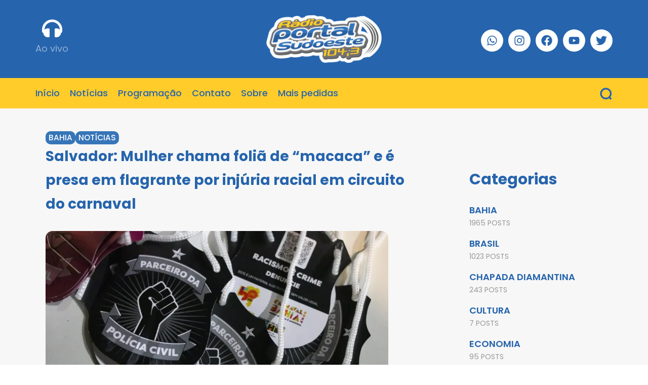

--- FILE ---
content_type: text/html; charset=UTF-8
request_url: https://www.radioportalsudoeste.com.br/salvador-mulher-chama-folia-de-macaca-e-e-presa-em-flagrante-por-injuria-racial-em-circuito-do-carnaval/
body_size: 32740
content:
<!doctype html>
<html lang="pt-BR" prefix="og: https://ogp.me/ns#">
<head>
	<!-- Google tag (gtag.js) -->
<script async src="https://www.googletagmanager.com/gtag/js?id=G-1SLYGP27Z6"></script>
<script>
  window.dataLayer = window.dataLayer || [];
  function gtag(){dataLayer.push(arguments);}
  gtag('js', new Date());

  gtag('config', 'G-1SLYGP27Z6');
</script>
	<meta charset="UTF-8">
	<meta name="viewport" content="width=device-width, initial-scale=1">
	<link rel="profile" href="https://gmpg.org/xfn/11">
	<title>Salvador: Mulher chama foliã de “macaca” e é presa em flagrante por injúria racial em circuito do carnaval &#8211; Rádio Portal Sudoeste</title>
<meta name='robots' content='max-image-preview:large' />
	<style>img:is([sizes="auto" i], [sizes^="auto," i]) { contain-intrinsic-size: 3000px 1500px }</style>
	<link rel='dns-prefetch' href='//fonts.googleapis.com' />
<link rel='preconnect' href='https://fonts.gstatic.com' crossorigin />
<link rel="alternate" type="application/rss+xml" title="Feed para Rádio Portal Sudoeste 104,3 FM &raquo;" href="https://www.radioportalsudoeste.com.br/feed/" />
        <meta property="og:title" content="Salvador: Mulher chama foliã de “macaca” e é presa em flagrante por injúria racial em circuito do carnaval - Rádio Portal Sudoeste 104,3 FM" />
        <meta property="og:type" content="article" />
        <meta property="og:description" content="Uma mulher foi presa em flagrante pelo crime de injúria racial na Barra, no circuito Dodô. A prisão" />
        <meta property="og:url" content="https://www.radioportalsudoeste.com.br/salvador-mulher-chama-folia-de-macaca-e-e-presa-em-flagrante-por-injuria-racial-em-circuito-do-carnaval/" />
        <meta property="og:site_name" content="Rádio Portal Sudoeste 104,3 FM" />


        			<meta property="og:image" content="https://www.radioportalsudoeste.com.br/wp-content/uploads/2024/02/IMAGEM_NOTICIA_9-1-1-1024x538.webp"/>
		
		
        <link rel='stylesheet' id='qligg-swiper-css' href='https://www.radioportalsudoeste.com.br/wp-content/plugins/insta-gallery/assets/frontend/swiper/swiper.min.css?ver=4.3.3' media='all' />
<link rel='stylesheet' id='qligg-frontend-css' href='https://www.radioportalsudoeste.com.br/wp-content/plugins/insta-gallery/build/frontend/css/style.css?ver=4.3.3' media='all' />
<link rel='stylesheet' id='sbi_styles-css' href='https://www.radioportalsudoeste.com.br/wp-content/plugins/instagram-feed-pro/css/sbi-styles.min.css?ver=6.8.1' media='all' />
<link rel='stylesheet' id='wp-block-library-css' href='https://www.radioportalsudoeste.com.br/wp-includes/css/dist/block-library/style.min.css?ver=6.8.3' media='all' />
<style id='classic-theme-styles-inline-css'>
/*! This file is auto-generated */
.wp-block-button__link{color:#fff;background-color:#32373c;border-radius:9999px;box-shadow:none;text-decoration:none;padding:calc(.667em + 2px) calc(1.333em + 2px);font-size:1.125em}.wp-block-file__button{background:#32373c;color:#fff;text-decoration:none}
</style>
<link rel='stylesheet' id='buttons-css' href='https://www.radioportalsudoeste.com.br/wp-includes/css/buttons.min.css?ver=6.8.3' media='all' />
<link rel='stylesheet' id='dashicons-css' href='https://www.radioportalsudoeste.com.br/wp-includes/css/dashicons.min.css?ver=6.8.3' media='all' />
<link rel='stylesheet' id='mediaelement-css' href='https://www.radioportalsudoeste.com.br/wp-includes/js/mediaelement/mediaelementplayer-legacy.min.css?ver=4.2.17' media='all' />
<link rel='stylesheet' id='wp-mediaelement-css' href='https://www.radioportalsudoeste.com.br/wp-includes/js/mediaelement/wp-mediaelement.min.css?ver=6.8.3' media='all' />
<link rel='stylesheet' id='media-views-css' href='https://www.radioportalsudoeste.com.br/wp-includes/css/media-views.min.css?ver=6.8.3' media='all' />
<link rel='stylesheet' id='wp-components-css' href='https://www.radioportalsudoeste.com.br/wp-includes/css/dist/components/style.min.css?ver=6.8.3' media='all' />
<link rel='stylesheet' id='wp-preferences-css' href='https://www.radioportalsudoeste.com.br/wp-includes/css/dist/preferences/style.min.css?ver=6.8.3' media='all' />
<link rel='stylesheet' id='wp-block-editor-css' href='https://www.radioportalsudoeste.com.br/wp-includes/css/dist/block-editor/style.min.css?ver=6.8.3' media='all' />
<link rel='stylesheet' id='wp-reusable-blocks-css' href='https://www.radioportalsudoeste.com.br/wp-includes/css/dist/reusable-blocks/style.min.css?ver=6.8.3' media='all' />
<link rel='stylesheet' id='wp-patterns-css' href='https://www.radioportalsudoeste.com.br/wp-includes/css/dist/patterns/style.min.css?ver=6.8.3' media='all' />
<link rel='stylesheet' id='wp-editor-css' href='https://www.radioportalsudoeste.com.br/wp-includes/css/dist/editor/style.min.css?ver=6.8.3' media='all' />
<link rel='stylesheet' id='qligg-backend-css' href='https://www.radioportalsudoeste.com.br/wp-content/plugins/insta-gallery/build/backend/css/style.css?ver=4.3.3' media='all' />
<style id='global-styles-inline-css'>
:root{--wp--preset--aspect-ratio--square: 1;--wp--preset--aspect-ratio--4-3: 4/3;--wp--preset--aspect-ratio--3-4: 3/4;--wp--preset--aspect-ratio--3-2: 3/2;--wp--preset--aspect-ratio--2-3: 2/3;--wp--preset--aspect-ratio--16-9: 16/9;--wp--preset--aspect-ratio--9-16: 9/16;--wp--preset--color--black: #000000;--wp--preset--color--cyan-bluish-gray: #abb8c3;--wp--preset--color--white: #ffffff;--wp--preset--color--pale-pink: #f78da7;--wp--preset--color--vivid-red: #cf2e2e;--wp--preset--color--luminous-vivid-orange: #ff6900;--wp--preset--color--luminous-vivid-amber: #fcb900;--wp--preset--color--light-green-cyan: #7bdcb5;--wp--preset--color--vivid-green-cyan: #00d084;--wp--preset--color--pale-cyan-blue: #8ed1fc;--wp--preset--color--vivid-cyan-blue: #0693e3;--wp--preset--color--vivid-purple: #9b51e0;--wp--preset--color--accent: #3775b9;--wp--preset--color--dark: #000000;--wp--preset--color--light: #f7f7f7;--wp--preset--gradient--vivid-cyan-blue-to-vivid-purple: linear-gradient(135deg,rgba(6,147,227,1) 0%,rgb(155,81,224) 100%);--wp--preset--gradient--light-green-cyan-to-vivid-green-cyan: linear-gradient(135deg,rgb(122,220,180) 0%,rgb(0,208,130) 100%);--wp--preset--gradient--luminous-vivid-amber-to-luminous-vivid-orange: linear-gradient(135deg,rgba(252,185,0,1) 0%,rgba(255,105,0,1) 100%);--wp--preset--gradient--luminous-vivid-orange-to-vivid-red: linear-gradient(135deg,rgba(255,105,0,1) 0%,rgb(207,46,46) 100%);--wp--preset--gradient--very-light-gray-to-cyan-bluish-gray: linear-gradient(135deg,rgb(238,238,238) 0%,rgb(169,184,195) 100%);--wp--preset--gradient--cool-to-warm-spectrum: linear-gradient(135deg,rgb(74,234,220) 0%,rgb(151,120,209) 20%,rgb(207,42,186) 40%,rgb(238,44,130) 60%,rgb(251,105,98) 80%,rgb(254,248,76) 100%);--wp--preset--gradient--blush-light-purple: linear-gradient(135deg,rgb(255,206,236) 0%,rgb(152,150,240) 100%);--wp--preset--gradient--blush-bordeaux: linear-gradient(135deg,rgb(254,205,165) 0%,rgb(254,45,45) 50%,rgb(107,0,62) 100%);--wp--preset--gradient--luminous-dusk: linear-gradient(135deg,rgb(255,203,112) 0%,rgb(199,81,192) 50%,rgb(65,88,208) 100%);--wp--preset--gradient--pale-ocean: linear-gradient(135deg,rgb(255,245,203) 0%,rgb(182,227,212) 50%,rgb(51,167,181) 100%);--wp--preset--gradient--electric-grass: linear-gradient(135deg,rgb(202,248,128) 0%,rgb(113,206,126) 100%);--wp--preset--gradient--midnight: linear-gradient(135deg,rgb(2,3,129) 0%,rgb(40,116,252) 100%);--wp--preset--font-size--small: 13px;--wp--preset--font-size--medium: 20px;--wp--preset--font-size--large: 36px;--wp--preset--font-size--x-large: 42px;--wp--preset--spacing--20: 0.44rem;--wp--preset--spacing--30: 0.67rem;--wp--preset--spacing--40: 1rem;--wp--preset--spacing--50: 1.5rem;--wp--preset--spacing--60: 2.25rem;--wp--preset--spacing--70: 3.38rem;--wp--preset--spacing--80: 5.06rem;--wp--preset--shadow--natural: 6px 6px 9px rgba(0, 0, 0, 0.2);--wp--preset--shadow--deep: 12px 12px 50px rgba(0, 0, 0, 0.4);--wp--preset--shadow--sharp: 6px 6px 0px rgba(0, 0, 0, 0.2);--wp--preset--shadow--outlined: 6px 6px 0px -3px rgba(255, 255, 255, 1), 6px 6px rgba(0, 0, 0, 1);--wp--preset--shadow--crisp: 6px 6px 0px rgba(0, 0, 0, 1);}:where(.is-layout-flex){gap: 0.5em;}:where(.is-layout-grid){gap: 0.5em;}body .is-layout-flex{display: flex;}.is-layout-flex{flex-wrap: wrap;align-items: center;}.is-layout-flex > :is(*, div){margin: 0;}body .is-layout-grid{display: grid;}.is-layout-grid > :is(*, div){margin: 0;}:where(.wp-block-columns.is-layout-flex){gap: 2em;}:where(.wp-block-columns.is-layout-grid){gap: 2em;}:where(.wp-block-post-template.is-layout-flex){gap: 1.25em;}:where(.wp-block-post-template.is-layout-grid){gap: 1.25em;}.has-black-color{color: var(--wp--preset--color--black) !important;}.has-cyan-bluish-gray-color{color: var(--wp--preset--color--cyan-bluish-gray) !important;}.has-white-color{color: var(--wp--preset--color--white) !important;}.has-pale-pink-color{color: var(--wp--preset--color--pale-pink) !important;}.has-vivid-red-color{color: var(--wp--preset--color--vivid-red) !important;}.has-luminous-vivid-orange-color{color: var(--wp--preset--color--luminous-vivid-orange) !important;}.has-luminous-vivid-amber-color{color: var(--wp--preset--color--luminous-vivid-amber) !important;}.has-light-green-cyan-color{color: var(--wp--preset--color--light-green-cyan) !important;}.has-vivid-green-cyan-color{color: var(--wp--preset--color--vivid-green-cyan) !important;}.has-pale-cyan-blue-color{color: var(--wp--preset--color--pale-cyan-blue) !important;}.has-vivid-cyan-blue-color{color: var(--wp--preset--color--vivid-cyan-blue) !important;}.has-vivid-purple-color{color: var(--wp--preset--color--vivid-purple) !important;}.has-black-background-color{background-color: var(--wp--preset--color--black) !important;}.has-cyan-bluish-gray-background-color{background-color: var(--wp--preset--color--cyan-bluish-gray) !important;}.has-white-background-color{background-color: var(--wp--preset--color--white) !important;}.has-pale-pink-background-color{background-color: var(--wp--preset--color--pale-pink) !important;}.has-vivid-red-background-color{background-color: var(--wp--preset--color--vivid-red) !important;}.has-luminous-vivid-orange-background-color{background-color: var(--wp--preset--color--luminous-vivid-orange) !important;}.has-luminous-vivid-amber-background-color{background-color: var(--wp--preset--color--luminous-vivid-amber) !important;}.has-light-green-cyan-background-color{background-color: var(--wp--preset--color--light-green-cyan) !important;}.has-vivid-green-cyan-background-color{background-color: var(--wp--preset--color--vivid-green-cyan) !important;}.has-pale-cyan-blue-background-color{background-color: var(--wp--preset--color--pale-cyan-blue) !important;}.has-vivid-cyan-blue-background-color{background-color: var(--wp--preset--color--vivid-cyan-blue) !important;}.has-vivid-purple-background-color{background-color: var(--wp--preset--color--vivid-purple) !important;}.has-black-border-color{border-color: var(--wp--preset--color--black) !important;}.has-cyan-bluish-gray-border-color{border-color: var(--wp--preset--color--cyan-bluish-gray) !important;}.has-white-border-color{border-color: var(--wp--preset--color--white) !important;}.has-pale-pink-border-color{border-color: var(--wp--preset--color--pale-pink) !important;}.has-vivid-red-border-color{border-color: var(--wp--preset--color--vivid-red) !important;}.has-luminous-vivid-orange-border-color{border-color: var(--wp--preset--color--luminous-vivid-orange) !important;}.has-luminous-vivid-amber-border-color{border-color: var(--wp--preset--color--luminous-vivid-amber) !important;}.has-light-green-cyan-border-color{border-color: var(--wp--preset--color--light-green-cyan) !important;}.has-vivid-green-cyan-border-color{border-color: var(--wp--preset--color--vivid-green-cyan) !important;}.has-pale-cyan-blue-border-color{border-color: var(--wp--preset--color--pale-cyan-blue) !important;}.has-vivid-cyan-blue-border-color{border-color: var(--wp--preset--color--vivid-cyan-blue) !important;}.has-vivid-purple-border-color{border-color: var(--wp--preset--color--vivid-purple) !important;}.has-vivid-cyan-blue-to-vivid-purple-gradient-background{background: var(--wp--preset--gradient--vivid-cyan-blue-to-vivid-purple) !important;}.has-light-green-cyan-to-vivid-green-cyan-gradient-background{background: var(--wp--preset--gradient--light-green-cyan-to-vivid-green-cyan) !important;}.has-luminous-vivid-amber-to-luminous-vivid-orange-gradient-background{background: var(--wp--preset--gradient--luminous-vivid-amber-to-luminous-vivid-orange) !important;}.has-luminous-vivid-orange-to-vivid-red-gradient-background{background: var(--wp--preset--gradient--luminous-vivid-orange-to-vivid-red) !important;}.has-very-light-gray-to-cyan-bluish-gray-gradient-background{background: var(--wp--preset--gradient--very-light-gray-to-cyan-bluish-gray) !important;}.has-cool-to-warm-spectrum-gradient-background{background: var(--wp--preset--gradient--cool-to-warm-spectrum) !important;}.has-blush-light-purple-gradient-background{background: var(--wp--preset--gradient--blush-light-purple) !important;}.has-blush-bordeaux-gradient-background{background: var(--wp--preset--gradient--blush-bordeaux) !important;}.has-luminous-dusk-gradient-background{background: var(--wp--preset--gradient--luminous-dusk) !important;}.has-pale-ocean-gradient-background{background: var(--wp--preset--gradient--pale-ocean) !important;}.has-electric-grass-gradient-background{background: var(--wp--preset--gradient--electric-grass) !important;}.has-midnight-gradient-background{background: var(--wp--preset--gradient--midnight) !important;}.has-small-font-size{font-size: var(--wp--preset--font-size--small) !important;}.has-medium-font-size{font-size: var(--wp--preset--font-size--medium) !important;}.has-large-font-size{font-size: var(--wp--preset--font-size--large) !important;}.has-x-large-font-size{font-size: var(--wp--preset--font-size--x-large) !important;}
:where(.wp-block-post-template.is-layout-flex){gap: 1.25em;}:where(.wp-block-post-template.is-layout-grid){gap: 1.25em;}
:where(.wp-block-columns.is-layout-flex){gap: 2em;}:where(.wp-block-columns.is-layout-grid){gap: 2em;}
:root :where(.wp-block-pullquote){font-size: 1.5em;line-height: 1.6;}
</style>
<link rel='stylesheet' id='th90-style-css' href='https://www.radioportalsudoeste.com.br/wp-content/themes/atlas/style.css?ver=1.3.4' media='all' />
<style id='th90-style-inline-css'>
:root{--primary_text-font-family: "Poppins";--primary_text-font-weight: 400;--primary_text-font-style: ;--primary_text-font-size: 18px;--primary_text-letter-spacing: 0em;--primary_text-line-height: 1.7;--second_text-font-family: "Poppins";--second_text-font-weight: 400;--second_text-font-style: ;--second_text-text-transform: ;--second_text-font-size: 14px;--second_text-letter-spacing: 0em;--second_text-line-height: 1.5;--font_heading-font-family: "Poppins";--font_heading-font-weight: 700;--font_heading-font-style: ;--font_heading-text-transform: ;--font_heading-line-height: ;--font_heading-letter-spacing: ;}
</style>
<link rel='stylesheet' id='elementor-frontend-css' href='https://www.radioportalsudoeste.com.br/wp-content/plugins/elementor/assets/css/frontend.min.css?ver=3.32.5' media='all' />
<link rel='stylesheet' id='elementor-post-7-css' href='https://www.radioportalsudoeste.com.br/wp-content/uploads/elementor/css/post-7.css?ver=1764955367' media='all' />
<link rel='stylesheet' id='sbistyles-css' href='https://www.radioportalsudoeste.com.br/wp-content/plugins/instagram-feed-pro/css/sbi-styles.min.css?ver=6.8.1' media='all' />
<link rel='stylesheet' id='elementor-post-50-css' href='https://www.radioportalsudoeste.com.br/wp-content/uploads/elementor/css/post-50.css?ver=1764955367' media='all' />
<link rel='stylesheet' id='elementor-post-127-css' href='https://www.radioportalsudoeste.com.br/wp-content/uploads/elementor/css/post-127.css?ver=1764955367' media='all' />
<link rel='stylesheet' id='elementor-post-65-css' href='https://www.radioportalsudoeste.com.br/wp-content/uploads/elementor/css/post-65.css?ver=1764955367' media='all' />
<link rel='stylesheet' id='elementor-post-71-css' href='https://www.radioportalsudoeste.com.br/wp-content/uploads/elementor/css/post-71.css?ver=1764955367' media='all' />
<link rel='stylesheet' id='elementor-post-72-css' href='https://www.radioportalsudoeste.com.br/wp-content/uploads/elementor/css/post-72.css?ver=1764955367' media='all' />
<link rel='stylesheet' id='elementor-post-73-css' href='https://www.radioportalsudoeste.com.br/wp-content/uploads/elementor/css/post-73.css?ver=1764955368' media='all' />
<link rel='stylesheet' id='elementor-post-69-css' href='https://www.radioportalsudoeste.com.br/wp-content/uploads/elementor/css/post-69.css?ver=1764955368' media='all' />
<link rel="preload" as="style" href="https://fonts.googleapis.com/css?family=Poppins:100,200,300,400,500,600,700,800,900,100italic,200italic,300italic,400italic,500italic,600italic,700italic,800italic,900italic&#038;display=swap&#038;ver=1705838459" /><link rel="stylesheet" href="https://fonts.googleapis.com/css?family=Poppins:100,200,300,400,500,600,700,800,900,100italic,200italic,300italic,400italic,500italic,600italic,700italic,800italic,900italic&#038;display=swap&#038;ver=1705838459" media="print" onload="this.media='all'"><noscript><link rel="stylesheet" href="https://fonts.googleapis.com/css?family=Poppins:100,200,300,400,500,600,700,800,900,100italic,200italic,300italic,400italic,500italic,600italic,700italic,800italic,900italic&#038;display=swap&#038;ver=1705838459" /></noscript><script src="https://www.radioportalsudoeste.com.br/wp-includes/js/jquery/jquery.min.js?ver=3.7.1" id="jquery-core-js"></script>
<script src="https://www.radioportalsudoeste.com.br/wp-includes/js/jquery/jquery-migrate.min.js?ver=3.4.1" id="jquery-migrate-js"></script>
<link rel="https://api.w.org/" href="https://www.radioportalsudoeste.com.br/wp-json/" /><link rel="alternate" title="JSON" type="application/json" href="https://www.radioportalsudoeste.com.br/wp-json/wp/v2/posts/3114" /><link rel="EditURI" type="application/rsd+xml" title="RSD" href="https://www.radioportalsudoeste.com.br/xmlrpc.php?rsd" />
<meta name="generator" content="WordPress 6.8.3" />
<link rel="canonical" href="https://www.radioportalsudoeste.com.br/salvador-mulher-chama-folia-de-macaca-e-e-presa-em-flagrante-por-injuria-racial-em-circuito-do-carnaval/" />
<link rel='shortlink' href='https://www.radioportalsudoeste.com.br/?p=3114' />
<link rel="alternate" title="oEmbed (JSON)" type="application/json+oembed" href="https://www.radioportalsudoeste.com.br/wp-json/oembed/1.0/embed?url=https%3A%2F%2Fwww.radioportalsudoeste.com.br%2Fsalvador-mulher-chama-folia-de-macaca-e-e-presa-em-flagrante-por-injuria-racial-em-circuito-do-carnaval%2F" />
<link rel="alternate" title="oEmbed (XML)" type="text/xml+oembed" href="https://www.radioportalsudoeste.com.br/wp-json/oembed/1.0/embed?url=https%3A%2F%2Fwww.radioportalsudoeste.com.br%2Fsalvador-mulher-chama-folia-de-macaca-e-e-presa-em-flagrante-por-injuria-racial-em-circuito-do-carnaval%2F&#038;format=xml" />
<meta name="generator" content="Redux 4.4.10" /><script type="application/ld+json">{"@context":"https://schema.org","@type":"WebSite","@id":"https://www.radioportalsudoeste.com.br/#website","url":"https://www.radioportalsudoeste.com.br/","name":"R\u00e1dio Portal Sudoeste 104,3 FM","potentialAction":{"@type":"SearchAction","target":"https://www.radioportalsudoeste.com.br/?s={search_term_string}","query-input":"required name=search_term_string"}}</script>
<meta name="generator" content="Elementor 3.32.5; features: e_font_icon_svg, additional_custom_breakpoints; settings: css_print_method-external, google_font-enabled, font_display-swap">
			<style>
				.e-con.e-parent:nth-of-type(n+4):not(.e-lazyloaded):not(.e-no-lazyload),
				.e-con.e-parent:nth-of-type(n+4):not(.e-lazyloaded):not(.e-no-lazyload) * {
					background-image: none !important;
				}
				@media screen and (max-height: 1024px) {
					.e-con.e-parent:nth-of-type(n+3):not(.e-lazyloaded):not(.e-no-lazyload),
					.e-con.e-parent:nth-of-type(n+3):not(.e-lazyloaded):not(.e-no-lazyload) * {
						background-image: none !important;
					}
				}
				@media screen and (max-height: 640px) {
					.e-con.e-parent:nth-of-type(n+2):not(.e-lazyloaded):not(.e-no-lazyload),
					.e-con.e-parent:nth-of-type(n+2):not(.e-lazyloaded):not(.e-no-lazyload) * {
						background-image: none !important;
					}
				}
			</style>
			<link rel="icon" href="https://www.radioportalsudoeste.com.br/wp-content/uploads/2024/01/cropped-favicon-32x32.png" sizes="32x32" />
<link rel="icon" href="https://www.radioportalsudoeste.com.br/wp-content/uploads/2024/01/cropped-favicon-192x192.png" sizes="192x192" />
<link rel="apple-touch-icon" href="https://www.radioportalsudoeste.com.br/wp-content/uploads/2024/01/cropped-favicon-180x180.png" />
<meta name="msapplication-TileImage" content="https://www.radioportalsudoeste.com.br/wp-content/uploads/2024/01/cropped-favicon-270x270.png" />
		<style id="wp-custom-css">
			.elementor-75 .elementor-element.elementor-element-5e3437b.bg-dark.e-con.box-cont > .e-con-inner {
    background-color: #2665ad;
}

.author-ava img {
    position: relative;
    z-index: 1;
    display: none;
}

.imagem-float {
    float: left; /* ou right, dependendo da sua necessidade */
}

.media-credit-end {
    clear: both;
}

.wp-block-image img {
    box-sizing: border-box;
    height: auto;
    max-width: 100%;
    vertical-align: bottom;
    border-radius: 14px;
}

.meta-item.meta-more a {
   display: none;
}
.no-icons .meta-item::after {
    content: '';
	display: none;
}		</style>
		<style id="th90_options-dynamic-css" title="dynamic-css" class="redux-options-output">:root{--site_width:1140;--content_width:69;--box_radius:10;--button_radius:10;--image_radius:10;--light-bg-color:#f7f7f7;--light-sec-bg-color:#f7f7f7;--light-text-color-color:#202124;--light-text-color-alpha:1;--light-text-color-rgba:rgba(32,33,36,1);--light-text-color-heavier-color:#2665ad;--light-text-color-heavier-alpha:1;--light-text-color-heavier-rgba:rgba(38,101,173,1);--light-text-color-lighter-color:#999999;--light-text-color-lighter-alpha:1;--light-text-color-lighter-rgba:rgba(153,153,153,1);--light-line-color-color:#ffcc29;--light-line-color-alpha:1;--light-line-color-rgba:rgba(255,204,41,1);--light-submenu-bg-color:#ffcc29;--light-submenu-bg-alpha:1;--light-submenu-bg-rgba:rgba(255,204,41,1);--dark-bg-color:#ffffff;--dark-sec-bg-color:#000000;--dark-text-color-color:#000000;--dark-text-color-alpha:0.8;--dark-text-color-rgba:rgba(0,0,0,0.8);--dark-text-color-heavier-color:#ffffff;--dark-text-color-heavier-alpha:1;--dark-text-color-heavier-rgba:rgba(255,255,255,1);--dark-text-color-lighter-color:#ffffff;--dark-text-color-lighter-alpha:0.6;--dark-text-color-lighter-rgba:rgba(255,255,255,0.6);--dark-line-color-color:#ffffff;--dark-line-color-alpha:0.1;--dark-line-color-rgba:rgba(255,255,255,0.1);--dark-submenu-bg-color:#000000;--dark-submenu-bg-alpha:1;--dark-submenu-bg-rgba:rgba(0,0,0,1);--color-accent:#3775b9;--color-accent-text:#ffffff;--h1_desktop-font-size:28px;--h2_desktop-font-size:24px;--h3_desktop-font-size:21px;--h4_desktop-font-size:30px;--h5_desktop-font-size:16px;--h6_desktop-font-size:14px;--h1_tablet-font-size:28px;--h2_tablet-font-size:24px;--h3_tablet-font-size:21px;--h4_tablet-font-size:18px;--h5_tablet-font-size:16px;--h6_tablet-font-size:14px;--h1_mobile-font-size:28px;--h2_mobile-font-size:24px;--h3_mobile-font-size:21px;--h4_mobile-font-size:18px;--h5_mobile-font-size:18px;--h6_mobile-font-size:14px;--logo_width-width:px;--logo_width-units:px;--logo_mobile_width-width:80px;--logo_mobile_width-units:px;--logo_offcanvas_width-width:180px;--logo_offcanvas_width-units:px;--header_space:25;--mheader_space:25;--footer_bg_custom:#2665ad;--reading_indicator_height:4;--offcanvas_width-width:310px;--offcanvas_width-units:px;--off_overlay_light-color:#f5f8fa;--off_overlay_light-alpha:1;--off_overlay_light-rgba:rgba(245,248,250,1);--off_overlay_dark-color:#161617;--off_overlay_dark-alpha:1;--off_overlay_dark-rgba:rgba(22,22,23,1);}</style></head>

<body class="wp-singular post-template-default single single-post postid-3114 single-format-standard wp-embed-responsive wp-theme-atlas s-front  site-skin site-light box-solid wheading-simple is-lazyload sticky-header-active reading-indicator-top linkstyle-none lazy-no-placeholder sticky-sidebar elementor-default elementor-kit-7">


<div id="page" class="site">
	<a class="skip-link screen-reader-text" href="#content">Skip to content</a>

	
	<header id="site-header" class="site-header">
		<div class="site-section main-header">
    		<div data-elementor-type="wp-post" data-elementor-id="50" class="elementor elementor-50" data-elementor-post-type="th90_block">
				<div class="elementor-element elementor-element-f1e4384 e-flex e-con-boxed sticky-no is-skin bg-el bg-inherit bg-light nochange-no bg-no bg-no box-no e-con e-parent" data-id="f1e4384" data-element_type="container" data-settings="{&quot;background_background&quot;:&quot;classic&quot;}">
					<div class="e-con-inner">
		<div class="elementor-element elementor-element-f6b75b3 e-con-full e-flex sticky-no is-skin bg-el bg-inherit bg-light nochange-no bg-no bg-no e-con e-child" data-id="f6b75b3" data-element_type="container" data-settings="{&quot;background_background&quot;:&quot;classic&quot;}">
				<div class="elementor-element elementor-element-3612067 elementor-widget elementor-widget-html" data-id="3612067" data-element_type="widget" data-widget_type="html.default">
				<div class="elementor-widget-container">
					<!DOCTYPE html>
<html lang="en">
<head>
  <meta charset="UTF-8">
  <meta name="viewport" content="width=device-width, initial-scale=1.0">
  <style>
    @keyframes blink {
      0%, 100% {
        opacity: 1;
      }
      50% {
        opacity: 0;
      }
    }

    .blink {
      animation: blink 1s infinite;
    }
  </style>
  <script>
    function openWindowAndPreventDefault(link) {
      window.open(link.href, 'oucaAoVivo', 'width=367,height=500');
      return false;
    }
  </script>
</head>
<body>

<a href="https://www.radioportalsudoeste.com.br/ouca-aovivo/" target="_blank" rel="noopener noreferrer" onclick="return openWindowAndPreventDefault(this);" style="text-decoration: none; color: #ffffff; display: flex; flex-direction: column; align-items: center;">
  <svg aria-hidden="true" class="e-font-icon-svg e-fas-headphones" viewBox="0 0 512 512" xmlns="http://www.w3.org/2000/svg" style="width: 40px; height: 40px; margin-bottom: 5px; fill: #ffffff;">
    <path d="M256 32C114.52 32 0 146.496 0 288v48a32 32 0 0 0 17.689 28.622l14.383 7.191C34.083 431.903 83.421 480 144 480h24c13.255 0 24-10.745 24-24V280c0-13.255-10.745-24-24-24h-24c-31.342 0-59.671 12.879-80 33.627V288c0-105.869 86.131-192 192-192s192 86.131 192 192v1.627C427.671 268.879 399.342 256 368 256h-24c-13.255 0-24 10.745-24 24v176c0 13.255 10.745 24 24 24h24c60.579 0 109.917-48.098 111.928-108.187l14.382-7.191A32 32 0 0 0 512 336v-48c0-141.479-114.496-256-256-256z"></path>
  </svg>
  <span style="font-size: 18px;" class="blink">Ao vivo</span>
</a>

</body>
</html>
				</div>
				</div>
				</div>
		<div class="elementor-element elementor-element-80987a8 e-con-full e-flex sticky-no is-skin bg-el bg-inherit bg-light nochange-no bg-no bg-no e-con e-child" data-id="80987a8" data-element_type="container" data-settings="{&quot;background_background&quot;:&quot;classic&quot;}">
				<div class="elementor-element elementor-element-7ed2599 elementor-widget elementor-widget-image" data-id="7ed2599" data-element_type="widget" data-widget_type="image.default">
				<div class="elementor-widget-container">
															<img width="250" height="103" src="https://www.radioportalsudoeste.com.br/wp-content/uploads/2023/09/logo.png" class="attachment-large size-large wp-image-316" alt="" srcset="https://www.radioportalsudoeste.com.br/wp-content/uploads/2023/09/logo.png 250w, https://www.radioportalsudoeste.com.br/wp-content/uploads/2023/09/logo-200x82.png 200w" sizes="(max-width: 250px) 100vw, 250px" loading="eager" />															</div>
				</div>
				</div>
		<div class="elementor-element elementor-element-aa68bf5 e-con-full e-flex sticky-no is-skin bg-el bg-inherit bg-light nochange-no bg-no bg-no e-con e-child" data-id="aa68bf5" data-element_type="container" data-settings="{&quot;background_background&quot;:&quot;classic&quot;}">
				<div class="elementor-element elementor-element-33e4993 elementor-shape-circle elementor-grid-0 e-grid-align-center elementor-widget elementor-widget-social-icons" data-id="33e4993" data-element_type="widget" data-widget_type="social-icons.default">
				<div class="elementor-widget-container">
							<div class="elementor-social-icons-wrapper elementor-grid" role="list">
							<span class="elementor-grid-item" role="listitem">
					<a class="elementor-icon elementor-social-icon elementor-social-icon-whatsapp elementor-repeater-item-8f7f2c5" href="https://api.whatsapp.com/send?phone=557734441043&#038;text=Ol%C3%A1%2C%20mande%20uma%20mens%C3%A1gem%20para%20R%C3%A1dio%20Portal" target="_blank">
						<span class="elementor-screen-only">Whatsapp</span>
						<svg aria-hidden="true" class="e-font-icon-svg e-fab-whatsapp" viewBox="0 0 448 512" xmlns="http://www.w3.org/2000/svg"><path d="M380.9 97.1C339 55.1 283.2 32 223.9 32c-122.4 0-222 99.6-222 222 0 39.1 10.2 77.3 29.6 111L0 480l117.7-30.9c32.4 17.7 68.9 27 106.1 27h.1c122.3 0 224.1-99.6 224.1-222 0-59.3-25.2-115-67.1-157zm-157 341.6c-33.2 0-65.7-8.9-94-25.7l-6.7-4-69.8 18.3L72 359.2l-4.4-7c-18.5-29.4-28.2-63.3-28.2-98.2 0-101.7 82.8-184.5 184.6-184.5 49.3 0 95.6 19.2 130.4 54.1 34.8 34.9 56.2 81.2 56.1 130.5 0 101.8-84.9 184.6-186.6 184.6zm101.2-138.2c-5.5-2.8-32.8-16.2-37.9-18-5.1-1.9-8.8-2.8-12.5 2.8-3.7 5.6-14.3 18-17.6 21.8-3.2 3.7-6.5 4.2-12 1.4-32.6-16.3-54-29.1-75.5-66-5.7-9.8 5.7-9.1 16.3-30.3 1.8-3.7.9-6.9-.5-9.7-1.4-2.8-12.5-30.1-17.1-41.2-4.5-10.8-9.1-9.3-12.5-9.5-3.2-.2-6.9-.2-10.6-.2-3.7 0-9.7 1.4-14.8 6.9-5.1 5.6-19.4 19-19.4 46.3 0 27.3 19.9 53.7 22.6 57.4 2.8 3.7 39.1 59.7 94.8 83.8 35.2 15.2 49 16.5 66.6 13.9 10.7-1.6 32.8-13.4 37.4-26.4 4.6-13 4.6-24.1 3.2-26.4-1.3-2.5-5-3.9-10.5-6.6z"></path></svg>					</a>
				</span>
							<span class="elementor-grid-item" role="listitem">
					<a class="elementor-icon elementor-social-icon elementor-social-icon-instagram elementor-repeater-item-26bcb16" href="https://www.instagram.com/radioportalsudoeste/" target="_blank">
						<span class="elementor-screen-only">Instagram</span>
						<svg aria-hidden="true" class="e-font-icon-svg e-fab-instagram" viewBox="0 0 448 512" xmlns="http://www.w3.org/2000/svg"><path d="M224.1 141c-63.6 0-114.9 51.3-114.9 114.9s51.3 114.9 114.9 114.9S339 319.5 339 255.9 287.7 141 224.1 141zm0 189.6c-41.1 0-74.7-33.5-74.7-74.7s33.5-74.7 74.7-74.7 74.7 33.5 74.7 74.7-33.6 74.7-74.7 74.7zm146.4-194.3c0 14.9-12 26.8-26.8 26.8-14.9 0-26.8-12-26.8-26.8s12-26.8 26.8-26.8 26.8 12 26.8 26.8zm76.1 27.2c-1.7-35.9-9.9-67.7-36.2-93.9-26.2-26.2-58-34.4-93.9-36.2-37-2.1-147.9-2.1-184.9 0-35.8 1.7-67.6 9.9-93.9 36.1s-34.4 58-36.2 93.9c-2.1 37-2.1 147.9 0 184.9 1.7 35.9 9.9 67.7 36.2 93.9s58 34.4 93.9 36.2c37 2.1 147.9 2.1 184.9 0 35.9-1.7 67.7-9.9 93.9-36.2 26.2-26.2 34.4-58 36.2-93.9 2.1-37 2.1-147.8 0-184.8zM398.8 388c-7.8 19.6-22.9 34.7-42.6 42.6-29.5 11.7-99.5 9-132.1 9s-102.7 2.6-132.1-9c-19.6-7.8-34.7-22.9-42.6-42.6-11.7-29.5-9-99.5-9-132.1s-2.6-102.7 9-132.1c7.8-19.6 22.9-34.7 42.6-42.6 29.5-11.7 99.5-9 132.1-9s102.7-2.6 132.1 9c19.6 7.8 34.7 22.9 42.6 42.6 11.7 29.5 9 99.5 9 132.1s2.7 102.7-9 132.1z"></path></svg>					</a>
				</span>
							<span class="elementor-grid-item" role="listitem">
					<a class="elementor-icon elementor-social-icon elementor-social-icon-facebook elementor-repeater-item-8fc256f" href="https://www.facebook.com/radioportalsudoeste" target="_blank">
						<span class="elementor-screen-only">Facebook</span>
						<svg aria-hidden="true" class="e-font-icon-svg e-fab-facebook" viewBox="0 0 512 512" xmlns="http://www.w3.org/2000/svg"><path d="M504 256C504 119 393 8 256 8S8 119 8 256c0 123.78 90.69 226.38 209.25 245V327.69h-63V256h63v-54.64c0-62.15 37-96.48 93.67-96.48 27.14 0 55.52 4.84 55.52 4.84v61h-31.28c-30.8 0-40.41 19.12-40.41 38.73V256h68.78l-11 71.69h-57.78V501C413.31 482.38 504 379.78 504 256z"></path></svg>					</a>
				</span>
							<span class="elementor-grid-item" role="listitem">
					<a class="elementor-icon elementor-social-icon elementor-social-icon-youtube elementor-repeater-item-31ebfef" href="https://www.youtube.com/channel/UCh1dJkUmCAo6bsm9tD6EpPQ" target="_blank">
						<span class="elementor-screen-only">Youtube</span>
						<svg aria-hidden="true" class="e-font-icon-svg e-fab-youtube" viewBox="0 0 576 512" xmlns="http://www.w3.org/2000/svg"><path d="M549.655 124.083c-6.281-23.65-24.787-42.276-48.284-48.597C458.781 64 288 64 288 64S117.22 64 74.629 75.486c-23.497 6.322-42.003 24.947-48.284 48.597-11.412 42.867-11.412 132.305-11.412 132.305s0 89.438 11.412 132.305c6.281 23.65 24.787 41.5 48.284 47.821C117.22 448 288 448 288 448s170.78 0 213.371-11.486c23.497-6.321 42.003-24.171 48.284-47.821 11.412-42.867 11.412-132.305 11.412-132.305s0-89.438-11.412-132.305zm-317.51 213.508V175.185l142.739 81.205-142.739 81.201z"></path></svg>					</a>
				</span>
							<span class="elementor-grid-item" role="listitem">
					<a class="elementor-icon elementor-social-icon elementor-social-icon-twitter elementor-repeater-item-c2dc48f" href="https://twitter.com/rportalsudoeste" target="_blank">
						<span class="elementor-screen-only">Twitter</span>
						<svg aria-hidden="true" class="e-font-icon-svg e-fab-twitter" viewBox="0 0 512 512" xmlns="http://www.w3.org/2000/svg"><path d="M459.37 151.716c.325 4.548.325 9.097.325 13.645 0 138.72-105.583 298.558-298.558 298.558-59.452 0-114.68-17.219-161.137-47.106 8.447.974 16.568 1.299 25.34 1.299 49.055 0 94.213-16.568 130.274-44.832-46.132-.975-84.792-31.188-98.112-72.772 6.498.974 12.995 1.624 19.818 1.624 9.421 0 18.843-1.3 27.614-3.573-48.081-9.747-84.143-51.98-84.143-102.985v-1.299c13.969 7.797 30.214 12.67 47.431 13.319-28.264-18.843-46.781-51.005-46.781-87.391 0-19.492 5.197-37.36 14.294-52.954 51.655 63.675 129.3 105.258 216.365 109.807-1.624-7.797-2.599-15.918-2.599-24.04 0-57.828 46.782-104.934 104.934-104.934 30.213 0 57.502 12.67 76.67 33.137 23.715-4.548 46.456-13.32 66.599-25.34-7.798 24.366-24.366 44.833-46.132 57.827 21.117-2.273 41.584-8.122 60.426-16.243-14.292 20.791-32.161 39.308-52.628 54.253z"></path></svg>					</a>
				</span>
					</div>
						</div>
				</div>
				</div>
					</div>
				</div>
		<div class="elementor-element elementor-element-82fbb8c e-flex e-con-boxed sticky-no is-skin bg-el bg-inherit bg-light nochange-no bg-no bg-no box-no e-con e-parent" data-id="82fbb8c" data-element_type="container" data-settings="{&quot;background_background&quot;:&quot;classic&quot;}">
					<div class="e-con-inner">
		<div class="elementor-element elementor-element-f239b69 e-con-full e-flex sticky-no is-skin bg-el bg-inherit bg-light nochange-no bg-no bg-no e-con e-child" data-id="f239b69" data-element_type="container" data-settings="{&quot;background_background&quot;:&quot;classic&quot;}">
				<div class="elementor-element elementor-element-f859549 elementor-widget elementor-widget-e-mainmenu" data-id="f859549" data-element_type="widget" data-widget_type="e-mainmenu.default">
				<div class="elementor-widget-container">
							<div id="th90-block_2" class="th90-block block-menus menuhover-default">
			<nav class="navmain-wrap"><ul id="menu-main-menu-1" class="nav-main"><li class="menu-item menu-item-type-custom menu-item-object-custom menu-item-home menu-item-141"><a href="https://www.radioportalsudoeste.com.br/"><span class="menu-text">Início</span></a><span class="menu-item-space"></span></li>
<li class="menu-item menu-item-type-taxonomy menu-item-object-category current-post-ancestor current-menu-parent current-post-parent menu-item-447"><a href="https://www.radioportalsudoeste.com.br/categoria/noticias/"><span class="menu-text">Notícias</span></a><span class="menu-item-space"></span></li>
<li class="menu-item menu-item-type-custom menu-item-object-custom menu-item-284"><a href="/programacao"><span class="menu-text">Programação</span></a><span class="menu-item-space"></span></li>
<li class="menu-item menu-item-type-custom menu-item-object-custom menu-item-287"><a href="/contato"><span class="menu-text">Contato</span></a><span class="menu-item-space"></span></li>
<li class="menu-item menu-item-type-custom menu-item-object-custom menu-item-467"><a href="/a-radio"><span class="menu-text">Sobre</span></a><span class="menu-item-space"></span></li>
<li class="menu-item menu-item-type-custom menu-item-object-custom menu-item-285"><a href="https://radioportalsudoeste.com.br/programacao/mais-pedidas/"><span class="menu-text">Mais pedidas</span></a><span class="menu-item-space"></span></li>
</ul></nav>		</div>
						</div>
				</div>
				</div>
		<div class="elementor-element elementor-element-d176bcc e-con-full e-flex sticky-no is-skin bg-el bg-inherit bg-light nochange-no bg-no bg-no e-con e-child" data-id="d176bcc" data-element_type="container" data-settings="{&quot;background_background&quot;:&quot;classic&quot;}">
				<div class="elementor-element elementor-element-2f12e14 elementor-widget elementor-widget-e-triggersearch" data-id="2f12e14" data-element_type="widget" data-widget_type="e-triggersearch.default">
				<div class="elementor-widget-container">
							<div class="trigger-wrap">
							<div class="search-trigger button btn-content_icon btn-medium btn-text">
				<span class="icon-svg"><svg xmlns="http://www.w3.org/2000/svg" fill="none" stroke="currentColor" stroke-width="3" style="fill:none" viewBox="0 0 24 24"><path d="M2.778 11.767a8.989 8.989 0 1 0 17.978 0 8.989 8.989 0 1 0-17.978 0m15.24 6.718L21.542 22"/></svg></span>				</div>
						</div>
						</div>
				</div>
				</div>
					</div>
				</div>
				</div>
		</div>
<div class="site-section sticky-header sticky-show-both">
    		<div data-elementor-type="wp-post" data-elementor-id="127" class="elementor elementor-127" data-elementor-post-type="th90_block">
				<div class="elementor-element elementor-element-f112e28 e-flex e-con-boxed sticky-no is-skin bg-el bg-inherit bg-light nochange-no bg-no bg-no box-no e-con e-parent" data-id="f112e28" data-element_type="container" data-settings="{&quot;background_background&quot;:&quot;classic&quot;}">
					<div class="e-con-inner">
		<div class="elementor-element elementor-element-279da5a e-con-full e-flex sticky-no is-skin bg-el bg-inherit bg-light nochange-no bg-no bg-no e-con e-child" data-id="279da5a" data-element_type="container" data-settings="{&quot;background_background&quot;:&quot;classic&quot;}">
				<div class="elementor-element elementor-element-df90d21 elementor-widget elementor-widget-e-mainmenu" data-id="df90d21" data-element_type="widget" data-widget_type="e-mainmenu.default">
				<div class="elementor-widget-container">
							<div id="th90-block_3" class="th90-block block-menus menuhover-default">
			<nav class="navmain-wrap"><ul id="menu-main-menu-2" class="nav-main"><li class="menu-item menu-item-type-custom menu-item-object-custom menu-item-home menu-item-141"><a href="https://www.radioportalsudoeste.com.br/"><span class="menu-text">Início</span></a><span class="menu-item-space"></span></li>
<li class="menu-item menu-item-type-taxonomy menu-item-object-category current-post-ancestor current-menu-parent current-post-parent menu-item-447"><a href="https://www.radioportalsudoeste.com.br/categoria/noticias/"><span class="menu-text">Notícias</span></a><span class="menu-item-space"></span></li>
<li class="menu-item menu-item-type-custom menu-item-object-custom menu-item-284"><a href="/programacao"><span class="menu-text">Programação</span></a><span class="menu-item-space"></span></li>
<li class="menu-item menu-item-type-custom menu-item-object-custom menu-item-287"><a href="/contato"><span class="menu-text">Contato</span></a><span class="menu-item-space"></span></li>
<li class="menu-item menu-item-type-custom menu-item-object-custom menu-item-467"><a href="/a-radio"><span class="menu-text">Sobre</span></a><span class="menu-item-space"></span></li>
<li class="menu-item menu-item-type-custom menu-item-object-custom menu-item-285"><a href="https://radioportalsudoeste.com.br/programacao/mais-pedidas/"><span class="menu-text">Mais pedidas</span></a><span class="menu-item-space"></span></li>
</ul></nav>		</div>
						</div>
				</div>
				</div>
		<div class="elementor-element elementor-element-8a5480e e-con-full e-flex sticky-no is-skin bg-el bg-inherit bg-light nochange-no bg-no bg-no e-con e-child" data-id="8a5480e" data-element_type="container" data-settings="{&quot;background_background&quot;:&quot;classic&quot;}">
				<div class="elementor-element elementor-element-0a3710b elementor-widget elementor-widget-e-triggersearch" data-id="0a3710b" data-element_type="widget" data-widget_type="e-triggersearch.default">
				<div class="elementor-widget-container">
							<div class="trigger-wrap">
							<div class="search-trigger button btn-content_icon btn-medium btn-text">
				<span class="icon-svg"><svg xmlns="http://www.w3.org/2000/svg" fill="none" stroke="currentColor" stroke-width="3" style="fill:none" viewBox="0 0 24 24"><path d="M2.778 11.767a8.989 8.989 0 1 0 17.978 0 8.989 8.989 0 1 0-17.978 0m15.24 6.718L21.542 22"/></svg></span>				</div>
						</div>
						</div>
				</div>
				</div>
					</div>
				</div>
				</div>
		</div>
<div class="mobile-header site-section">
    		<div data-elementor-type="wp-post" data-elementor-id="65" class="elementor elementor-65" data-elementor-post-type="th90_block">
				<div class="elementor-element elementor-element-d4e012a elementor-hidden-desktop elementor-hidden-tablet e-flex e-con-boxed sticky-no is-skin bg-el bg-inherit bg-light nochange-no bg-no bg-no box-no e-con e-parent" data-id="d4e012a" data-element_type="container">
					<div class="e-con-inner">
				<div class="elementor-element elementor-element-4f4928f elementor-widget elementor-widget-html" data-id="4f4928f" data-element_type="widget" data-widget_type="html.default">
				<div class="elementor-widget-container">
					<!-- PLAYER SIMPLIFICADO (Play/Pause à direita | Volume à esquerda) - MOBILE ONLY -->
<div id="radio_player_1761661320477" class="r-player-wrapper" aria-hidden="true">
  <div class="rpc-container">
    <div class="rpc-controls-wrapper">
      <!-- Esquerda: Volume -->
      <div class="rpc-volume-area">
        <button class="rpc-mute-btn" aria-label="Mudo"><i class="fas fa-volume-high"></i></button>
        <input type="range" class="rpc-volume-slider" min="0" max="1" step="0.05" value="0.75" aria-label="Volume">
      </div>
      <!-- Direita: Play/Pause -->
      <button class="rpc-play-pause-btn" aria-label="Tocar/Pausar"><i class="fas fa-play"></i></button>
    </div>
  </div>
</div>

<style>
@import url('https://cdnjs.cloudflare.com/ajax/libs/font-awesome/6.5.1/css/all.min.css');

/* -------- Base e cores -------- */
#radio_player_1761661320477{
  --primary-color:#2665AD;
  font-family:'Poppins',sans-serif;
  box-sizing:border-box; width:100%;
  display:flex; justify-content:center; align-items:center;
  position:fixed; left:0; top:0; height:80px; z-index:1000;
}

/* Reset interno */
#radio_player_1761661320477 *, 
#radio_player_1761661320477 *::before, 
#radio_player_1761661320477 *::after{
  box-sizing:border-box; margin:0; padding:0;
}

/* -------- MOBILE: exibe e reserva espaço -------- */
@media (max-width: 768px){
  body{ padding-top:95px; } /* só no mobile */
  #radio_player_1761661320477{ display:flex; }
}

/* -------- DESKTOP: remove completamente -------- */
@media (min-width: 769px){
  #radio_player_1761661320477{ display:none !important; }
}

/* Barra */
#radio_player_1761661320477 .rpc-container{
  width:100%; height:100%; padding:0 20px;
  display:flex; align-items:center; justify-content:center;
  background:#ffffff !important; box-shadow:0 5px 20px rgba(0,0,0,0.1);
}

/* Controles */
#radio_player_1761661320477 .rpc-controls-wrapper{
  display:flex; align-items:center; justify-content:space-between;
  width:100%; gap:16px;
}

/* Volume (esquerda) */
#radio_player_1761661320477 .rpc-volume-area{ display:flex; align-items:center; gap:10px; }
#radio_player_1761661320477 .rpc-mute-btn{
  background:none; border:none; cursor:pointer; font-size:1.2em; color:#475569;
}
#radio_player_1761661320477 .rpc-volume-slider{
  -webkit-appearance:none; appearance:none; width:140px; height:6px;
  background:#e2e8f0; border-radius:9999px; cursor:pointer;
}
#radio_player_1761661320477 .rpc-volume-slider::-webkit-slider-thumb{
  -webkit-appearance:none; appearance:none; width:16px; height:16px;
  background:var(--primary-color); border-radius:50%;
}
#radio_player_1761661320477 .rpc-volume-slider::-moz-range-thumb{
  width:16px; height:16px; background:var(--primary-color); border-radius:50%;
}

/* Play/Pause (direita) */
#radio_player_1761661320477 .rpc-play-pause-btn{
  position:relative; background-color:var(--primary-color); color:#fff; border:none;
  width:55px; height:55px; border-radius:50%; font-size:1.4em; cursor:pointer;
  display:flex; align-items:center; justify-content:center;
  transition:all .3s ease; box-shadow:0 4px 10px rgba(0,0,0,0.1); flex-shrink:0;
}
#radio_player_1761661320477 .rpc-play-pause-btn::after{
  content:''; position:absolute; top:-5px; left:-5px;
  width:calc(100% + 10px); height:calc(100% + 10px);
  border:3px solid transparent; border-top-color:var(--primary-color);
  border-radius:50%; opacity:0; transition:opacity .2s ease; animation:rpc-spin .8s linear infinite;
}
#radio_player_1761661320477 .rpc-play-pause-btn.loading::after{ opacity:1; }
#radio_player_1761661320477 .rpc-play-pause-btn:hover{ transform:scale(1.06); box-shadow:0 6px 15px rgba(0,0,0,0.15); }

/* Anim */
@keyframes rpc-spin{ to{ transform:rotate(360deg); } }

/* Responsivo fino */
@media (max-width:520px){
  #radio_player_1761661320477 .rpc-volume-slider{ width:110px; }
}
</style>

<script>
(function(){
  // -------- MOBILE-ONLY GUARD: se for desktop, remove o elemento e não roda nada --------
  if (window.matchMedia('(min-width: 769px)').matches) {
    const el = document.getElementById('radio_player_1761661320477');
    if (el && el.parentNode) el.parentNode.removeChild(el);
    return; // encerra o script no desktop
  }

  const wrapper = document.getElementById('radio_player_1761661320477');
  const container = wrapper.querySelector('.rpc-container');

  // Áudio
  const audio = new Audio();
  audio.preload = 'none';
  const streamUrl = "https://srv1.relampagoweb.com.br:8020/radio.mp3";

  // Controles
  const playPauseBtn = container.querySelector('.rpc-play-pause-btn');
  const volumeSlider = container.querySelector('.rpc-volume-slider');
  const muteBtn = container.querySelector('.rpc-mute-btn');

  let isPlaying = false;

  const togglePlayPause = () => {
    if (isPlaying) {
      audio.pause();
    } else {
      if (audio.src !== streamUrl) {
        audio.src = streamUrl + '?t=' + Date.now(); // evita cache
      }
      audio.load();
      audio.play().catch(e => console.error("Erro ao iniciar áudio:", e));
    }
  };

  // UI helpers
  const setLoading = (loading) => {
    if (!playPauseBtn) return;
    playPauseBtn.classList.toggle('loading', !!loading);
  };
  const updatePlayPauseUI = () => {
    const icon = playPauseBtn ? playPauseBtn.querySelector('i') : null;
    if (!icon) return;
    icon.className = isPlaying ? 'fas fa-pause' : 'fas fa-play';
  };
  const updateMuteUI = () => {
    if (!muteBtn) return;
    const icon = muteBtn.querySelector('i');
    if (!icon) return;
    if (audio.muted || audio.volume === 0) {
      icon.className = 'fas fa-volume-xmark';
    } else if (audio.volume < 0.5) {
      icon.className = 'fas fa-volume-low';
    } else {
      icon.className = 'fas fa-volume-high';
    }
  };

  // Eventos de áudio
  audio.addEventListener('playing', () => { isPlaying = true;  setLoading(false); updatePlayPauseUI(); });
  audio.addEventListener('pause',   () => { isPlaying = false; setLoading(false); updatePlayPauseUI(); });
  audio.addEventListener('waiting', () => setLoading(true));
  audio.addEventListener('canplay', () => setLoading(false));
  audio.addEventListener('ended',   () => { isPlaying = false; updatePlayPauseUI(); });

  // Eventos UI
  if (playPauseBtn) playPauseBtn.addEventListener('click', togglePlayPause);
  if (volumeSlider) {
    volumeSlider.addEventListener('input', (e) => {
      audio.volume = Number(e.target.value);
      audio.muted = audio.volume === 0;
      updateMuteUI();
    });
    audio.volume = Number(volumeSlider.value);
  }
  if (muteBtn) {
    muteBtn.addEventListener('click', () => {
      audio.muted = !audio.muted;
      if (!audio.muted && audio.volume === 0) {
        audio.volume = 0.5; if (volumeSlider) volumeSlider.value = 0.5;
      }
      updateMuteUI();
    });
  }

  // Estado inicial
  updatePlayPauseUI();
  updateMuteUI();
})();
</script>
				</div>
				</div>
					</div>
				</div>
		<div class="elementor-element elementor-element-e788387 e-flex e-con-boxed sticky-no is-skin bg-el bg-inherit bg-light nochange-no bg-no bg-no box-no e-con e-parent" data-id="e788387" data-element_type="container" data-settings="{&quot;background_background&quot;:&quot;classic&quot;}">
					<div class="e-con-inner">
		<div class="elementor-element elementor-element-ef51af9 e-con-full e-flex sticky-no is-skin bg-el bg-inherit bg-light nochange-no bg-no bg-no e-con e-child" data-id="ef51af9" data-element_type="container" data-settings="{&quot;background_background&quot;:&quot;classic&quot;}">
				<div class="elementor-element elementor-element-d485f49 elementor-widget elementor-widget-e-triggeroffcanvas" data-id="d485f49" data-element_type="widget" data-widget_type="e-triggeroffcanvas.default">
				<div class="elementor-widget-container">
							<div class="trigger-wrap">
							<div class="offcanvas-trigger button btn-content_icon btn-large btn-text">
				<span class="icon-svg"><svg xmlns="http://www.w3.org/2000/svg" viewBox="0 0 18 18"><path fill="currentColor" d="M4 1h11s3 0 3 3 0 3-3 3H4S1 7 1 4s0-3 3-3m0 10h3s3 0 3 3 0 3-3 3H4s-3 0-3-3 0-3 3-3"/></svg></span>				</div>
						</div>
						</div>
				</div>
				</div>
		<div class="elementor-element elementor-element-2734ed9 e-con-full e-flex sticky-no is-skin bg-el bg-inherit bg-light nochange-no bg-no bg-no e-con e-child" data-id="2734ed9" data-element_type="container" data-settings="{&quot;background_background&quot;:&quot;classic&quot;}">
				<div class="elementor-element elementor-element-729bfde elementor-widget elementor-widget-image" data-id="729bfde" data-element_type="widget" data-widget_type="image.default">
				<div class="elementor-widget-container">
															<img width="180" height="70" src="https://www.radioportalsudoeste.com.br/wp-content/uploads/2023/12/logosite.png" class="attachment-large size-large wp-image-119" alt="" loading="eager" />															</div>
				</div>
				</div>
		<div class="elementor-element elementor-element-5ee724e e-con-full e-flex sticky-no is-skin bg-el bg-inherit bg-light nochange-no bg-no bg-no e-con e-child" data-id="5ee724e" data-element_type="container" data-settings="{&quot;background_background&quot;:&quot;classic&quot;}">
				</div>
					</div>
				</div>
				</div>
		</div>
	</header>

	
	<div class="header-space clearfix"></div>
	<div id="content" class="site-content is-skin bg-light">

<div id="primary" class="content-area">
			<article id="post-3114" class="d-flexlist article-2 sidebar-right post-3114 post type-post status-publish format-standard has-post-thumbnail hentry category-bahia category-noticias">
		<div class="container">
		<div class="section-inner article-section">
            <main id="main" class="site-main" role="main">
								<div class="element-article box-section box-wrap">
					
<header class="entry-header entry-header-article text-left">

	<div class="entry-cats-wrap have-cats"><div class="entry-cats"><a class="post-cat info-text cat-btn post-cat-14" href="https://www.radioportalsudoeste.com.br/categoria/bahia/">Bahia</a><a class="post-cat info-text cat-btn post-cat-12" href="https://www.radioportalsudoeste.com.br/categoria/noticias/">Notícias</a></div></div>
    <div class="page-title">
        <h1 class="entry-title">Salvador: Mulher chama foliã de “macaca” e é presa em flagrante por injúria racial em circuito do carnaval</h1>    </div>

	<div class="entry-meta no-icons"><div class="meta-item meta-date"><a class="meta-color" href="https://www.radioportalsudoeste.com.br/salvador-mulher-chama-folia-de-macaca-e-e-presa-em-flagrante-por-injuria-racial-em-circuito-do-carnaval/"><span class="info-text"></span></a></div></div></header><!-- .entry-header -->
<div class="content-wrap">
	<div class="single-content">
		<div class="entry-content article-content">
		    
<figure class="wp-block-image size-large is-resized"><img decoding="async" src="[data-uri]" data-src="https://www.radioportalsudoeste.com.br/wp-content/uploads/2024/02/IMAGEM_NOTICIA_9-1-1-1024x538.webp" alt="" class="lazyload wp-image-3115" style="width:677px;height:auto"/><figcaption class="wp-element-caption">Foto: Ascom-PC / Haeckel Dias</figcaption></figure>



<p>Uma mulher foi presa em flagrante pelo crime de injúria racial na Barra, no circuito Dodô. A prisão foi efetuada na última segunda segunda-feira (12), por policiais da Coordenação Especializada de Repressão aos Crimes de Intolerância e Discriminação (Coercid) durante plantão no Serviço Especializado de Respeito a Grupos Vulnerabilizados e Vítimas de Intolerância e Racismo (Servvir), localizado no Shopping Barra. Conforme a Coercid, é acusada de ter chamado uma outra mulher de “macaca”. Segundo informações repassadas à coordenação, os policiais foram procurados pela vítima que relatou que estava próximo a um hotel, quando a mulher desferiu palavras de cunho racista e também ofendendo a dignidade. Durante a diligência, a acusada foi identificada e encaminhada para a unidade policial junto com as testemunhas. le foi autuada em flagrante por injúria racial e segue custodiada à disposição do Poder Judiciário. Localizados no estacionamento do Shopping Barra, na Ladeira da Montanha, no Passeio Público e na Avenida Milton Santos, em Ondina, os postos do SERVVIR estarão disponíveis para atender vítimas de crimes de racismo, intolerância religiosa, LGBTfobia e pessoas com deficiência, durante o Carnaval. Informações Bahia Noticias.</p>
		</div>

		<div class="clearfix"></div>

			</div>

	<div class="single-shares_bottom"><div class="head-shares">Enviar:</div><div class="social-shares social-icons social-simple"><a href="https://www.facebook.com/sharer/sharer.php?u=https://www.radioportalsudoeste.com.br/salvador-mulher-chama-folia-de-macaca-e-e-presa-em-flagrante-por-injuria-racial-em-circuito-do-carnaval/" rel="nofollow" target="_blank" class="social-icon s-facebook"><span class="icon-svg"><svg xmlns="http://www.w3.org/2000/svg" height="1em" viewBox="0 0 512 512"><path d="M504 256C504 119 393 8 256 8S8 119 8 256c0 123.78 90.69 226.38 209.25 245V327.69h-63V256h63v-54.64c0-62.15 37-96.48 93.67-96.48 27.14 0 55.52 4.84 55.52 4.84v61h-31.28c-30.8 0-40.41 19.12-40.41 38.73V256h68.78l-11 71.69h-57.78V501C413.31 482.38 504 379.78 504 256z"/></svg></span></a><a href="https://twitter.com/intent/tweet/?url=https://www.radioportalsudoeste.com.br/salvador-mulher-chama-folia-de-macaca-e-e-presa-em-flagrante-por-injuria-racial-em-circuito-do-carnaval/" rel="nofollow" target="_blank" class="social-icon s-twitter"><span class="icon-svg"><svg xmlns="http://www.w3.org/2000/svg" viewBox="0 0 512 512"><path d="M389.2 48h70.6L305.6 224.2 487 464H345L233.7 318.6 106.5 464H35.8l164.9-188.5L26.8 48h145.6l100.5 132.9L389.2 48zm-24.8 373.8h39.1L151.1 88h-42l255.3 333.8z"/></svg></span></a><a href="https://telegram.me/share/url?text=Salvador%3A+Mulher+chama+foli%C3%A3+de+%E2%80%9Cmacaca%E2%80%9D+e+%C3%A9+presa+em+flagrante+por+inj%C3%BAria+racial+em+circuito+do+carnaval&amp;url=https://www.radioportalsudoeste.com.br/salvador-mulher-chama-folia-de-macaca-e-e-presa-em-flagrante-por-injuria-racial-em-circuito-do-carnaval/" rel="nofollow" target="_blank" class="social-icon s-telegram"><span class="icon-svg"><svg xmlns="http://www.w3.org/2000/svg" viewBox="0 0 448 512"><path d="M446.7 98.6l-67.6 318.8c-5.1 22.5-18.4 28.1-37.3 17.5l-103-75.9-49.7 47.8c-5.5 5.5-10.1 10.1-20.7 10.1l7.4-104.9 190.9-172.5c8.3-7.4-1.8-11.5-12.9-4.1L117.8 284 16.2 252.2c-22.1-6.9-22.5-22.1 4.6-32.7L418.2 66.4c18.4-6.9 34.5 4.1 28.5 32.2z"/></svg></span></a><a href="https://web.whatsapp.com/send?text=Salvador%3A+Mulher+chama+foli%C3%A3+de+%E2%80%9Cmacaca%E2%80%9D+e+%C3%A9+presa+em+flagrante+por+inj%C3%BAria+racial+em+circuito+do+carnaval https://www.radioportalsudoeste.com.br/salvador-mulher-chama-folia-de-macaca-e-e-presa-em-flagrante-por-injuria-racial-em-circuito-do-carnaval/" rel="nofollow" class="flex-desktop-el social-icon s-whatsapp collapse"><span class="icon-svg"><svg xmlns="http://www.w3.org/2000/svg" viewBox="0 0 448 512"><path d="M380.9 97.1C339 55.1 283.2 32 223.9 32c-122.4 0-222 99.6-222 222 0 39.1 10.2 77.3 29.6 111L0 480l117.7-30.9c32.4 17.7 68.9 27 106.1 27h.1c122.3 0 224.1-99.6 224.1-222 0-59.3-25.2-115-67.1-157zm-157 341.6c-33.2 0-65.7-8.9-94-25.7l-6.7-4-69.8 18.3L72 359.2l-4.4-7c-18.5-29.4-28.2-63.3-28.2-98.2 0-101.7 82.8-184.5 184.6-184.5 49.3 0 95.6 19.2 130.4 54.1 34.8 34.9 56.2 81.2 56.1 130.5 0 101.8-84.9 184.6-186.6 184.6zm101.2-138.2c-5.5-2.8-32.8-16.2-37.9-18-5.1-1.9-8.8-2.8-12.5 2.8-3.7 5.6-14.3 18-17.6 21.8-3.2 3.7-6.5 4.2-12 1.4-32.6-16.3-54-29.1-75.5-66-5.7-9.8 5.7-9.1 16.3-30.3 1.8-3.7.9-6.9-.5-9.7-1.4-2.8-12.5-30.1-17.1-41.2-4.5-10.8-9.1-9.3-12.5-9.5-3.2-.2-6.9-.2-10.6-.2-3.7 0-9.7 1.4-14.8 6.9-5.1 5.6-19.4 19-19.4 46.3 0 27.3 19.9 53.7 22.6 57.4 2.8 3.7 39.1 59.7 94.8 83.8 35.2 15.2 49 16.5 66.6 13.9 10.7-1.6 32.8-13.4 37.4-26.4 4.6-13 4.6-24.1 3.2-26.4-1.3-2.5-5-3.9-10.5-6.6z"/></svg></span></a><a href="https://wa.me/?text=Salvador%3A+Mulher+chama+foli%C3%A3+de+%E2%80%9Cmacaca%E2%80%9D+e+%C3%A9+presa+em+flagrante+por+inj%C3%BAria+racial+em+circuito+do+carnaval https://www.radioportalsudoeste.com.br/salvador-mulher-chama-folia-de-macaca-e-e-presa-em-flagrante-por-injuria-racial-em-circuito-do-carnaval/" rel="nofollow" class="flex-mobile-el social-icon s-whatsapp collapse"><span class="icon-svg"><svg xmlns="http://www.w3.org/2000/svg" viewBox="0 0 448 512"><path d="M380.9 97.1C339 55.1 283.2 32 223.9 32c-122.4 0-222 99.6-222 222 0 39.1 10.2 77.3 29.6 111L0 480l117.7-30.9c32.4 17.7 68.9 27 106.1 27h.1c122.3 0 224.1-99.6 224.1-222 0-59.3-25.2-115-67.1-157zm-157 341.6c-33.2 0-65.7-8.9-94-25.7l-6.7-4-69.8 18.3L72 359.2l-4.4-7c-18.5-29.4-28.2-63.3-28.2-98.2 0-101.7 82.8-184.5 184.6-184.5 49.3 0 95.6 19.2 130.4 54.1 34.8 34.9 56.2 81.2 56.1 130.5 0 101.8-84.9 184.6-186.6 184.6zm101.2-138.2c-5.5-2.8-32.8-16.2-37.9-18-5.1-1.9-8.8-2.8-12.5 2.8-3.7 5.6-14.3 18-17.6 21.8-3.2 3.7-6.5 4.2-12 1.4-32.6-16.3-54-29.1-75.5-66-5.7-9.8 5.7-9.1 16.3-30.3 1.8-3.7.9-6.9-.5-9.7-1.4-2.8-12.5-30.1-17.1-41.2-4.5-10.8-9.1-9.3-12.5-9.5-3.2-.2-6.9-.2-10.6-.2-3.7 0-9.7 1.4-14.8 6.9-5.1 5.6-19.4 19-19.4 46.3 0 27.3 19.9 53.7 22.6 57.4 2.8 3.7 39.1 59.7 94.8 83.8 35.2 15.2 49 16.5 66.6 13.9 10.7-1.6 32.8-13.4 37.4-26.4 4.6-13 4.6-24.1 3.2-26.4-1.3-2.5-5-3.9-10.5-6.6z"/></svg></span></a><a href="mailto:?subject=Salvador%3A+Mulher+chama+foli%C3%A3+de+%E2%80%9Cmacaca%E2%80%9D+e+%C3%A9+presa+em+flagrante+por+inj%C3%BAria+racial+em+circuito+do+carnaval&amp;body=https://www.radioportalsudoeste.com.br/salvador-mulher-chama-folia-de-macaca-e-e-presa-em-flagrante-por-injuria-racial-em-circuito-do-carnaval/" rel="nofollow" target="_blank" class="social-icon s-email collapse"><span class="icon-svg"><svg xmlns="http://www.w3.org/2000/svg" viewBox="0 0 512 512"><path d="M64 208.1L256 65.9 448 208.1v47.4L289.5 373c-9.7 7.2-21.4 11-33.5 11s-23.8-3.9-33.5-11L64 255.5V208.1zM256 0c-12.1 0-23.8 3.9-33.5 11L25.9 156.7C9.6 168.8 0 187.8 0 208.1V448c0 35.3 28.7 64 64 64H448c35.3 0 64-28.7 64-64V208.1c0-20.3-9.6-39.4-25.9-51.4L289.5 11C279.8 3.9 268.1 0 256 0z"/></svg></span></a></div></div></div>
				</div>
								<div class="element-article article-nav box-wrap">
	                <nav class="entry-navigation">
						<div class="entry-navigation-left"><a href="https://www.radioportalsudoeste.com.br/homem-preso-sob-suspeita-de-estuprar-menina-de-11-anos-por-tres-meses/" rel="prev"><div class='nav-post'><div class="nav-thumbnail"><div class="thumb-container thumb-100"><img width="480" height="319" src="[data-uri]" data-src="https://www.radioportalsudoeste.com.br/wp-content/uploads/2024/02/4e5d7e63-17f1-4816-b5eb-c9333d970524.jpg-480x319.webp" class="lazyload attachment-post-thumbnail size-post-thumbnail wp-post-image" alt="" decoding="async" data-srcset="https://www.radioportalsudoeste.com.br/wp-content/uploads/2024/02/4e5d7e63-17f1-4816-b5eb-c9333d970524.jpg-480x319.webp 480w, https://www.radioportalsudoeste.com.br/wp-content/uploads/2024/02/4e5d7e63-17f1-4816-b5eb-c9333d970524.jpg-300x199.webp 300w, https://www.radioportalsudoeste.com.br/wp-content/uploads/2024/02/4e5d7e63-17f1-4816-b5eb-c9333d970524.jpg-200x133.webp 200w, https://www.radioportalsudoeste.com.br/wp-content/uploads/2024/02/4e5d7e63-17f1-4816-b5eb-c9333d970524.jpg.webp 722w" data-sizes="auto" data-expand="0" loading="eager" /></div></div><div class='nav-desc'><div class="nav-point meta-item">Anterior</div><h6>Homem preso sob suspeita de estuprar menina de 11 anos por três meses</h6></div></div></a></div><div class="entry-navigation-right"><a href="https://www.radioportalsudoeste.com.br/policia-procura-criminosos-envolvidos-em-assalto-que-terminou-com-pm-morto-em-ribeirao-preto/" rel="next"><div class='nav-post'><div class="nav-thumbnail"><div class="thumb-container thumb-100"><img width="480" height="226" src="[data-uri]" data-src="https://www.radioportalsudoeste.com.br/wp-content/uploads/2024/02/caso-tremura-ribeirao-13022024100731889-480x226.jpeg" class="lazyload attachment-post-thumbnail size-post-thumbnail wp-post-image" alt="" decoding="async" data-srcset="https://www.radioportalsudoeste.com.br/wp-content/uploads/2024/02/caso-tremura-ribeirao-13022024100731889-480x226.jpeg 480w, https://www.radioportalsudoeste.com.br/wp-content/uploads/2024/02/caso-tremura-ribeirao-13022024100731889-300x142.jpeg 300w, https://www.radioportalsudoeste.com.br/wp-content/uploads/2024/02/caso-tremura-ribeirao-13022024100731889-200x94.jpeg 200w, https://www.radioportalsudoeste.com.br/wp-content/uploads/2024/02/caso-tremura-ribeirao-13022024100731889.jpeg 725w" data-sizes="auto" data-expand="0" loading="eager" /></div></div><div class='nav-desc'><div class="nav-point meta-item">Próxima</div><h6>Polícia procura criminosos envolvidos em assalto que terminou com PM morto, em Ribeirão Preto</h6></div></div></a></div>	                </nav>
				</div>
            			<div class="element-article article-related">
						<div data-elementor-type="wp-post" data-elementor-id="69" class="elementor elementor-69" data-elementor-post-type="th90_block">
				<div class="elementor-element elementor-element-d64a1d5 e-con-full bg-transparent e-flex sticky-no is-skin bg-el bg-inherit bg-light nochange-no e-con e-parent" data-id="d64a1d5" data-element_type="container">
				<div class="elementor-element elementor-element-a06cbff elementor-widget elementor-widget-s-postsslider" data-id="a06cbff" data-element_type="widget" data-widget_type="s-postsslider.default">
				<div class="elementor-widget-container">
							<div id="th90-block_4" class="th90-block posts-slider box-wrap have-heading">
			<div class="block-slider nav-on_heading">
				<div class="th90-slider" id="slider-4" data-settings='{&quot;loop&quot;:false,&quot;autoHeight&quot;:false,&quot;center&quot;:false,&quot;autoplay&quot;:false,&quot;nav&quot;:true,&quot;dots&quot;:false,&quot;fade&quot;:false,&quot;speed&quot;:500,&quot;delay&quot;:3000,&quot;t_view&quot;:3,&quot;view&quot;:3,&quot;ms_view&quot;:1,&quot;m_view&quot;:3,&quot;rtl&quot;:false,&quot;asNavFor&quot;:&quot;&quot;,&quot;vertical&quot;:false,&quot;focusOnSelect&quot;:false}'>
								<div class="widget-heading">
				<h4 class="title">Recomendado</h4>
									<div class="heading-elm">
						<div class="slider-arrow"></div>					</div>
								</div>
			<div class="slider-wrap"><div class="slick-slider">								<div class="slider-item">
									<div class="post-item cat-14">

    <article class="post-layout medium1 post-medium format-standard">
		<div class="entry-thumbnail"><a class="src-4_3" href="https://www.radioportalsudoeste.com.br/estudantes-de-ipupiara-criam-pomada-da-casca-da-banana-para-tratar-feridas-na-mama/" title="Estudantes de Ipupiara criam pomada da casca da banana para tratar feridas na mama"><div class="thumb-container thumb-75"><img width="480" height="288" src="[data-uri]" data-src="https://www.radioportalsudoeste.com.br/wp-content/uploads/2026/01/bfc-480x288.jpg" class="lazyload attachment-post-thumbnail size-post-thumbnail wp-post-image" alt="" decoding="async" data-srcset="https://www.radioportalsudoeste.com.br/wp-content/uploads/2026/01/bfc-480x288.jpg 480w, https://www.radioportalsudoeste.com.br/wp-content/uploads/2026/01/bfc-300x180.jpg 300w, https://www.radioportalsudoeste.com.br/wp-content/uploads/2026/01/bfc-200x120.jpg 200w, https://www.radioportalsudoeste.com.br/wp-content/uploads/2026/01/bfc-768x461.jpg 768w, https://www.radioportalsudoeste.com.br/wp-content/uploads/2026/01/bfc.jpg 1000w" data-sizes="auto" data-expand="0" loading="eager" /></div></a></div>		<div class="post-desc text-left">

			<div class="post-desc-inner">

				<div class="entry-header">
					<div class="entry-cats"><a class="post-cat info-text cat-btn post-cat-14" href="https://www.radioportalsudoeste.com.br/categoria/bahia/">Bahia</a></div>
					<h3 class="entry-title h5">
						<a class="title-text" href="https://www.radioportalsudoeste.com.br/estudantes-de-ipupiara-criam-pomada-da-casca-da-banana-para-tratar-feridas-na-mama/" title="Estudantes de Ipupiara criam pomada da casca da banana para tratar feridas na mama">Estudantes de Ipupiara criam pomada da casca da banana para tratar feridas na mama</a>
					</h3>

									</div>

				                    <div class="entry-excerpt">
                        Dor, feridas e fissuras são alguns dos sintomas comuns nos mamilos das mães nos primeiros dias após o nascimento de um bebê. A situação que pode causar desconforto em diversas                    </div>
                    <div class="entry-meta no-icons"><div class="meta-item meta-date"><a class="meta-color" href="https://www.radioportalsudoeste.com.br/estudantes-de-ipupiara-criam-pomada-da-casca-da-banana-para-tratar-feridas-na-mama/"><span class="info-text"></span></a></div></div>			</div>
		</div>
	</article>
</div>
								</div>
																<div class="slider-item">
									<div class="post-item cat-29">

    <article class="post-layout medium1 post-medium format-standard">
		<div class="entry-thumbnail"><a class="src-4_3" href="https://www.radioportalsudoeste.com.br/entorpecente-e-apreendido-pela-ciprv-durante-fiscalizacao-em-brumado/" title="Entorpecente é apreendido pela CIPRv durante fiscalização em Brumado"><div class="thumb-container thumb-75"><img width="480" height="360" src="[data-uri]" data-src="https://www.radioportalsudoeste.com.br/wp-content/uploads/2026/01/WhatsApp-Image-2026-01-20-at-08.08.53-480x360.jpg" class="lazyload attachment-post-thumbnail size-post-thumbnail wp-post-image" alt="" decoding="async" data-srcset="https://www.radioportalsudoeste.com.br/wp-content/uploads/2026/01/WhatsApp-Image-2026-01-20-at-08.08.53-480x360.jpg 480w, https://www.radioportalsudoeste.com.br/wp-content/uploads/2026/01/WhatsApp-Image-2026-01-20-at-08.08.53-300x225.jpg 300w, https://www.radioportalsudoeste.com.br/wp-content/uploads/2026/01/WhatsApp-Image-2026-01-20-at-08.08.53-1024x769.jpg 1024w, https://www.radioportalsudoeste.com.br/wp-content/uploads/2026/01/WhatsApp-Image-2026-01-20-at-08.08.53-200x150.jpg 200w, https://www.radioportalsudoeste.com.br/wp-content/uploads/2026/01/WhatsApp-Image-2026-01-20-at-08.08.53-768x577.jpg 768w, https://www.radioportalsudoeste.com.br/wp-content/uploads/2026/01/WhatsApp-Image-2026-01-20-at-08.08.53.jpg 1156w" data-sizes="auto" data-expand="0" loading="eager" /></div></a></div>		<div class="post-desc text-left">

			<div class="post-desc-inner">

				<div class="entry-header">
					<div class="entry-cats"><a class="post-cat info-text cat-btn post-cat-29" href="https://www.radioportalsudoeste.com.br/categoria/regiao-sudoeste/">Região Sudoeste</a></div>
					<h3 class="entry-title h5">
						<a class="title-text" href="https://www.radioportalsudoeste.com.br/entorpecente-e-apreendido-pela-ciprv-durante-fiscalizacao-em-brumado/" title="Entorpecente é apreendido pela CIPRv durante fiscalização em Brumado">Entorpecente é apreendido pela CIPRv durante fiscalização em Brumado</a>
					</h3>

									</div>

				                    <div class="entry-excerpt">
                        Policiais da Companhia Independente de Polícia Rodoviária, vinculados à CIPRv/Brumado, apreenderam droga na manhã de segunda-feira, dia 19 de janeiro, durante uma ação de fiscalização no município de Brumado, no                    </div>
                    <div class="entry-meta no-icons"><div class="meta-item meta-date"><a class="meta-color" href="https://www.radioportalsudoeste.com.br/entorpecente-e-apreendido-pela-ciprv-durante-fiscalizacao-em-brumado/"><span class="info-text"></span></a></div></div>			</div>
		</div>
	</article>
</div>
								</div>
																<div class="slider-item">
									<div class="post-item cat-14">

    <article class="post-layout medium1 post-medium format-standard">
		<div class="entry-thumbnail"><a class="src-4_3" href="https://www.radioportalsudoeste.com.br/reconhecimento-facial-bate-marca-de-80-presos-na-bahia-nos-primeiros-dias-de-2026/" title="Reconhecimento Facial bate marca de 80 presos na Bahia nos primeiros dias de 2026"><div class="thumb-container thumb-75"><img width="480" height="288" src="[data-uri]" data-src="https://www.radioportalsudoeste.com.br/wp-content/uploads/2026/01/WhatsApp-Image-2026-01-20-at-08.07-480x288.jpg" class="lazyload attachment-post-thumbnail size-post-thumbnail wp-post-image" alt="" decoding="async" data-srcset="https://www.radioportalsudoeste.com.br/wp-content/uploads/2026/01/WhatsApp-Image-2026-01-20-at-08.07-480x288.jpg 480w, https://www.radioportalsudoeste.com.br/wp-content/uploads/2026/01/WhatsApp-Image-2026-01-20-at-08.07-300x180.jpg 300w, https://www.radioportalsudoeste.com.br/wp-content/uploads/2026/01/WhatsApp-Image-2026-01-20-at-08.07-200x120.jpg 200w, https://www.radioportalsudoeste.com.br/wp-content/uploads/2026/01/WhatsApp-Image-2026-01-20-at-08.07-768x461.jpg 768w, https://www.radioportalsudoeste.com.br/wp-content/uploads/2026/01/WhatsApp-Image-2026-01-20-at-08.07.jpg 1000w" data-sizes="auto" data-expand="0" loading="eager" /></div></a></div>		<div class="post-desc text-left">

			<div class="post-desc-inner">

				<div class="entry-header">
					<div class="entry-cats"><a class="post-cat info-text cat-btn post-cat-14" href="https://www.radioportalsudoeste.com.br/categoria/bahia/">Bahia</a></div>
					<h3 class="entry-title h5">
						<a class="title-text" href="https://www.radioportalsudoeste.com.br/reconhecimento-facial-bate-marca-de-80-presos-na-bahia-nos-primeiros-dias-de-2026/" title="Reconhecimento Facial bate marca de 80 presos na Bahia nos primeiros dias de 2026">Reconhecimento Facial bate marca de 80 presos na Bahia nos primeiros dias de 2026</a>
					</h3>

									</div>

				                    <div class="entry-excerpt">
                        Oitenta procurados pela Justiça foram alcançados, até esta segunda-feira (19), com o apoio da tecnologia do Sistema de Reconhecimento Facial da Secretaria da Segurança Pública. Em média, mais de 4                    </div>
                    <div class="entry-meta no-icons"><div class="meta-item meta-date"><a class="meta-color" href="https://www.radioportalsudoeste.com.br/reconhecimento-facial-bate-marca-de-80-presos-na-bahia-nos-primeiros-dias-de-2026/"><span class="info-text"></span></a></div></div>			</div>
		</div>
	</article>
</div>
								</div>
																<div class="slider-item">
									<div class="post-item cat-29">

    <article class="post-layout medium1 post-medium format-standard">
		<div class="entry-thumbnail"><a class="src-4_3" href="https://www.radioportalsudoeste.com.br/ocorrencia-de-ameaca-entre-vizinhos-e-atendida-pela-pm-em-sebastiao-laranjeiras/" title="Ocorrência de ameaça entre vizinhos é atendida pela PM em Sebastião Laranjeiras"><div class="thumb-container thumb-75"><img width="480" height="288" src="[data-uri]" data-src="https://www.radioportalsudoeste.com.br/wp-content/uploads/2026/01/image-47-480x288.png" class="lazyload attachment-post-thumbnail size-post-thumbnail wp-post-image" alt="" decoding="async" data-srcset="https://www.radioportalsudoeste.com.br/wp-content/uploads/2026/01/image-47-480x288.png 480w, https://www.radioportalsudoeste.com.br/wp-content/uploads/2026/01/image-47-300x180.png 300w, https://www.radioportalsudoeste.com.br/wp-content/uploads/2026/01/image-47-200x120.png 200w, https://www.radioportalsudoeste.com.br/wp-content/uploads/2026/01/image-47-768x461.png 768w, https://www.radioportalsudoeste.com.br/wp-content/uploads/2026/01/image-47.png 1000w" data-sizes="auto" data-expand="0" loading="eager" /></div></a></div>		<div class="post-desc text-left">

			<div class="post-desc-inner">

				<div class="entry-header">
					<div class="entry-cats"><a class="post-cat info-text cat-btn post-cat-29" href="https://www.radioportalsudoeste.com.br/categoria/regiao-sudoeste/">Região Sudoeste</a></div>
					<h3 class="entry-title h5">
						<a class="title-text" href="https://www.radioportalsudoeste.com.br/ocorrencia-de-ameaca-entre-vizinhos-e-atendida-pela-pm-em-sebastiao-laranjeiras/" title="Ocorrência de ameaça entre vizinhos é atendida pela PM em Sebastião Laranjeiras">Ocorrência de ameaça entre vizinhos é atendida pela PM em Sebastião Laranjeiras</a>
					</h3>

									</div>

				                    <div class="entry-excerpt">
                        Uma guarnição do 17º Batalhão da Polícia Militar foi acionada na noite de segunda-feira, dia 19 de janeiro de 2026, para atender uma ocorrência de ameaça no município de Sebastião                    </div>
                    <div class="entry-meta no-icons"><div class="meta-item meta-date"><a class="meta-color" href="https://www.radioportalsudoeste.com.br/ocorrencia-de-ameaca-entre-vizinhos-e-atendida-pela-pm-em-sebastiao-laranjeiras/"><span class="info-text"></span></a></div></div>			</div>
		</div>
	</article>
</div>
								</div>
																<div class="slider-item">
									<div class="post-item cat-29">

    <article class="post-layout medium1 post-medium format-standard">
		<div class="entry-thumbnail"><a class="src-4_3" href="https://www.radioportalsudoeste.com.br/material-ilicito-e-localizado-pela-cipe-sudoeste-em-residencia-na-cidade-de-macaubas/" title="Material ilícito é localizado pela CIPE Sudoeste em residência na cidade de Macaúbas"><div class="thumb-container thumb-75"><img width="480" height="288" src="[data-uri]" data-src="https://www.radioportalsudoeste.com.br/wp-content/uploads/2026/01/WhatsApp-Image-2026-01-19-at-22.24-480x288.jpg" class="lazyload attachment-post-thumbnail size-post-thumbnail wp-post-image" alt="" decoding="async" data-srcset="https://www.radioportalsudoeste.com.br/wp-content/uploads/2026/01/WhatsApp-Image-2026-01-19-at-22.24-480x288.jpg 480w, https://www.radioportalsudoeste.com.br/wp-content/uploads/2026/01/WhatsApp-Image-2026-01-19-at-22.24-300x180.jpg 300w, https://www.radioportalsudoeste.com.br/wp-content/uploads/2026/01/WhatsApp-Image-2026-01-19-at-22.24-200x120.jpg 200w, https://www.radioportalsudoeste.com.br/wp-content/uploads/2026/01/WhatsApp-Image-2026-01-19-at-22.24-768x461.jpg 768w, https://www.radioportalsudoeste.com.br/wp-content/uploads/2026/01/WhatsApp-Image-2026-01-19-at-22.24.jpg 1000w" data-sizes="auto" data-expand="0" loading="eager" /></div></a></div>		<div class="post-desc text-left">

			<div class="post-desc-inner">

				<div class="entry-header">
					<div class="entry-cats"><a class="post-cat info-text cat-btn post-cat-29" href="https://www.radioportalsudoeste.com.br/categoria/regiao-sudoeste/">Região Sudoeste</a></div>
					<h3 class="entry-title h5">
						<a class="title-text" href="https://www.radioportalsudoeste.com.br/material-ilicito-e-localizado-pela-cipe-sudoeste-em-residencia-na-cidade-de-macaubas/" title="Material ilícito é localizado pela CIPE Sudoeste em residência na cidade de Macaúbas">Material ilícito é localizado pela CIPE Sudoeste em residência na cidade de Macaúbas</a>
					</h3>

									</div>

				                    <div class="entry-excerpt">
                        A CIPE Sudoeste apreendeu drogas e munições na tarde de segunda-feira, 19 de janeiro de 2026, durante patrulhamento especializado realizado na zona urbana do município de Macaúbas, no sudoeste baiano.                    </div>
                    <div class="entry-meta no-icons"><div class="meta-item meta-date"><a class="meta-color" href="https://www.radioportalsudoeste.com.br/material-ilicito-e-localizado-pela-cipe-sudoeste-em-residencia-na-cidade-de-macaubas/"><span class="info-text"></span></a></div></div>			</div>
		</div>
	</article>
</div>
								</div>
								</div></div>				</div>
							</div>
					</div>
						</div>
				</div>
				</div>
				</div>
					</div>
			<script type="application/ld+json">{"@context":"https:\/\/schema.org","@type":"Article","dateCreated":false,"datePublished":false,"dateModified":false,"headline":"Salvador: Mulher chama foli\u00e3 de \u201cmacaca\u201d e \u00e9 presa em flagrante por inj\u00faria racial em circuito do carnaval","name":"Salvador: Mulher chama foli\u00e3 de \u201cmacaca\u201d e \u00e9 presa em flagrante por inj\u00faria racial em circuito do carnaval","keywords":[],"url":"https:\/\/www.radioportalsudoeste.com.br\/salvador-mulher-chama-folia-de-macaca-e-e-presa-em-flagrante-por-injuria-racial-em-circuito-do-carnaval\/","description":"Uma mulher foi presa em flagrante pelo crime de inj\u00faria racial na Barra, no circuito Dod\u00f4. A pris\u00e3o foi efetuada na \u00faltima segunda segunda-feira (12), por policiais da Coordena\u00e7\u00e3o Especializada","copyrightYear":false,"publisher":{"@id":"#Publisher","@type":"Organization","name":"R\u00e1dio Portal Sudoeste 104,3 FM","logo":{"@type":"ImageObject","url":"https:\/\/www.radioportalsudoeste.com.br\/wp-content\/uploads\/2023\/12\/logosite.png"}},"sourceOrganization":{"@id":"#Publisher"},"copyrightHolder":{"@id":"#Publisher"},"mainEntityOfPage":{"@type":"WebPage","@id":"https:\/\/www.radioportalsudoeste.com.br\/salvador-mulher-chama-folia-de-macaca-e-e-presa-em-flagrante-por-injuria-racial-em-circuito-do-carnaval\/"},"author":{"@type":"Person","name":"Portal Sudoeste","url":"https:\/\/www.radioportalsudoeste.com.br\/author\/radioportalsudoeste\/"},"articleSection":"Bahia,Not\u00edcias","image":{"@type":"ImageObject","url":"https:\/\/www.radioportalsudoeste.com.br\/wp-content\/uploads\/2024\/02\/IMAGEM_NOTICIA_9-1-1.webp","width":1200,"height":630}}</script>            </main>
					<aside id="secondary" class="site-bar">
					<div data-elementor-type="wp-post" data-elementor-id="72" class="elementor elementor-72" data-elementor-post-type="th90_sidebar">
				<div class="elementor-element elementor-element-a42cc80 e-flex e-con-boxed sticky-no is-skin bg-el bg-inherit bg-light nochange-no bg-no bg-no box-no e-con e-parent" data-id="a42cc80" data-element_type="container">
					<div class="e-con-inner">
				<div class="elementor-element elementor-element-59e7b9c elementor-widget elementor-widget-w-tax" data-id="59e7b9c" data-element_type="widget" data-widget_type="w-tax.default">
				<div class="elementor-widget-container">
							<div id="th90-block_5" class="th90-block block-tax box-wrap have-heading">

						<div class="widget-heading">
				<h4 class="title">Categorias</h4>
							</div>
							<div class="tax-grid">
					<div class="term-item term-14">
    <div class="post-small">
        
        <div class="term-desc post-small-desc">
            <div class="term-title">
                <a href="https://www.radioportalsudoeste.com.br/categoria/bahia/" title="Bahia">
                    Bahia                </a>
            </div>
            <div class="term-count meta-item">
                1965 Posts            </div>

        </div>
    </div>
</div>
<div class="term-item term-15">
    <div class="post-small">
        
        <div class="term-desc post-small-desc">
            <div class="term-title">
                <a href="https://www.radioportalsudoeste.com.br/categoria/brasil/" title="Brasil">
                    Brasil                </a>
            </div>
            <div class="term-count meta-item">
                1023 Posts            </div>

        </div>
    </div>
</div>
<div class="term-item term-16">
    <div class="post-small">
        
        <div class="term-desc post-small-desc">
            <div class="term-title">
                <a href="https://www.radioportalsudoeste.com.br/categoria/chamada-diamantina/" title="Chapada Diamantina">
                    Chapada Diamantina                </a>
            </div>
            <div class="term-count meta-item">
                243 Posts            </div>

        </div>
    </div>
</div>
<div class="term-item term-17">
    <div class="post-small">
        
        <div class="term-desc post-small-desc">
            <div class="term-title">
                <a href="https://www.radioportalsudoeste.com.br/categoria/cultura/" title="Cultura">
                    Cultura                </a>
            </div>
            <div class="term-count meta-item">
                7 Posts            </div>

        </div>
    </div>
</div>
<div class="term-item term-18">
    <div class="post-small">
        
        <div class="term-desc post-small-desc">
            <div class="term-title">
                <a href="https://www.radioportalsudoeste.com.br/categoria/economia/" title="Economia">
                    Economia                </a>
            </div>
            <div class="term-count meta-item">
                95 Posts            </div>

        </div>
    </div>
</div>
<div class="term-item term-20">
    <div class="post-small">
        
        <div class="term-desc post-small-desc">
            <div class="term-title">
                <a href="https://www.radioportalsudoeste.com.br/categoria/educacao/" title="Educação">
                    Educação                </a>
            </div>
            <div class="term-count meta-item">
                174 Posts            </div>

        </div>
    </div>
</div>
<div class="term-item term-21">
    <div class="post-small">
        
        <div class="term-desc post-small-desc">
            <div class="term-title">
                <a href="https://www.radioportalsudoeste.com.br/categoria/entretenimento/" title="Entretenimento">
                    Entretenimento                </a>
            </div>
            <div class="term-count meta-item">
                3 Posts            </div>

        </div>
    </div>
</div>
<div class="term-item term-22">
    <div class="post-small">
        
        <div class="term-desc post-small-desc">
            <div class="term-title">
                <a href="https://www.radioportalsudoeste.com.br/categoria/esportes/" title="Esportes">
                    Esportes                </a>
            </div>
            <div class="term-count meta-item">
                40 Posts            </div>

        </div>
    </div>
</div>
<div class="term-item term-23">
    <div class="post-small">
        
        <div class="term-desc post-small-desc">
            <div class="term-title">
                <a href="https://www.radioportalsudoeste.com.br/categoria/geral/" title="Geral">
                    Geral                </a>
            </div>
            <div class="term-count meta-item">
                920 Posts            </div>

        </div>
    </div>
</div>
<div class="term-item term-24">
    <div class="post-small">
        
        <div class="term-desc post-small-desc">
            <div class="term-title">
                <a href="https://www.radioportalsudoeste.com.br/categoria/justica/" title="Justiça">
                    Justiça                </a>
            </div>
            <div class="term-count meta-item">
                250 Posts            </div>

        </div>
    </div>
</div>
<div class="term-item term-25">
    <div class="post-small">
        
        <div class="term-desc post-small-desc">
            <div class="term-title">
                <a href="https://www.radioportalsudoeste.com.br/categoria/livramento/" title="Livramento">
                    Livramento                </a>
            </div>
            <div class="term-count meta-item">
                255 Posts            </div>

        </div>
    </div>
</div>
<div class="term-item term-26">
    <div class="post-small">
        
        <div class="term-desc post-small-desc">
            <div class="term-title">
                <a href="https://www.radioportalsudoeste.com.br/categoria/mundo/" title="Mundo">
                    Mundo                </a>
            </div>
            <div class="term-count meta-item">
                67 Posts            </div>

        </div>
    </div>
</div>
<div class="term-item term-12">
    <div class="post-small">
        
        <div class="term-desc post-small-desc">
            <div class="term-title">
                <a href="https://www.radioportalsudoeste.com.br/categoria/noticias/" title="Notícias">
                    Notícias                </a>
            </div>
            <div class="term-count meta-item">
                8769 Posts            </div>

        </div>
    </div>
</div>
<div class="term-item term-27">
    <div class="post-small">
        
        <div class="term-desc post-small-desc">
            <div class="term-title">
                <a href="https://www.radioportalsudoeste.com.br/categoria/policia/" title="Polícia">
                    Polícia                </a>
            </div>
            <div class="term-count meta-item">
                1221 Posts            </div>

        </div>
    </div>
</div>
<div class="term-item term-28">
    <div class="post-small">
        
        <div class="term-desc post-small-desc">
            <div class="term-title">
                <a href="https://www.radioportalsudoeste.com.br/categoria/politica/" title="Política">
                    Política                </a>
            </div>
            <div class="term-count meta-item">
                409 Posts            </div>

        </div>
    </div>
</div>
<div class="term-item term-29">
    <div class="post-small">
        
        <div class="term-desc post-small-desc">
            <div class="term-title">
                <a href="https://www.radioportalsudoeste.com.br/categoria/regiao-sudoeste/" title="Região Sudoeste">
                    Região Sudoeste                </a>
            </div>
            <div class="term-count meta-item">
                2389 Posts            </div>

        </div>
    </div>
</div>
<div class="term-item term-30">
    <div class="post-small">
        
        <div class="term-desc post-small-desc">
            <div class="term-title">
                <a href="https://www.radioportalsudoeste.com.br/categoria/saude/" title="Saúde">
                    Saúde                </a>
            </div>
            <div class="term-count meta-item">
                161 Posts            </div>

        </div>
    </div>
</div>
				</div>
					</div>
						</div>
				</div>
					</div>
				</div>
				</div>
				</aside>
		        </div>
    </div>
	</article><!-- #post-3114 -->

	</div>

    </div><!-- #content -->

    
    <footer id="colophon">
            <div class="site-section site-footer">
        		<div data-elementor-type="wp-post" data-elementor-id="71" class="elementor elementor-71" data-elementor-post-type="th90_block">
				<div class="elementor-element elementor-element-05fdc15 e-flex e-con-boxed sticky-no is-skin bg-el bg-inherit bg-light nochange-no bg-no bg-no box-no e-con e-parent" data-id="05fdc15" data-element_type="container">
					<div class="e-con-inner">
				<div class="elementor-element elementor-element-a9447db elementor-widget elementor-widget-shortcode" data-id="a9447db" data-element_type="widget" data-widget_type="shortcode.default">
				<div class="elementor-widget-container">
							<div class="elementor-shortcode">
<div id="sb_instagram"  class="sbi sbi_mob_col_2 sbi_tab_col_3 sbi_col_4 sbi_width_resp sbi-theme sbi-default_theme sbi-style-boxed" style="padding-bottom: 12px;" data-post-style="boxed"	 data-feedid="*1"  data-res="auto" data-cols="4" data-colsmobile="2" data-colstablet="3" data-num="8" data-nummobile="8" data-header-size="medium" data-item-padding="6"	 data-shortcode-atts="{&quot;feed&quot;:&quot;1&quot;}"  data-postid="3114" data-locatornonce="43e0c0302a" data-options="{&quot;grid&quot;:true,&quot;avatars&quot;:{&quot;radioportalsudoeste&quot;:&quot;https:\/\/scontent-gru2-2.cdninstagram.com\/v\/t51.2885-19\/323355864_3347203062273458_7521639204292641311_n.jpg?stp=dst-jpg_s206x206_tt6&amp;_nc_cat=105&amp;ccb=7-5&amp;_nc_sid=bf7eb4&amp;efg=eyJ2ZW5jb2RlX3RhZyI6InByb2ZpbGVfcGljLnd3dy4xMDA4LkMzIn0%3D&amp;_nc_ohc=VQw9aYU7QvkQ7kNvwHS-Hw8&amp;_nc_oc=AdnuA6qqb5Ysw5f50pKbgkid5WQjX-Bb0pYD1mqCGIe3o9qJbzeUaYP8eA88Ke4r-_g&amp;_nc_zt=24&amp;_nc_ht=scontent-gru2-2.cdninstagram.com&amp;edm=AP4hL3IEAAAA&amp;_nc_tpa=Q5bMBQFNLcuA2tl2g3uZxhT5EdiqYi3toBbRr9ajs76hGimfNqQW237RHRO1ad5JBKubeGp855HfM2KFbQ&amp;oh=00_AfftaxDz83hF0TxXX6gMlvMN3dldOhPpbNbb-UXdSiH5vA&amp;oe=69069612&quot;,&quot;LCLradioportalsudoeste&quot;:&quot;https:\/\/www.radioportalsudoeste.com.br\/wp-content\/uploads\/sb-instagram-feed-images\/radioportalsudoeste.webp&quot;},&quot;lightboxcomments&quot;:20,&quot;colsmobile&quot;:2,&quot;colstablet&quot;:&quot;3&quot;,&quot;captionsize&quot;:12,&quot;captionlength&quot;:50,&quot;hovercaptionlength&quot;:50,&quot;imageaspectratio&quot;:&quot;1:1&quot;}" data-sbi-flags="favorLocal">

	
<div
	class="sbi-header sbi-header-type-text "  data-header-size="medium"   >@radioportalsudoeste</div>

	<div id="sbi_images" style="gap: 12px;">
		<div class="sbi_item sbi_type_image sbi_new sbi_transition"
	 id="sbi_17857451274545171" data-date="1761653338"
	 data-numcomments="0" data-template=ft_simple_grid>
	<div class="sbi_inner_wrap" style="background-color: #fff;  border-radius: 4px;  box-shadow: 0 4px 5px 0 rgba(0, 0, 0, 0.05);">

		
			<div class="sbi_photo_wrap"  style="border-radius: inherit;">
						
		<div   class="sbi_link " >
			<div class="sbi_hover_top">

					<p class="sbi_hover_caption_wrap"
		>
		<span
			class="sbi_caption">Polícia Civil apreende 250 quilos de drogas que saíram de São Paulo com destino a Vitória da Conquista<br><br>Meses de trabalho de Investigação da Polícia Civil da Bahia levaram a desmobilização financeira superior a 10 milhões de reais para o tráfico de drogas, com a apreensão de 250 quilos de entorpecentes realizada nesta segunda-feira (27), em Vitória da Conquista, no sudoeste baiano. A ação foi conduzida pela equipe do Departamento Especializado de Investigação e Repressão ao Narcotráfico (DENARC), com apoio da 8ª Delegacia de Tóxicos e Entorpecentes de Conquista, no âmbito da operação “Rota Proibida”. Na ação, dois homens foram presos em flagrante pelo transporte interestadual de substâncias ilícitas, associação criminosa armada e posse ilegal de munições de uso restrito. Foram apreendidos 248 tabletes de drogas, em sua maioria cocaína, pasta base e crack, além de centenas de munições calibres 9 mm, .40 e .380.<br><br>Mais informações em www.radioportalsudoeste.com.br<br>- Link na Bio!<br><br>📸: Foto: Divulgação/PC</span>
	</p>

			</div>

			
			<div class="sbi_hover_bottom " >

				
									<div
						class="sbi_meta" >

							<span
		class="sbi_likes" style="font-size: 13px;" >
		<svg  style="font-size: 13px;" class="svg-inline--fa fa-heart fa-w-18" aria-hidden="true" data-fa-processed="" data-prefix="fa" data-icon="heart" role="presentation" xmlns="http://www.w3.org/2000/svg" viewBox="0 0 576 512"><path fill="currentColor" d="M414.9 24C361.8 24 312 65.7 288 89.3 264 65.7 214.2 24 161.1 24 70.3 24 16 76.9 16 165.5c0 72.6 66.8 133.3 69.2 135.4l187 180.8c8.8 8.5 22.8 8.5 31.6 0l186.7-180.2c2.7-2.7 69.5-63.5 69.5-136C560 76.9 505.7 24 414.9 24z"></path></svg>		2	</span>
	<span
		class="sbi_comments" style="font-size: 13px;" >
		<svg  style="font-size: 13px;" class="svg-inline--fa fa-comment fa-w-18" aria-hidden="true" data-fa-processed="" data-prefix="fa" data-icon="comment" role="presentation" xmlns="http://www.w3.org/2000/svg" viewBox="0 0 576 512"><path fill="currentColor" d="M576 240c0 115-129 208-288 208-48.3 0-93.9-8.6-133.9-23.8-40.3 31.2-89.8 50.3-142.4 55.7-5.2.6-10.2-2.8-11.5-7.7-1.3-5 2.7-8.1 6.6-11.8 19.3-18.4 42.7-32.8 51.9-94.6C21.9 330.9 0 287.3 0 240 0 125.1 129 32 288 32s288 93.1 288 208z"></path></svg>		0	</span>
					</div>
				
			</div>

			<a class="sbi_link_area nofancybox" rel="nofollow noopener" href="https://scontent-gru2-1.cdninstagram.com/v/t51.82787-15/571663773_18349412095162446_1003795764028774180_n.jpg?stp=dst-jpg_e35_tt6&#038;_nc_cat=107&#038;ccb=1-7&#038;_nc_sid=18de74&#038;efg=eyJlZmdfdGFnIjoiRkVFRC5iZXN0X2ltYWdlX3VybGdlbi5DMyJ9&#038;_nc_ohc=rxsJOtA-r_oQ7kNvwFSStQP&#038;_nc_oc=Adk0G134xz81r378o065cVpIBvW1UxUuvQrsfA66lMPxZKfz9546Qh3NiqMoQqxKz_g&#038;_nc_zt=23&#038;_nc_ht=scontent-gru2-1.cdninstagram.com&#038;edm=ANo9K5cEAAAA&#038;_nc_gid=L-39yXyzliWDLc7WesoXzg&#038;oh=00_AfeWVONPhyvwuQ-b4GxvzWF1lelX7XrrG4tHFanghUlvKA&#038;oe=69068F11"
			   data-lightbox-sbi=""
			   data-title="Polícia Civil apreende 250 quilos de drogas que saíram de São Paulo com destino a Vitória da Conquista&lt;br&gt;
&lt;br&gt;
Meses de trabalho de Investigação da Polícia Civil da Bahia levaram a desmobilização financeira superior a 10 milhões de reais para o tráfico de drogas, com a apreensão de 250 quilos de entorpecentes realizada nesta segunda-feira (27), em Vitória da Conquista, no sudoeste baiano. A ação foi conduzida pela equipe do Departamento Especializado de Investigação e Repressão ao Narcotráfico (DENARC), com apoio da 8ª Delegacia de Tóxicos e Entorpecentes de Conquista, no âmbito da operação “Rota Proibida”. Na ação, dois homens foram presos em flagrante pelo transporte interestadual de substâncias ilícitas, associação criminosa armada e posse ilegal de munições de uso restrito. Foram apreendidos 248 tabletes de drogas, em sua maioria cocaína, pasta base e crack, além de centenas de munições calibres 9 mm, .40 e .380.&lt;br&gt;
&lt;br&gt;
Mais informações em www.radioportalsudoeste.com.br&lt;br&gt;
- Link na Bio!&lt;br&gt;
&lt;br&gt;
📸: Foto: Divulgação/PC"
			   data-video=""
			   data-carousel=""
			   data-id="sbi_17857451274545171" data-user="radioportalsudoeste"
			   data-url="https://www.instagram.com/p/DQWjU0XAEWt/" data-avatar="https://scontent-gru2-2.cdninstagram.com/v/t51.2885-19/323355864_3347203062273458_7521639204292641311_n.jpg?stp=dst-jpg_s206x206_tt6&amp;_nc_cat=105&amp;ccb=7-5&amp;_nc_sid=bf7eb4&amp;efg=eyJ2ZW5jb2RlX3RhZyI6InByb2ZpbGVfcGljLnd3dy4xMDA4LkMzIn0%3D&amp;_nc_ohc=VQw9aYU7QvkQ7kNvwHS-Hw8&amp;_nc_oc=AdnuA6qqb5Ysw5f50pKbgkid5WQjX-Bb0pYD1mqCGIe3o9qJbzeUaYP8eA88Ke4r-_g&amp;_nc_zt=24&amp;_nc_ht=scontent-gru2-2.cdninstagram.com&amp;edm=AP4hL3IEAAAA&amp;_nc_tpa=Q5bMBQFNLcuA2tl2g3uZxhT5EdiqYi3toBbRr9ajs76hGimfNqQW237RHRO1ad5JBKubeGp855HfM2KFbQ&amp;oh=00_AfftaxDz83hF0TxXX6gMlvMN3dldOhPpbNbb-UXdSiH5vA&amp;oe=69069612"
			   data-account-type="business"
			   data-iframe=''
			   data-media-type="feed"
			   data-posted-on=""
			   data-custom-avatar="">
				<span class="sbi-screenreader">
					Open post by radioportalsudoeste with ID 17857451274545171				</span>
							</a>
		</div>

		<a class="sbi_photo" target="_blank" rel="nofollow noopener" href="https://www.instagram.com/p/DQWjU0XAEWt/"
		   data-full-res="https://scontent-gru2-1.cdninstagram.com/v/t51.82787-15/571663773_18349412095162446_1003795764028774180_n.jpg?stp=dst-jpg_e35_tt6&#038;_nc_cat=107&#038;ccb=1-7&#038;_nc_sid=18de74&#038;efg=eyJlZmdfdGFnIjoiRkVFRC5iZXN0X2ltYWdlX3VybGdlbi5DMyJ9&#038;_nc_ohc=rxsJOtA-r_oQ7kNvwFSStQP&#038;_nc_oc=Adk0G134xz81r378o065cVpIBvW1UxUuvQrsfA66lMPxZKfz9546Qh3NiqMoQqxKz_g&#038;_nc_zt=23&#038;_nc_ht=scontent-gru2-1.cdninstagram.com&#038;edm=ANo9K5cEAAAA&#038;_nc_gid=L-39yXyzliWDLc7WesoXzg&#038;oh=00_AfeWVONPhyvwuQ-b4GxvzWF1lelX7XrrG4tHFanghUlvKA&#038;oe=69068F11"
		   data-img-src-set="{&quot;d&quot;:&quot;https:\/\/scontent-gru2-1.cdninstagram.com\/v\/t51.82787-15\/571663773_18349412095162446_1003795764028774180_n.jpg?stp=dst-jpg_e35_tt6&amp;_nc_cat=107&amp;ccb=1-7&amp;_nc_sid=18de74&amp;efg=eyJlZmdfdGFnIjoiRkVFRC5iZXN0X2ltYWdlX3VybGdlbi5DMyJ9&amp;_nc_ohc=rxsJOtA-r_oQ7kNvwFSStQP&amp;_nc_oc=Adk0G134xz81r378o065cVpIBvW1UxUuvQrsfA66lMPxZKfz9546Qh3NiqMoQqxKz_g&amp;_nc_zt=23&amp;_nc_ht=scontent-gru2-1.cdninstagram.com&amp;edm=ANo9K5cEAAAA&amp;_nc_gid=L-39yXyzliWDLc7WesoXzg&amp;oh=00_AfeWVONPhyvwuQ-b4GxvzWF1lelX7XrrG4tHFanghUlvKA&amp;oe=69068F11&quot;,&quot;150&quot;:&quot;https:\/\/scontent-gru2-1.cdninstagram.com\/v\/t51.82787-15\/571663773_18349412095162446_1003795764028774180_n.jpg?stp=dst-jpg_e35_tt6&amp;_nc_cat=107&amp;ccb=1-7&amp;_nc_sid=18de74&amp;efg=eyJlZmdfdGFnIjoiRkVFRC5iZXN0X2ltYWdlX3VybGdlbi5DMyJ9&amp;_nc_ohc=rxsJOtA-r_oQ7kNvwFSStQP&amp;_nc_oc=Adk0G134xz81r378o065cVpIBvW1UxUuvQrsfA66lMPxZKfz9546Qh3NiqMoQqxKz_g&amp;_nc_zt=23&amp;_nc_ht=scontent-gru2-1.cdninstagram.com&amp;edm=ANo9K5cEAAAA&amp;_nc_gid=L-39yXyzliWDLc7WesoXzg&amp;oh=00_AfeWVONPhyvwuQ-b4GxvzWF1lelX7XrrG4tHFanghUlvKA&amp;oe=69068F11&quot;,&quot;320&quot;:&quot;https:\/\/scontent-gru2-1.cdninstagram.com\/v\/t51.82787-15\/571663773_18349412095162446_1003795764028774180_n.jpg?stp=dst-jpg_e35_tt6&amp;_nc_cat=107&amp;ccb=1-7&amp;_nc_sid=18de74&amp;efg=eyJlZmdfdGFnIjoiRkVFRC5iZXN0X2ltYWdlX3VybGdlbi5DMyJ9&amp;_nc_ohc=rxsJOtA-r_oQ7kNvwFSStQP&amp;_nc_oc=Adk0G134xz81r378o065cVpIBvW1UxUuvQrsfA66lMPxZKfz9546Qh3NiqMoQqxKz_g&amp;_nc_zt=23&amp;_nc_ht=scontent-gru2-1.cdninstagram.com&amp;edm=ANo9K5cEAAAA&amp;_nc_gid=L-39yXyzliWDLc7WesoXzg&amp;oh=00_AfeWVONPhyvwuQ-b4GxvzWF1lelX7XrrG4tHFanghUlvKA&amp;oe=69068F11&quot;,&quot;640&quot;:&quot;https:\/\/scontent-gru2-1.cdninstagram.com\/v\/t51.82787-15\/571663773_18349412095162446_1003795764028774180_n.jpg?stp=dst-jpg_e35_tt6&amp;_nc_cat=107&amp;ccb=1-7&amp;_nc_sid=18de74&amp;efg=eyJlZmdfdGFnIjoiRkVFRC5iZXN0X2ltYWdlX3VybGdlbi5DMyJ9&amp;_nc_ohc=rxsJOtA-r_oQ7kNvwFSStQP&amp;_nc_oc=Adk0G134xz81r378o065cVpIBvW1UxUuvQrsfA66lMPxZKfz9546Qh3NiqMoQqxKz_g&amp;_nc_zt=23&amp;_nc_ht=scontent-gru2-1.cdninstagram.com&amp;edm=ANo9K5cEAAAA&amp;_nc_gid=L-39yXyzliWDLc7WesoXzg&amp;oh=00_AfeWVONPhyvwuQ-b4GxvzWF1lelX7XrrG4tHFanghUlvKA&amp;oe=69068F11&quot;}"
		   tabindex="-1">
			<img src="https://www.radioportalsudoeste.com.br/wp-content/plugins/instagram-feed-pro/img/placeholder.png" alt="Polícia Civil apreende 250 quilos de drogas que saíram de São Paulo com destino a Vitória da Conquista

Meses de trabalho de Investigação da Polícia Civil da Bahia levaram a desmobilização financeira superior a 10 milhões de reais para o tráfico de drogas, com a apreensão de 250 quilos de entorpecentes realizada nesta segunda-feira (27), em Vitória da Conquista, no sudoeste baiano. A ação foi conduzida pela equipe do Departamento Especializado de Investigação e Repressão ao Narcotráfico (DENARC), com apoio da 8ª Delegacia de Tóxicos e Entorpecentes de Conquista, no âmbito da operação “Rota Proibida”. Na ação, dois homens foram presos em flagrante pelo transporte interestadual de substâncias ilícitas, associação criminosa armada e posse ilegal de munições de uso restrito. Foram apreendidos 248 tabletes de drogas, em sua maioria cocaína, pasta base e crack, além de centenas de munições calibres 9 mm, .40 e .380.

Mais informações em www.radioportalsudoeste.com.br
- Link na Bio!

📸: Foto: Divulgação/PC">
		</a>
	</div>


		
		<div class="sbi_info_wrapper">
			<div class="sbi_info ">

				
				<div class="sbi_meta_wrap">
					
									</div>
			</div>
		</div>
	</div>

	<div class="sbi-divider"></div>
</div>
<div class="sbi_item sbi_type_image sbi_new sbi_transition"
	 id="sbi_18061941155162970" data-date="1761653195"
	 data-numcomments="0" data-template=ft_simple_grid>
	<div class="sbi_inner_wrap" style="background-color: #fff;  border-radius: 4px;  box-shadow: 0 4px 5px 0 rgba(0, 0, 0, 0.05);">

		
			<div class="sbi_photo_wrap"  style="border-radius: inherit;">
						
		<div   class="sbi_link " >
			<div class="sbi_hover_top">

					<p class="sbi_hover_caption_wrap"
		>
		<span
			class="sbi_caption">Polícia Militar descobre plantação de maconha e prende dois homens na zona rural de Ituaçu<br><br>No início da tarde desta segunda-feira (27), uma denúncia anônima levou policiais do 24º Batalhão da Polícia Militar até o povoado do Tamburil, em Ituaçu, onde havia a suspeita de cultivo ilegal de Cannabis sativa. A informação também apontava que o responsável pela plantação estaria no local no momento da ação. Guarnições de Ituaçu e Tanhaçu seguiram rapidamente para a área indicada. Ao chegarem ao terreno, encontraram dois homens, que foram imediatamente abordados. Durante a revista, os policiais localizaram uma porção de maconha pronta para consumo, reforçando ainda mais a suspeita. A partir daí, a equipe passou a investigar o local e descobriu a plantação: nove pés grandes de maconha estavam cultivados no chão, alguns já em avançado desenvolvimento.<br><br>Mais informações em www.radioportalsudoeste.com.br<br>- Link na Bio!<br><br>📸: Foto: Divulgação/24º BPM</span>
	</p>

			</div>

			
			<div class="sbi_hover_bottom " >

				
									<div
						class="sbi_meta" >

							<span
		class="sbi_likes" style="font-size: 13px;" >
		<svg  style="font-size: 13px;" class="svg-inline--fa fa-heart fa-w-18" aria-hidden="true" data-fa-processed="" data-prefix="fa" data-icon="heart" role="presentation" xmlns="http://www.w3.org/2000/svg" viewBox="0 0 576 512"><path fill="currentColor" d="M414.9 24C361.8 24 312 65.7 288 89.3 264 65.7 214.2 24 161.1 24 70.3 24 16 76.9 16 165.5c0 72.6 66.8 133.3 69.2 135.4l187 180.8c8.8 8.5 22.8 8.5 31.6 0l186.7-180.2c2.7-2.7 69.5-63.5 69.5-136C560 76.9 505.7 24 414.9 24z"></path></svg>		1	</span>
	<span
		class="sbi_comments" style="font-size: 13px;" >
		<svg  style="font-size: 13px;" class="svg-inline--fa fa-comment fa-w-18" aria-hidden="true" data-fa-processed="" data-prefix="fa" data-icon="comment" role="presentation" xmlns="http://www.w3.org/2000/svg" viewBox="0 0 576 512"><path fill="currentColor" d="M576 240c0 115-129 208-288 208-48.3 0-93.9-8.6-133.9-23.8-40.3 31.2-89.8 50.3-142.4 55.7-5.2.6-10.2-2.8-11.5-7.7-1.3-5 2.7-8.1 6.6-11.8 19.3-18.4 42.7-32.8 51.9-94.6C21.9 330.9 0 287.3 0 240 0 125.1 129 32 288 32s288 93.1 288 208z"></path></svg>		0	</span>
					</div>
				
			</div>

			<a class="sbi_link_area nofancybox" rel="nofollow noopener" href="https://scontent-gru1-1.cdninstagram.com/v/t51.82787-15/571021077_18349411975162446_2287515181246727010_n.jpg?stp=dst-jpg_e35_tt6&#038;_nc_cat=101&#038;ccb=1-7&#038;_nc_sid=18de74&#038;efg=eyJlZmdfdGFnIjoiRkVFRC5iZXN0X2ltYWdlX3VybGdlbi5DMyJ9&#038;_nc_ohc=c8N2lUBNluEQ7kNvwFs4ZF9&#038;_nc_oc=AdlEXlvyj5Dsyvk9DiHjA2G5I233gnyJC4Pecwi2Wqm_zUT6xoaQEgKYml5JhBThHpk&#038;_nc_zt=23&#038;_nc_ht=scontent-gru1-1.cdninstagram.com&#038;edm=ANo9K5cEAAAA&#038;_nc_gid=L-39yXyzliWDLc7WesoXzg&#038;oh=00_AfcWWaLUUzxiYoY4oqPOQcKd9mUvtcC3mjqD1hNYfA71oQ&#038;oe=69069CF3"
			   data-lightbox-sbi=""
			   data-title="Polícia Militar descobre plantação de maconha e prende dois homens na zona rural de Ituaçu&lt;br&gt;
&lt;br&gt;
No início da tarde desta segunda-feira (27), uma denúncia anônima levou policiais do 24º Batalhão da Polícia Militar até o povoado do Tamburil, em Ituaçu, onde havia a suspeita de cultivo ilegal de Cannabis sativa. A informação também apontava que o responsável pela plantação estaria no local no momento da ação. Guarnições de Ituaçu e Tanhaçu seguiram rapidamente para a área indicada. Ao chegarem ao terreno, encontraram dois homens, que foram imediatamente abordados. Durante a revista, os policiais localizaram uma porção de maconha pronta para consumo, reforçando ainda mais a suspeita. A partir daí, a equipe passou a investigar o local e descobriu a plantação: nove pés grandes de maconha estavam cultivados no chão, alguns já em avançado desenvolvimento.&lt;br&gt;
&lt;br&gt;
Mais informações em www.radioportalsudoeste.com.br&lt;br&gt;
- Link na Bio!&lt;br&gt;
&lt;br&gt;
📸: Foto: Divulgação/24º BPM"
			   data-video=""
			   data-carousel=""
			   data-id="sbi_18061941155162970" data-user="radioportalsudoeste"
			   data-url="https://www.instagram.com/p/DQWjDW5AGdI/" data-avatar="https://scontent-gru2-2.cdninstagram.com/v/t51.2885-19/323355864_3347203062273458_7521639204292641311_n.jpg?stp=dst-jpg_s206x206_tt6&amp;_nc_cat=105&amp;ccb=7-5&amp;_nc_sid=bf7eb4&amp;efg=eyJ2ZW5jb2RlX3RhZyI6InByb2ZpbGVfcGljLnd3dy4xMDA4LkMzIn0%3D&amp;_nc_ohc=VQw9aYU7QvkQ7kNvwHS-Hw8&amp;_nc_oc=AdnuA6qqb5Ysw5f50pKbgkid5WQjX-Bb0pYD1mqCGIe3o9qJbzeUaYP8eA88Ke4r-_g&amp;_nc_zt=24&amp;_nc_ht=scontent-gru2-2.cdninstagram.com&amp;edm=AP4hL3IEAAAA&amp;_nc_tpa=Q5bMBQFNLcuA2tl2g3uZxhT5EdiqYi3toBbRr9ajs76hGimfNqQW237RHRO1ad5JBKubeGp855HfM2KFbQ&amp;oh=00_AfftaxDz83hF0TxXX6gMlvMN3dldOhPpbNbb-UXdSiH5vA&amp;oe=69069612"
			   data-account-type="business"
			   data-iframe=''
			   data-media-type="feed"
			   data-posted-on=""
			   data-custom-avatar="">
				<span class="sbi-screenreader">
					Open post by radioportalsudoeste with ID 18061941155162970				</span>
							</a>
		</div>

		<a class="sbi_photo" target="_blank" rel="nofollow noopener" href="https://www.instagram.com/p/DQWjDW5AGdI/"
		   data-full-res="https://scontent-gru1-1.cdninstagram.com/v/t51.82787-15/571021077_18349411975162446_2287515181246727010_n.jpg?stp=dst-jpg_e35_tt6&#038;_nc_cat=101&#038;ccb=1-7&#038;_nc_sid=18de74&#038;efg=eyJlZmdfdGFnIjoiRkVFRC5iZXN0X2ltYWdlX3VybGdlbi5DMyJ9&#038;_nc_ohc=c8N2lUBNluEQ7kNvwFs4ZF9&#038;_nc_oc=AdlEXlvyj5Dsyvk9DiHjA2G5I233gnyJC4Pecwi2Wqm_zUT6xoaQEgKYml5JhBThHpk&#038;_nc_zt=23&#038;_nc_ht=scontent-gru1-1.cdninstagram.com&#038;edm=ANo9K5cEAAAA&#038;_nc_gid=L-39yXyzliWDLc7WesoXzg&#038;oh=00_AfcWWaLUUzxiYoY4oqPOQcKd9mUvtcC3mjqD1hNYfA71oQ&#038;oe=69069CF3"
		   data-img-src-set="{&quot;d&quot;:&quot;https:\/\/scontent-gru1-1.cdninstagram.com\/v\/t51.82787-15\/571021077_18349411975162446_2287515181246727010_n.jpg?stp=dst-jpg_e35_tt6&amp;_nc_cat=101&amp;ccb=1-7&amp;_nc_sid=18de74&amp;efg=eyJlZmdfdGFnIjoiRkVFRC5iZXN0X2ltYWdlX3VybGdlbi5DMyJ9&amp;_nc_ohc=c8N2lUBNluEQ7kNvwFs4ZF9&amp;_nc_oc=AdlEXlvyj5Dsyvk9DiHjA2G5I233gnyJC4Pecwi2Wqm_zUT6xoaQEgKYml5JhBThHpk&amp;_nc_zt=23&amp;_nc_ht=scontent-gru1-1.cdninstagram.com&amp;edm=ANo9K5cEAAAA&amp;_nc_gid=L-39yXyzliWDLc7WesoXzg&amp;oh=00_AfcWWaLUUzxiYoY4oqPOQcKd9mUvtcC3mjqD1hNYfA71oQ&amp;oe=69069CF3&quot;,&quot;150&quot;:&quot;https:\/\/scontent-gru1-1.cdninstagram.com\/v\/t51.82787-15\/571021077_18349411975162446_2287515181246727010_n.jpg?stp=dst-jpg_e35_tt6&amp;_nc_cat=101&amp;ccb=1-7&amp;_nc_sid=18de74&amp;efg=eyJlZmdfdGFnIjoiRkVFRC5iZXN0X2ltYWdlX3VybGdlbi5DMyJ9&amp;_nc_ohc=c8N2lUBNluEQ7kNvwFs4ZF9&amp;_nc_oc=AdlEXlvyj5Dsyvk9DiHjA2G5I233gnyJC4Pecwi2Wqm_zUT6xoaQEgKYml5JhBThHpk&amp;_nc_zt=23&amp;_nc_ht=scontent-gru1-1.cdninstagram.com&amp;edm=ANo9K5cEAAAA&amp;_nc_gid=L-39yXyzliWDLc7WesoXzg&amp;oh=00_AfcWWaLUUzxiYoY4oqPOQcKd9mUvtcC3mjqD1hNYfA71oQ&amp;oe=69069CF3&quot;,&quot;320&quot;:&quot;https:\/\/scontent-gru1-1.cdninstagram.com\/v\/t51.82787-15\/571021077_18349411975162446_2287515181246727010_n.jpg?stp=dst-jpg_e35_tt6&amp;_nc_cat=101&amp;ccb=1-7&amp;_nc_sid=18de74&amp;efg=eyJlZmdfdGFnIjoiRkVFRC5iZXN0X2ltYWdlX3VybGdlbi5DMyJ9&amp;_nc_ohc=c8N2lUBNluEQ7kNvwFs4ZF9&amp;_nc_oc=AdlEXlvyj5Dsyvk9DiHjA2G5I233gnyJC4Pecwi2Wqm_zUT6xoaQEgKYml5JhBThHpk&amp;_nc_zt=23&amp;_nc_ht=scontent-gru1-1.cdninstagram.com&amp;edm=ANo9K5cEAAAA&amp;_nc_gid=L-39yXyzliWDLc7WesoXzg&amp;oh=00_AfcWWaLUUzxiYoY4oqPOQcKd9mUvtcC3mjqD1hNYfA71oQ&amp;oe=69069CF3&quot;,&quot;640&quot;:&quot;https:\/\/scontent-gru1-1.cdninstagram.com\/v\/t51.82787-15\/571021077_18349411975162446_2287515181246727010_n.jpg?stp=dst-jpg_e35_tt6&amp;_nc_cat=101&amp;ccb=1-7&amp;_nc_sid=18de74&amp;efg=eyJlZmdfdGFnIjoiRkVFRC5iZXN0X2ltYWdlX3VybGdlbi5DMyJ9&amp;_nc_ohc=c8N2lUBNluEQ7kNvwFs4ZF9&amp;_nc_oc=AdlEXlvyj5Dsyvk9DiHjA2G5I233gnyJC4Pecwi2Wqm_zUT6xoaQEgKYml5JhBThHpk&amp;_nc_zt=23&amp;_nc_ht=scontent-gru1-1.cdninstagram.com&amp;edm=ANo9K5cEAAAA&amp;_nc_gid=L-39yXyzliWDLc7WesoXzg&amp;oh=00_AfcWWaLUUzxiYoY4oqPOQcKd9mUvtcC3mjqD1hNYfA71oQ&amp;oe=69069CF3&quot;}"
		   tabindex="-1">
			<img src="https://www.radioportalsudoeste.com.br/wp-content/plugins/instagram-feed-pro/img/placeholder.png" alt="Polícia Militar descobre plantação de maconha e prende dois homens na zona rural de Ituaçu

No início da tarde desta segunda-feira (27), uma denúncia anônima levou policiais do 24º Batalhão da Polícia Militar até o povoado do Tamburil, em Ituaçu, onde havia a suspeita de cultivo ilegal de Cannabis sativa. A informação também apontava que o responsável pela plantação estaria no local no momento da ação. Guarnições de Ituaçu e Tanhaçu seguiram rapidamente para a área indicada. Ao chegarem ao terreno, encontraram dois homens, que foram imediatamente abordados. Durante a revista, os policiais localizaram uma porção de maconha pronta para consumo, reforçando ainda mais a suspeita. A partir daí, a equipe passou a investigar o local e descobriu a plantação: nove pés grandes de maconha estavam cultivados no chão, alguns já em avançado desenvolvimento.

Mais informações em www.radioportalsudoeste.com.br
- Link na Bio!

📸: Foto: Divulgação/24º BPM">
		</a>
	</div>


		
		<div class="sbi_info_wrapper">
			<div class="sbi_info ">

				
				<div class="sbi_meta_wrap">
					
									</div>
			</div>
		</div>
	</div>

	<div class="sbi-divider"></div>
</div>
<div class="sbi_item sbi_type_image sbi_new sbi_transition"
	 id="sbi_18375025093148467" data-date="1761652980"
	 data-numcomments="0" data-template=ft_simple_grid>
	<div class="sbi_inner_wrap" style="background-color: #fff;  border-radius: 4px;  box-shadow: 0 4px 5px 0 rgba(0, 0, 0, 0.05);">

		
			<div class="sbi_photo_wrap"  style="border-radius: inherit;">
						
		<div   class="sbi_link " >
			<div class="sbi_hover_top">

					<p class="sbi_hover_caption_wrap"
		>
		<span
			class="sbi_caption">Influenciadora é investigada por rifas ilegais e ostentação nas redes em Vitória da Conquista<br><br>Uma influenciadora digital com mais de 100 mil seguidores tornou-se alvo de uma operação da Polícia Civil da Bahia nesta terça-feira (28), em Vitória da Conquista. Ela é investigada pela divulgação de jogos de azar e rifas ilegais, além de suspeitas de estelionato, lavagem de dinheiro e propaganda enganosa. A ação foi realizada por equipes da Delegacia de Repressão a Furtos e Roubos (DRFR), que cumpriram mandados de busca e apreensão em um condomínio localizado no bairro Alto da Boa Vista e em uma loja na Galeria Panvicom Center, ambos ligados à suspeita. A Justiça também determinou o bloqueio de bens e de valores financeiros pertencentes à investigada. Conforme a Polícia Civil, a mulher promovia nas redes sociais plataformas digitais de sorteios e apostas, levando seguidores a acreditarem na credibilidade dos jogos devido ao seu grande alcance e influência.<br><br>Mais informações em www.radioportalsudoeste.com.br<br>- Link na Bio!<br><br>📸: Foto: Divulgação/PC</span>
	</p>

			</div>

			
			<div class="sbi_hover_bottom " >

				
									<div
						class="sbi_meta" >

							<span
		class="sbi_likes" style="font-size: 13px;" >
		<svg  style="font-size: 13px;" class="svg-inline--fa fa-heart fa-w-18" aria-hidden="true" data-fa-processed="" data-prefix="fa" data-icon="heart" role="presentation" xmlns="http://www.w3.org/2000/svg" viewBox="0 0 576 512"><path fill="currentColor" d="M414.9 24C361.8 24 312 65.7 288 89.3 264 65.7 214.2 24 161.1 24 70.3 24 16 76.9 16 165.5c0 72.6 66.8 133.3 69.2 135.4l187 180.8c8.8 8.5 22.8 8.5 31.6 0l186.7-180.2c2.7-2.7 69.5-63.5 69.5-136C560 76.9 505.7 24 414.9 24z"></path></svg>		1	</span>
	<span
		class="sbi_comments" style="font-size: 13px;" >
		<svg  style="font-size: 13px;" class="svg-inline--fa fa-comment fa-w-18" aria-hidden="true" data-fa-processed="" data-prefix="fa" data-icon="comment" role="presentation" xmlns="http://www.w3.org/2000/svg" viewBox="0 0 576 512"><path fill="currentColor" d="M576 240c0 115-129 208-288 208-48.3 0-93.9-8.6-133.9-23.8-40.3 31.2-89.8 50.3-142.4 55.7-5.2.6-10.2-2.8-11.5-7.7-1.3-5 2.7-8.1 6.6-11.8 19.3-18.4 42.7-32.8 51.9-94.6C21.9 330.9 0 287.3 0 240 0 125.1 129 32 288 32s288 93.1 288 208z"></path></svg>		0	</span>
					</div>
				
			</div>

			<a class="sbi_link_area nofancybox" rel="nofollow noopener" href="https://scontent-gru1-2.cdninstagram.com/v/t51.82787-15/572512153_18349411714162446_2180675290832707241_n.jpg?stp=dst-jpg_e35_tt6&#038;_nc_cat=108&#038;ccb=1-7&#038;_nc_sid=18de74&#038;efg=eyJlZmdfdGFnIjoiRkVFRC5iZXN0X2ltYWdlX3VybGdlbi5DMyJ9&#038;_nc_ohc=1fujfWCCdDsQ7kNvwGB8CW_&#038;_nc_oc=AdlQpqnIQsXjVBJuOK4uBG1Y5eGLxoVQLh0UCcOvI4negStX1oYQOLttWslgYt33Qhg&#038;_nc_zt=23&#038;_nc_ht=scontent-gru1-2.cdninstagram.com&#038;edm=ANo9K5cEAAAA&#038;_nc_gid=L-39yXyzliWDLc7WesoXzg&#038;oh=00_AffY4jk6B4ragmZx5hugcMVkf2CIlwTeGJE2fvcIHirf8g&#038;oe=6906BE99"
			   data-lightbox-sbi=""
			   data-title="Influenciadora é investigada por rifas ilegais e ostentação nas redes em Vitória da Conquista&lt;br&gt;
&lt;br&gt;
Uma influenciadora digital com mais de 100 mil seguidores tornou-se alvo de uma operação da Polícia Civil da Bahia nesta terça-feira (28), em Vitória da Conquista. Ela é investigada pela divulgação de jogos de azar e rifas ilegais, além de suspeitas de estelionato, lavagem de dinheiro e propaganda enganosa. A ação foi realizada por equipes da Delegacia de Repressão a Furtos e Roubos (DRFR), que cumpriram mandados de busca e apreensão em um condomínio localizado no bairro Alto da Boa Vista e em uma loja na Galeria Panvicom Center, ambos ligados à suspeita. A Justiça também determinou o bloqueio de bens e de valores financeiros pertencentes à investigada. Conforme a Polícia Civil, a mulher promovia nas redes sociais plataformas digitais de sorteios e apostas, levando seguidores a acreditarem na credibilidade dos jogos devido ao seu grande alcance e influência.&lt;br&gt;
&lt;br&gt;
Mais informações em www.radioportalsudoeste.com.br&lt;br&gt;
- Link na Bio!&lt;br&gt;
&lt;br&gt;
📸: Foto: Divulgação/PC"
			   data-video=""
			   data-carousel=""
			   data-id="sbi_18375025093148467" data-user="radioportalsudoeste"
			   data-url="https://www.instagram.com/p/DQWipFNgBbj/" data-avatar="https://scontent-gru2-2.cdninstagram.com/v/t51.2885-19/323355864_3347203062273458_7521639204292641311_n.jpg?stp=dst-jpg_s206x206_tt6&amp;_nc_cat=105&amp;ccb=7-5&amp;_nc_sid=bf7eb4&amp;efg=eyJ2ZW5jb2RlX3RhZyI6InByb2ZpbGVfcGljLnd3dy4xMDA4LkMzIn0%3D&amp;_nc_ohc=VQw9aYU7QvkQ7kNvwHS-Hw8&amp;_nc_oc=AdnuA6qqb5Ysw5f50pKbgkid5WQjX-Bb0pYD1mqCGIe3o9qJbzeUaYP8eA88Ke4r-_g&amp;_nc_zt=24&amp;_nc_ht=scontent-gru2-2.cdninstagram.com&amp;edm=AP4hL3IEAAAA&amp;_nc_tpa=Q5bMBQFNLcuA2tl2g3uZxhT5EdiqYi3toBbRr9ajs76hGimfNqQW237RHRO1ad5JBKubeGp855HfM2KFbQ&amp;oh=00_AfftaxDz83hF0TxXX6gMlvMN3dldOhPpbNbb-UXdSiH5vA&amp;oe=69069612"
			   data-account-type="business"
			   data-iframe=''
			   data-media-type="feed"
			   data-posted-on=""
			   data-custom-avatar="">
				<span class="sbi-screenreader">
					Open post by radioportalsudoeste with ID 18375025093148467				</span>
							</a>
		</div>

		<a class="sbi_photo" target="_blank" rel="nofollow noopener" href="https://www.instagram.com/p/DQWipFNgBbj/"
		   data-full-res="https://scontent-gru1-2.cdninstagram.com/v/t51.82787-15/572512153_18349411714162446_2180675290832707241_n.jpg?stp=dst-jpg_e35_tt6&#038;_nc_cat=108&#038;ccb=1-7&#038;_nc_sid=18de74&#038;efg=eyJlZmdfdGFnIjoiRkVFRC5iZXN0X2ltYWdlX3VybGdlbi5DMyJ9&#038;_nc_ohc=1fujfWCCdDsQ7kNvwGB8CW_&#038;_nc_oc=AdlQpqnIQsXjVBJuOK4uBG1Y5eGLxoVQLh0UCcOvI4negStX1oYQOLttWslgYt33Qhg&#038;_nc_zt=23&#038;_nc_ht=scontent-gru1-2.cdninstagram.com&#038;edm=ANo9K5cEAAAA&#038;_nc_gid=L-39yXyzliWDLc7WesoXzg&#038;oh=00_AffY4jk6B4ragmZx5hugcMVkf2CIlwTeGJE2fvcIHirf8g&#038;oe=6906BE99"
		   data-img-src-set="{&quot;d&quot;:&quot;https:\/\/scontent-gru1-2.cdninstagram.com\/v\/t51.82787-15\/572512153_18349411714162446_2180675290832707241_n.jpg?stp=dst-jpg_e35_tt6&amp;_nc_cat=108&amp;ccb=1-7&amp;_nc_sid=18de74&amp;efg=eyJlZmdfdGFnIjoiRkVFRC5iZXN0X2ltYWdlX3VybGdlbi5DMyJ9&amp;_nc_ohc=1fujfWCCdDsQ7kNvwGB8CW_&amp;_nc_oc=AdlQpqnIQsXjVBJuOK4uBG1Y5eGLxoVQLh0UCcOvI4negStX1oYQOLttWslgYt33Qhg&amp;_nc_zt=23&amp;_nc_ht=scontent-gru1-2.cdninstagram.com&amp;edm=ANo9K5cEAAAA&amp;_nc_gid=L-39yXyzliWDLc7WesoXzg&amp;oh=00_AffY4jk6B4ragmZx5hugcMVkf2CIlwTeGJE2fvcIHirf8g&amp;oe=6906BE99&quot;,&quot;150&quot;:&quot;https:\/\/scontent-gru1-2.cdninstagram.com\/v\/t51.82787-15\/572512153_18349411714162446_2180675290832707241_n.jpg?stp=dst-jpg_e35_tt6&amp;_nc_cat=108&amp;ccb=1-7&amp;_nc_sid=18de74&amp;efg=eyJlZmdfdGFnIjoiRkVFRC5iZXN0X2ltYWdlX3VybGdlbi5DMyJ9&amp;_nc_ohc=1fujfWCCdDsQ7kNvwGB8CW_&amp;_nc_oc=AdlQpqnIQsXjVBJuOK4uBG1Y5eGLxoVQLh0UCcOvI4negStX1oYQOLttWslgYt33Qhg&amp;_nc_zt=23&amp;_nc_ht=scontent-gru1-2.cdninstagram.com&amp;edm=ANo9K5cEAAAA&amp;_nc_gid=L-39yXyzliWDLc7WesoXzg&amp;oh=00_AffY4jk6B4ragmZx5hugcMVkf2CIlwTeGJE2fvcIHirf8g&amp;oe=6906BE99&quot;,&quot;320&quot;:&quot;https:\/\/scontent-gru1-2.cdninstagram.com\/v\/t51.82787-15\/572512153_18349411714162446_2180675290832707241_n.jpg?stp=dst-jpg_e35_tt6&amp;_nc_cat=108&amp;ccb=1-7&amp;_nc_sid=18de74&amp;efg=eyJlZmdfdGFnIjoiRkVFRC5iZXN0X2ltYWdlX3VybGdlbi5DMyJ9&amp;_nc_ohc=1fujfWCCdDsQ7kNvwGB8CW_&amp;_nc_oc=AdlQpqnIQsXjVBJuOK4uBG1Y5eGLxoVQLh0UCcOvI4negStX1oYQOLttWslgYt33Qhg&amp;_nc_zt=23&amp;_nc_ht=scontent-gru1-2.cdninstagram.com&amp;edm=ANo9K5cEAAAA&amp;_nc_gid=L-39yXyzliWDLc7WesoXzg&amp;oh=00_AffY4jk6B4ragmZx5hugcMVkf2CIlwTeGJE2fvcIHirf8g&amp;oe=6906BE99&quot;,&quot;640&quot;:&quot;https:\/\/scontent-gru1-2.cdninstagram.com\/v\/t51.82787-15\/572512153_18349411714162446_2180675290832707241_n.jpg?stp=dst-jpg_e35_tt6&amp;_nc_cat=108&amp;ccb=1-7&amp;_nc_sid=18de74&amp;efg=eyJlZmdfdGFnIjoiRkVFRC5iZXN0X2ltYWdlX3VybGdlbi5DMyJ9&amp;_nc_ohc=1fujfWCCdDsQ7kNvwGB8CW_&amp;_nc_oc=AdlQpqnIQsXjVBJuOK4uBG1Y5eGLxoVQLh0UCcOvI4negStX1oYQOLttWslgYt33Qhg&amp;_nc_zt=23&amp;_nc_ht=scontent-gru1-2.cdninstagram.com&amp;edm=ANo9K5cEAAAA&amp;_nc_gid=L-39yXyzliWDLc7WesoXzg&amp;oh=00_AffY4jk6B4ragmZx5hugcMVkf2CIlwTeGJE2fvcIHirf8g&amp;oe=6906BE99&quot;}"
		   tabindex="-1">
			<img src="https://www.radioportalsudoeste.com.br/wp-content/plugins/instagram-feed-pro/img/placeholder.png" alt="Influenciadora é investigada por rifas ilegais e ostentação nas redes em Vitória da Conquista

Uma influenciadora digital com mais de 100 mil seguidores tornou-se alvo de uma operação da Polícia Civil da Bahia nesta terça-feira (28), em Vitória da Conquista. Ela é investigada pela divulgação de jogos de azar e rifas ilegais, além de suspeitas de estelionato, lavagem de dinheiro e propaganda enganosa. A ação foi realizada por equipes da Delegacia de Repressão a Furtos e Roubos (DRFR), que cumpriram mandados de busca e apreensão em um condomínio localizado no bairro Alto da Boa Vista e em uma loja na Galeria Panvicom Center, ambos ligados à suspeita. A Justiça também determinou o bloqueio de bens e de valores financeiros pertencentes à investigada. Conforme a Polícia Civil, a mulher promovia nas redes sociais plataformas digitais de sorteios e apostas, levando seguidores a acreditarem na credibilidade dos jogos devido ao seu grande alcance e influência.

Mais informações em www.radioportalsudoeste.com.br
- Link na Bio!

📸: Foto: Divulgação/PC">
		</a>
	</div>


		
		<div class="sbi_info_wrapper">
			<div class="sbi_info ">

				
				<div class="sbi_meta_wrap">
					
									</div>
			</div>
		</div>
	</div>

	<div class="sbi-divider"></div>
</div>
<div class="sbi_item sbi_type_image sbi_new sbi_transition"
	 id="sbi_18072335192245114" data-date="1761652886"
	 data-numcomments="0" data-template=ft_simple_grid>
	<div class="sbi_inner_wrap" style="background-color: #fff;  border-radius: 4px;  box-shadow: 0 4px 5px 0 rgba(0, 0, 0, 0.05);">

		
			<div class="sbi_photo_wrap"  style="border-radius: inherit;">
						
		<div   class="sbi_link " >
			<div class="sbi_hover_top">

					<p class="sbi_hover_caption_wrap"
		>
		<span
			class="sbi_caption">MPT abre inquérito para apurar morte de trabalhador em silo em Barreiras<br><br>O Ministério Público do Trabalho (MPT) instaurou inquérito nesta segunda-feira (27/10) para investigar o acidente de trabalho que causou a morte de uma pessoa e ferimentos em outra. O caso aconteceu no sábado (25) em Luís Eduardo Magalhães, oeste baiano. As equipes do Serviço de Atendimento Móvel de Urgência (Samu) e do Corpo de Bombeiros prestaram atendimento no local da tragédia, a Fazenda Santa Helena, no fim da manhã. Uma das vítimas morreu no local e a outra foi socorrida. Os relatos iniciais apontam para o soterramento dos trabalhadores em um silo de estocagem de grãos. O acidente fatal assoma-se a outros envolvendo a mesma atividade naquela região e preocupa as autoridades. O inquérito do MPT busca apurar as responsabilidades pelo acidente e verificar se as normas de segurança do trabalho foram seguidas pelo empregador, tanto com a oferta de equipamentos de proteção individual e coletiva quanto de treinamento de protocolos de atividade de risco.<br><br>Mais informações em www.radioportalsudoeste.com.br<br>- Link na Bio!<br><br>📸: Foto: Marlon Ferraz/Blog do Braga</span>
	</p>

			</div>

			
			<div class="sbi_hover_bottom " >

				
									<div
						class="sbi_meta" >

							<span
		class="sbi_likes" style="font-size: 13px;" >
		<svg  style="font-size: 13px;" class="svg-inline--fa fa-heart fa-w-18" aria-hidden="true" data-fa-processed="" data-prefix="fa" data-icon="heart" role="presentation" xmlns="http://www.w3.org/2000/svg" viewBox="0 0 576 512"><path fill="currentColor" d="M414.9 24C361.8 24 312 65.7 288 89.3 264 65.7 214.2 24 161.1 24 70.3 24 16 76.9 16 165.5c0 72.6 66.8 133.3 69.2 135.4l187 180.8c8.8 8.5 22.8 8.5 31.6 0l186.7-180.2c2.7-2.7 69.5-63.5 69.5-136C560 76.9 505.7 24 414.9 24z"></path></svg>		1	</span>
	<span
		class="sbi_comments" style="font-size: 13px;" >
		<svg  style="font-size: 13px;" class="svg-inline--fa fa-comment fa-w-18" aria-hidden="true" data-fa-processed="" data-prefix="fa" data-icon="comment" role="presentation" xmlns="http://www.w3.org/2000/svg" viewBox="0 0 576 512"><path fill="currentColor" d="M576 240c0 115-129 208-288 208-48.3 0-93.9-8.6-133.9-23.8-40.3 31.2-89.8 50.3-142.4 55.7-5.2.6-10.2-2.8-11.5-7.7-1.3-5 2.7-8.1 6.6-11.8 19.3-18.4 42.7-32.8 51.9-94.6C21.9 330.9 0 287.3 0 240 0 125.1 129 32 288 32s288 93.1 288 208z"></path></svg>		0	</span>
					</div>
				
			</div>

			<a class="sbi_link_area nofancybox" rel="nofollow noopener" href="https://scontent-gru1-1.cdninstagram.com/v/t51.82787-15/572385205_18349411555162446_2498434357560872101_n.jpg?stp=dst-jpg_e35_tt6&#038;_nc_cat=101&#038;ccb=1-7&#038;_nc_sid=18de74&#038;efg=eyJlZmdfdGFnIjoiRkVFRC5iZXN0X2ltYWdlX3VybGdlbi5DMyJ9&#038;_nc_ohc=GSTlU6Tg_2gQ7kNvwEJq6T1&#038;_nc_oc=AdmBkzrqCnWRYBVaiVPKh2vH5HhiRv82OxC0EXQLhXIfFMUBi_hbo8k_k28a3mSFHMg&#038;_nc_zt=23&#038;_nc_ht=scontent-gru1-1.cdninstagram.com&#038;edm=ANo9K5cEAAAA&#038;_nc_gid=L-39yXyzliWDLc7WesoXzg&#038;oh=00_AffRCg9g2WAdLJrYzKcl8CzI0_aHnQD7MNJHWHhT7O66ag&#038;oe=6906A4F3"
			   data-lightbox-sbi=""
			   data-title="MPT abre inquérito para apurar morte de trabalhador em silo em Barreiras&lt;br&gt;
&lt;br&gt;
O Ministério Público do Trabalho (MPT) instaurou inquérito nesta segunda-feira (27/10) para investigar o acidente de trabalho que causou a morte de uma pessoa e ferimentos em outra. O caso aconteceu no sábado (25) em Luís Eduardo Magalhães, oeste baiano. As equipes do Serviço de Atendimento Móvel de Urgência (Samu) e do Corpo de Bombeiros prestaram atendimento no local da tragédia, a Fazenda Santa Helena, no fim da manhã. Uma das vítimas morreu no local e a outra foi socorrida. Os relatos iniciais apontam para o soterramento dos trabalhadores em um silo de estocagem de grãos. O acidente fatal assoma-se a outros envolvendo a mesma atividade naquela região e preocupa as autoridades. O inquérito do MPT busca apurar as responsabilidades pelo acidente e verificar se as normas de segurança do trabalho foram seguidas pelo empregador, tanto com a oferta de equipamentos de proteção individual e coletiva quanto de treinamento de protocolos de atividade de risco.&lt;br&gt;
&lt;br&gt;
Mais informações em www.radioportalsudoeste.com.br&lt;br&gt;
- Link na Bio!&lt;br&gt;
&lt;br&gt;
📸: Foto: Marlon Ferraz/Blog do Braga"
			   data-video=""
			   data-carousel=""
			   data-id="sbi_18072335192245114" data-user="radioportalsudoeste"
			   data-url="https://www.instagram.com/p/DQWidpBAOgq/" data-avatar="https://scontent-gru2-2.cdninstagram.com/v/t51.2885-19/323355864_3347203062273458_7521639204292641311_n.jpg?stp=dst-jpg_s206x206_tt6&amp;_nc_cat=105&amp;ccb=7-5&amp;_nc_sid=bf7eb4&amp;efg=eyJ2ZW5jb2RlX3RhZyI6InByb2ZpbGVfcGljLnd3dy4xMDA4LkMzIn0%3D&amp;_nc_ohc=VQw9aYU7QvkQ7kNvwHS-Hw8&amp;_nc_oc=AdnuA6qqb5Ysw5f50pKbgkid5WQjX-Bb0pYD1mqCGIe3o9qJbzeUaYP8eA88Ke4r-_g&amp;_nc_zt=24&amp;_nc_ht=scontent-gru2-2.cdninstagram.com&amp;edm=AP4hL3IEAAAA&amp;_nc_tpa=Q5bMBQFNLcuA2tl2g3uZxhT5EdiqYi3toBbRr9ajs76hGimfNqQW237RHRO1ad5JBKubeGp855HfM2KFbQ&amp;oh=00_AfftaxDz83hF0TxXX6gMlvMN3dldOhPpbNbb-UXdSiH5vA&amp;oe=69069612"
			   data-account-type="business"
			   data-iframe=''
			   data-media-type="feed"
			   data-posted-on=""
			   data-custom-avatar="">
				<span class="sbi-screenreader">
					Open post by radioportalsudoeste with ID 18072335192245114				</span>
							</a>
		</div>

		<a class="sbi_photo" target="_blank" rel="nofollow noopener" href="https://www.instagram.com/p/DQWidpBAOgq/"
		   data-full-res="https://scontent-gru1-1.cdninstagram.com/v/t51.82787-15/572385205_18349411555162446_2498434357560872101_n.jpg?stp=dst-jpg_e35_tt6&#038;_nc_cat=101&#038;ccb=1-7&#038;_nc_sid=18de74&#038;efg=eyJlZmdfdGFnIjoiRkVFRC5iZXN0X2ltYWdlX3VybGdlbi5DMyJ9&#038;_nc_ohc=GSTlU6Tg_2gQ7kNvwEJq6T1&#038;_nc_oc=AdmBkzrqCnWRYBVaiVPKh2vH5HhiRv82OxC0EXQLhXIfFMUBi_hbo8k_k28a3mSFHMg&#038;_nc_zt=23&#038;_nc_ht=scontent-gru1-1.cdninstagram.com&#038;edm=ANo9K5cEAAAA&#038;_nc_gid=L-39yXyzliWDLc7WesoXzg&#038;oh=00_AffRCg9g2WAdLJrYzKcl8CzI0_aHnQD7MNJHWHhT7O66ag&#038;oe=6906A4F3"
		   data-img-src-set="{&quot;d&quot;:&quot;https:\/\/scontent-gru1-1.cdninstagram.com\/v\/t51.82787-15\/572385205_18349411555162446_2498434357560872101_n.jpg?stp=dst-jpg_e35_tt6&amp;_nc_cat=101&amp;ccb=1-7&amp;_nc_sid=18de74&amp;efg=eyJlZmdfdGFnIjoiRkVFRC5iZXN0X2ltYWdlX3VybGdlbi5DMyJ9&amp;_nc_ohc=GSTlU6Tg_2gQ7kNvwEJq6T1&amp;_nc_oc=AdmBkzrqCnWRYBVaiVPKh2vH5HhiRv82OxC0EXQLhXIfFMUBi_hbo8k_k28a3mSFHMg&amp;_nc_zt=23&amp;_nc_ht=scontent-gru1-1.cdninstagram.com&amp;edm=ANo9K5cEAAAA&amp;_nc_gid=L-39yXyzliWDLc7WesoXzg&amp;oh=00_AffRCg9g2WAdLJrYzKcl8CzI0_aHnQD7MNJHWHhT7O66ag&amp;oe=6906A4F3&quot;,&quot;150&quot;:&quot;https:\/\/scontent-gru1-1.cdninstagram.com\/v\/t51.82787-15\/572385205_18349411555162446_2498434357560872101_n.jpg?stp=dst-jpg_e35_tt6&amp;_nc_cat=101&amp;ccb=1-7&amp;_nc_sid=18de74&amp;efg=eyJlZmdfdGFnIjoiRkVFRC5iZXN0X2ltYWdlX3VybGdlbi5DMyJ9&amp;_nc_ohc=GSTlU6Tg_2gQ7kNvwEJq6T1&amp;_nc_oc=AdmBkzrqCnWRYBVaiVPKh2vH5HhiRv82OxC0EXQLhXIfFMUBi_hbo8k_k28a3mSFHMg&amp;_nc_zt=23&amp;_nc_ht=scontent-gru1-1.cdninstagram.com&amp;edm=ANo9K5cEAAAA&amp;_nc_gid=L-39yXyzliWDLc7WesoXzg&amp;oh=00_AffRCg9g2WAdLJrYzKcl8CzI0_aHnQD7MNJHWHhT7O66ag&amp;oe=6906A4F3&quot;,&quot;320&quot;:&quot;https:\/\/scontent-gru1-1.cdninstagram.com\/v\/t51.82787-15\/572385205_18349411555162446_2498434357560872101_n.jpg?stp=dst-jpg_e35_tt6&amp;_nc_cat=101&amp;ccb=1-7&amp;_nc_sid=18de74&amp;efg=eyJlZmdfdGFnIjoiRkVFRC5iZXN0X2ltYWdlX3VybGdlbi5DMyJ9&amp;_nc_ohc=GSTlU6Tg_2gQ7kNvwEJq6T1&amp;_nc_oc=AdmBkzrqCnWRYBVaiVPKh2vH5HhiRv82OxC0EXQLhXIfFMUBi_hbo8k_k28a3mSFHMg&amp;_nc_zt=23&amp;_nc_ht=scontent-gru1-1.cdninstagram.com&amp;edm=ANo9K5cEAAAA&amp;_nc_gid=L-39yXyzliWDLc7WesoXzg&amp;oh=00_AffRCg9g2WAdLJrYzKcl8CzI0_aHnQD7MNJHWHhT7O66ag&amp;oe=6906A4F3&quot;,&quot;640&quot;:&quot;https:\/\/scontent-gru1-1.cdninstagram.com\/v\/t51.82787-15\/572385205_18349411555162446_2498434357560872101_n.jpg?stp=dst-jpg_e35_tt6&amp;_nc_cat=101&amp;ccb=1-7&amp;_nc_sid=18de74&amp;efg=eyJlZmdfdGFnIjoiRkVFRC5iZXN0X2ltYWdlX3VybGdlbi5DMyJ9&amp;_nc_ohc=GSTlU6Tg_2gQ7kNvwEJq6T1&amp;_nc_oc=AdmBkzrqCnWRYBVaiVPKh2vH5HhiRv82OxC0EXQLhXIfFMUBi_hbo8k_k28a3mSFHMg&amp;_nc_zt=23&amp;_nc_ht=scontent-gru1-1.cdninstagram.com&amp;edm=ANo9K5cEAAAA&amp;_nc_gid=L-39yXyzliWDLc7WesoXzg&amp;oh=00_AffRCg9g2WAdLJrYzKcl8CzI0_aHnQD7MNJHWHhT7O66ag&amp;oe=6906A4F3&quot;}"
		   tabindex="-1">
			<img src="https://www.radioportalsudoeste.com.br/wp-content/plugins/instagram-feed-pro/img/placeholder.png" alt="MPT abre inquérito para apurar morte de trabalhador em silo em Barreiras

O Ministério Público do Trabalho (MPT) instaurou inquérito nesta segunda-feira (27/10) para investigar o acidente de trabalho que causou a morte de uma pessoa e ferimentos em outra. O caso aconteceu no sábado (25) em Luís Eduardo Magalhães, oeste baiano. As equipes do Serviço de Atendimento Móvel de Urgência (Samu) e do Corpo de Bombeiros prestaram atendimento no local da tragédia, a Fazenda Santa Helena, no fim da manhã. Uma das vítimas morreu no local e a outra foi socorrida. Os relatos iniciais apontam para o soterramento dos trabalhadores em um silo de estocagem de grãos. O acidente fatal assoma-se a outros envolvendo a mesma atividade naquela região e preocupa as autoridades. O inquérito do MPT busca apurar as responsabilidades pelo acidente e verificar se as normas de segurança do trabalho foram seguidas pelo empregador, tanto com a oferta de equipamentos de proteção individual e coletiva quanto de treinamento de protocolos de atividade de risco.

Mais informações em www.radioportalsudoeste.com.br
- Link na Bio!

📸: Foto: Marlon Ferraz/Blog do Braga">
		</a>
	</div>


		
		<div class="sbi_info_wrapper">
			<div class="sbi_info ">

				
				<div class="sbi_meta_wrap">
					
									</div>
			</div>
		</div>
	</div>

	<div class="sbi-divider"></div>
</div>
<div class="sbi_item sbi_type_image sbi_new sbi_transition"
	 id="sbi_18242723995291820" data-date="1761567849"
	 data-numcomments="0" data-template=ft_simple_grid>
	<div class="sbi_inner_wrap" style="background-color: #fff;  border-radius: 4px;  box-shadow: 0 4px 5px 0 rgba(0, 0, 0, 0.05);">

		
			<div class="sbi_photo_wrap"  style="border-radius: inherit;">
						
		<div   class="sbi_link " >
			<div class="sbi_hover_top">

					<p class="sbi_hover_caption_wrap"
		>
		<span
			class="sbi_caption">Suspeito é preso com bicicleta furtada em Cândido Sales<br><br>Na tarde de sexta-feira (24), por volta das 15h, uma guarnição do PETO da 80ª CIPM foi acionada após o registro do furto de uma bicicleta em Cândido Sales, no sudoeste da Bahia. De posse das informações repassadas pela vítima, os policiais iniciaram buscas pela região e localizaram o suspeito ainda com o objeto furtado. A bicicleta foi recuperada e o homem detido, sendo ambos conduzidos à delegacia local para os procedimentos legais e o devido registro da ocorrência.<br><br>Mais informações em www.radioportalsudoeste.com.br<br>- Link na Bio!<br><br>📸: Foto: Divulgação/80ª CIPM</span>
	</p>

			</div>

			
			<div class="sbi_hover_bottom " >

				
									<div
						class="sbi_meta" >

							<span
		class="sbi_likes" style="font-size: 13px;" >
		<svg  style="font-size: 13px;" class="svg-inline--fa fa-heart fa-w-18" aria-hidden="true" data-fa-processed="" data-prefix="fa" data-icon="heart" role="presentation" xmlns="http://www.w3.org/2000/svg" viewBox="0 0 576 512"><path fill="currentColor" d="M414.9 24C361.8 24 312 65.7 288 89.3 264 65.7 214.2 24 161.1 24 70.3 24 16 76.9 16 165.5c0 72.6 66.8 133.3 69.2 135.4l187 180.8c8.8 8.5 22.8 8.5 31.6 0l186.7-180.2c2.7-2.7 69.5-63.5 69.5-136C560 76.9 505.7 24 414.9 24z"></path></svg>		2	</span>
	<span
		class="sbi_comments" style="font-size: 13px;" >
		<svg  style="font-size: 13px;" class="svg-inline--fa fa-comment fa-w-18" aria-hidden="true" data-fa-processed="" data-prefix="fa" data-icon="comment" role="presentation" xmlns="http://www.w3.org/2000/svg" viewBox="0 0 576 512"><path fill="currentColor" d="M576 240c0 115-129 208-288 208-48.3 0-93.9-8.6-133.9-23.8-40.3 31.2-89.8 50.3-142.4 55.7-5.2.6-10.2-2.8-11.5-7.7-1.3-5 2.7-8.1 6.6-11.8 19.3-18.4 42.7-32.8 51.9-94.6C21.9 330.9 0 287.3 0 240 0 125.1 129 32 288 32s288 93.1 288 208z"></path></svg>		0	</span>
					</div>
				
			</div>

			<a class="sbi_link_area nofancybox" rel="nofollow noopener" href="https://scontent-gru1-1.cdninstagram.com/v/t51.82787-15/571502146_18349253857162446_8056629212963331502_n.jpg?stp=dst-jpg_e35_tt6&#038;_nc_cat=101&#038;ccb=1-7&#038;_nc_sid=18de74&#038;efg=eyJlZmdfdGFnIjoiRkVFRC5iZXN0X2ltYWdlX3VybGdlbi5DMyJ9&#038;_nc_ohc=RLY5JI0ToJQQ7kNvwE-IQgr&#038;_nc_oc=Adlb1SS_9G1PvNp7-lEj8kbfK8WfTuP0Yjk1UoW6XOwyPfLXeHRoGvbxwUzW5HTv8LM&#038;_nc_zt=23&#038;_nc_ht=scontent-gru1-1.cdninstagram.com&#038;edm=ANo9K5cEAAAA&#038;_nc_gid=L-39yXyzliWDLc7WesoXzg&#038;oh=00_AfentaHORUhT_kQoGOXRR06JBq-A_HwuAp1e2WzGGrVtzg&#038;oe=6906A585"
			   data-lightbox-sbi=""
			   data-title="Suspeito é preso com bicicleta furtada em Cândido Sales&lt;br&gt;
&lt;br&gt;
Na tarde de sexta-feira (24), por volta das 15h, uma guarnição do PETO da 80ª CIPM foi acionada após o registro do furto de uma bicicleta em Cândido Sales, no sudoeste da Bahia. De posse das informações repassadas pela vítima, os policiais iniciaram buscas pela região e localizaram o suspeito ainda com o objeto furtado. A bicicleta foi recuperada e o homem detido, sendo ambos conduzidos à delegacia local para os procedimentos legais e o devido registro da ocorrência.&lt;br&gt;
&lt;br&gt;
Mais informações em www.radioportalsudoeste.com.br&lt;br&gt;
- Link na Bio!&lt;br&gt;
&lt;br&gt;
📸: Foto: Divulgação/80ª CIPM"
			   data-video=""
			   data-carousel=""
			   data-id="sbi_18242723995291820" data-user="radioportalsudoeste"
			   data-url="https://www.instagram.com/p/DQUARK_AAIZ/" data-avatar="https://scontent-gru2-2.cdninstagram.com/v/t51.2885-19/323355864_3347203062273458_7521639204292641311_n.jpg?stp=dst-jpg_s206x206_tt6&amp;_nc_cat=105&amp;ccb=7-5&amp;_nc_sid=bf7eb4&amp;efg=eyJ2ZW5jb2RlX3RhZyI6InByb2ZpbGVfcGljLnd3dy4xMDA4LkMzIn0%3D&amp;_nc_ohc=VQw9aYU7QvkQ7kNvwHS-Hw8&amp;_nc_oc=AdnuA6qqb5Ysw5f50pKbgkid5WQjX-Bb0pYD1mqCGIe3o9qJbzeUaYP8eA88Ke4r-_g&amp;_nc_zt=24&amp;_nc_ht=scontent-gru2-2.cdninstagram.com&amp;edm=AP4hL3IEAAAA&amp;_nc_tpa=Q5bMBQFNLcuA2tl2g3uZxhT5EdiqYi3toBbRr9ajs76hGimfNqQW237RHRO1ad5JBKubeGp855HfM2KFbQ&amp;oh=00_AfftaxDz83hF0TxXX6gMlvMN3dldOhPpbNbb-UXdSiH5vA&amp;oe=69069612"
			   data-account-type="business"
			   data-iframe=''
			   data-media-type="feed"
			   data-posted-on=""
			   data-custom-avatar="">
				<span class="sbi-screenreader">
					Open post by radioportalsudoeste with ID 18242723995291820				</span>
							</a>
		</div>

		<a class="sbi_photo" target="_blank" rel="nofollow noopener" href="https://www.instagram.com/p/DQUARK_AAIZ/"
		   data-full-res="https://scontent-gru1-1.cdninstagram.com/v/t51.82787-15/571502146_18349253857162446_8056629212963331502_n.jpg?stp=dst-jpg_e35_tt6&#038;_nc_cat=101&#038;ccb=1-7&#038;_nc_sid=18de74&#038;efg=eyJlZmdfdGFnIjoiRkVFRC5iZXN0X2ltYWdlX3VybGdlbi5DMyJ9&#038;_nc_ohc=RLY5JI0ToJQQ7kNvwE-IQgr&#038;_nc_oc=Adlb1SS_9G1PvNp7-lEj8kbfK8WfTuP0Yjk1UoW6XOwyPfLXeHRoGvbxwUzW5HTv8LM&#038;_nc_zt=23&#038;_nc_ht=scontent-gru1-1.cdninstagram.com&#038;edm=ANo9K5cEAAAA&#038;_nc_gid=L-39yXyzliWDLc7WesoXzg&#038;oh=00_AfentaHORUhT_kQoGOXRR06JBq-A_HwuAp1e2WzGGrVtzg&#038;oe=6906A585"
		   data-img-src-set="{&quot;d&quot;:&quot;https:\/\/scontent-gru1-1.cdninstagram.com\/v\/t51.82787-15\/571502146_18349253857162446_8056629212963331502_n.jpg?stp=dst-jpg_e35_tt6&amp;_nc_cat=101&amp;ccb=1-7&amp;_nc_sid=18de74&amp;efg=eyJlZmdfdGFnIjoiRkVFRC5iZXN0X2ltYWdlX3VybGdlbi5DMyJ9&amp;_nc_ohc=RLY5JI0ToJQQ7kNvwE-IQgr&amp;_nc_oc=Adlb1SS_9G1PvNp7-lEj8kbfK8WfTuP0Yjk1UoW6XOwyPfLXeHRoGvbxwUzW5HTv8LM&amp;_nc_zt=23&amp;_nc_ht=scontent-gru1-1.cdninstagram.com&amp;edm=ANo9K5cEAAAA&amp;_nc_gid=L-39yXyzliWDLc7WesoXzg&amp;oh=00_AfentaHORUhT_kQoGOXRR06JBq-A_HwuAp1e2WzGGrVtzg&amp;oe=6906A585&quot;,&quot;150&quot;:&quot;https:\/\/scontent-gru1-1.cdninstagram.com\/v\/t51.82787-15\/571502146_18349253857162446_8056629212963331502_n.jpg?stp=dst-jpg_e35_tt6&amp;_nc_cat=101&amp;ccb=1-7&amp;_nc_sid=18de74&amp;efg=eyJlZmdfdGFnIjoiRkVFRC5iZXN0X2ltYWdlX3VybGdlbi5DMyJ9&amp;_nc_ohc=RLY5JI0ToJQQ7kNvwE-IQgr&amp;_nc_oc=Adlb1SS_9G1PvNp7-lEj8kbfK8WfTuP0Yjk1UoW6XOwyPfLXeHRoGvbxwUzW5HTv8LM&amp;_nc_zt=23&amp;_nc_ht=scontent-gru1-1.cdninstagram.com&amp;edm=ANo9K5cEAAAA&amp;_nc_gid=L-39yXyzliWDLc7WesoXzg&amp;oh=00_AfentaHORUhT_kQoGOXRR06JBq-A_HwuAp1e2WzGGrVtzg&amp;oe=6906A585&quot;,&quot;320&quot;:&quot;https:\/\/scontent-gru1-1.cdninstagram.com\/v\/t51.82787-15\/571502146_18349253857162446_8056629212963331502_n.jpg?stp=dst-jpg_e35_tt6&amp;_nc_cat=101&amp;ccb=1-7&amp;_nc_sid=18de74&amp;efg=eyJlZmdfdGFnIjoiRkVFRC5iZXN0X2ltYWdlX3VybGdlbi5DMyJ9&amp;_nc_ohc=RLY5JI0ToJQQ7kNvwE-IQgr&amp;_nc_oc=Adlb1SS_9G1PvNp7-lEj8kbfK8WfTuP0Yjk1UoW6XOwyPfLXeHRoGvbxwUzW5HTv8LM&amp;_nc_zt=23&amp;_nc_ht=scontent-gru1-1.cdninstagram.com&amp;edm=ANo9K5cEAAAA&amp;_nc_gid=L-39yXyzliWDLc7WesoXzg&amp;oh=00_AfentaHORUhT_kQoGOXRR06JBq-A_HwuAp1e2WzGGrVtzg&amp;oe=6906A585&quot;,&quot;640&quot;:&quot;https:\/\/scontent-gru1-1.cdninstagram.com\/v\/t51.82787-15\/571502146_18349253857162446_8056629212963331502_n.jpg?stp=dst-jpg_e35_tt6&amp;_nc_cat=101&amp;ccb=1-7&amp;_nc_sid=18de74&amp;efg=eyJlZmdfdGFnIjoiRkVFRC5iZXN0X2ltYWdlX3VybGdlbi5DMyJ9&amp;_nc_ohc=RLY5JI0ToJQQ7kNvwE-IQgr&amp;_nc_oc=Adlb1SS_9G1PvNp7-lEj8kbfK8WfTuP0Yjk1UoW6XOwyPfLXeHRoGvbxwUzW5HTv8LM&amp;_nc_zt=23&amp;_nc_ht=scontent-gru1-1.cdninstagram.com&amp;edm=ANo9K5cEAAAA&amp;_nc_gid=L-39yXyzliWDLc7WesoXzg&amp;oh=00_AfentaHORUhT_kQoGOXRR06JBq-A_HwuAp1e2WzGGrVtzg&amp;oe=6906A585&quot;}"
		   tabindex="-1">
			<img src="https://www.radioportalsudoeste.com.br/wp-content/plugins/instagram-feed-pro/img/placeholder.png" alt="Suspeito é preso com bicicleta furtada em Cândido Sales

Na tarde de sexta-feira (24), por volta das 15h, uma guarnição do PETO da 80ª CIPM foi acionada após o registro do furto de uma bicicleta em Cândido Sales, no sudoeste da Bahia. De posse das informações repassadas pela vítima, os policiais iniciaram buscas pela região e localizaram o suspeito ainda com o objeto furtado. A bicicleta foi recuperada e o homem detido, sendo ambos conduzidos à delegacia local para os procedimentos legais e o devido registro da ocorrência.

Mais informações em www.radioportalsudoeste.com.br
- Link na Bio!

📸: Foto: Divulgação/80ª CIPM">
		</a>
	</div>


		
		<div class="sbi_info_wrapper">
			<div class="sbi_info ">

				
				<div class="sbi_meta_wrap">
					
									</div>
			</div>
		</div>
	</div>

	<div class="sbi-divider"></div>
</div>
<div class="sbi_item sbi_type_image sbi_new sbi_transition"
	 id="sbi_17929584036130811" data-date="1761567649"
	 data-numcomments="0" data-template=ft_simple_grid>
	<div class="sbi_inner_wrap" style="background-color: #fff;  border-radius: 4px;  box-shadow: 0 4px 5px 0 rgba(0, 0, 0, 0.05);">

		
			<div class="sbi_photo_wrap"  style="border-radius: inherit;">
						
		<div   class="sbi_link " >
			<div class="sbi_hover_top">

					<p class="sbi_hover_caption_wrap"
		>
		<span
			class="sbi_caption">Jovem é ferida após ser atacada com tijolo em Brumado; agressoras seguem foragidas<br><br>No início da noite deste sábado (25), uma jovem de 19 anos foi agredida no bairro Urbis II, em Brumado, após sair de um salão de beleza e seguir para casa. A Polícia Militar foi acionada pelo CICOM com a denúncia de vias de fato envolvendo três mulheres. Ao chegar ao local, a guarnição do 24º BPM encontrou a vítima ferida na cabeça, atingida pelo arremesso de um tijolo. Ela recebeu atendimento da equipe do SAMU ainda na rua, antes de ser encaminhada para avaliação médica. A jovem contou que foi surpreendida por duas irmãs, que iniciaram a agressão e fugiram em seguida. A Polícia Militar realizou rondas no bairro para localizar as suspeitas, porém, até o momento, ninguém foi preso.<br><br>Mais informações em www.radioportalsudoeste.com.br<br>- Link na Bio!<br><br>📸: Foto: Divulgação/24º BPM</span>
	</p>

			</div>

			
			<div class="sbi_hover_bottom " >

				
									<div
						class="sbi_meta" >

							<span
		class="sbi_likes" style="font-size: 13px;" >
		<svg  style="font-size: 13px;" class="svg-inline--fa fa-heart fa-w-18" aria-hidden="true" data-fa-processed="" data-prefix="fa" data-icon="heart" role="presentation" xmlns="http://www.w3.org/2000/svg" viewBox="0 0 576 512"><path fill="currentColor" d="M414.9 24C361.8 24 312 65.7 288 89.3 264 65.7 214.2 24 161.1 24 70.3 24 16 76.9 16 165.5c0 72.6 66.8 133.3 69.2 135.4l187 180.8c8.8 8.5 22.8 8.5 31.6 0l186.7-180.2c2.7-2.7 69.5-63.5 69.5-136C560 76.9 505.7 24 414.9 24z"></path></svg>		3	</span>
	<span
		class="sbi_comments" style="font-size: 13px;" >
		<svg  style="font-size: 13px;" class="svg-inline--fa fa-comment fa-w-18" aria-hidden="true" data-fa-processed="" data-prefix="fa" data-icon="comment" role="presentation" xmlns="http://www.w3.org/2000/svg" viewBox="0 0 576 512"><path fill="currentColor" d="M576 240c0 115-129 208-288 208-48.3 0-93.9-8.6-133.9-23.8-40.3 31.2-89.8 50.3-142.4 55.7-5.2.6-10.2-2.8-11.5-7.7-1.3-5 2.7-8.1 6.6-11.8 19.3-18.4 42.7-32.8 51.9-94.6C21.9 330.9 0 287.3 0 240 0 125.1 129 32 288 32s288 93.1 288 208z"></path></svg>		0	</span>
					</div>
				
			</div>

			<a class="sbi_link_area nofancybox" rel="nofollow noopener" href="https://scontent-gru2-2.cdninstagram.com/v/t51.82787-15/572650700_18349253671162446_7341255611953836823_n.jpg?stp=dst-jpg_e35_tt6&#038;_nc_cat=102&#038;ccb=1-7&#038;_nc_sid=18de74&#038;efg=eyJlZmdfdGFnIjoiRkVFRC5iZXN0X2ltYWdlX3VybGdlbi5DMyJ9&#038;_nc_ohc=_S79ZjyQ1LgQ7kNvwGJhoFu&#038;_nc_oc=AdkVu_3djuzdmCbgZ8X6Jooj5Inc1LWNRpAFAh1Hy0DxJpBpykgsEFRaZ90oGF4b024&#038;_nc_zt=23&#038;_nc_ht=scontent-gru2-2.cdninstagram.com&#038;edm=ANo9K5cEAAAA&#038;_nc_gid=L-39yXyzliWDLc7WesoXzg&#038;oh=00_AfdhPMreRZbSFv2OyrNttRQct0zz-EIV6QmugJEupS-VyQ&#038;oe=6906BB25"
			   data-lightbox-sbi=""
			   data-title="Jovem é ferida após ser atacada com tijolo em Brumado; agressoras seguem foragidas&lt;br&gt;
&lt;br&gt;
No início da noite deste sábado (25), uma jovem de 19 anos foi agredida no bairro Urbis II, em Brumado, após sair de um salão de beleza e seguir para casa. A Polícia Militar foi acionada pelo CICOM com a denúncia de vias de fato envolvendo três mulheres. Ao chegar ao local, a guarnição do 24º BPM encontrou a vítima ferida na cabeça, atingida pelo arremesso de um tijolo. Ela recebeu atendimento da equipe do SAMU ainda na rua, antes de ser encaminhada para avaliação médica. A jovem contou que foi surpreendida por duas irmãs, que iniciaram a agressão e fugiram em seguida. A Polícia Militar realizou rondas no bairro para localizar as suspeitas, porém, até o momento, ninguém foi preso.&lt;br&gt;
&lt;br&gt;
Mais informações em www.radioportalsudoeste.com.br&lt;br&gt;
- Link na Bio!&lt;br&gt;
&lt;br&gt;
📸: Foto: Divulgação/24º BPM"
			   data-video=""
			   data-carousel=""
			   data-id="sbi_17929584036130811" data-user="radioportalsudoeste"
			   data-url="https://www.instagram.com/p/DQT_4tlgEIh/" data-avatar="https://scontent-gru2-2.cdninstagram.com/v/t51.2885-19/323355864_3347203062273458_7521639204292641311_n.jpg?stp=dst-jpg_s206x206_tt6&amp;_nc_cat=105&amp;ccb=7-5&amp;_nc_sid=bf7eb4&amp;efg=eyJ2ZW5jb2RlX3RhZyI6InByb2ZpbGVfcGljLnd3dy4xMDA4LkMzIn0%3D&amp;_nc_ohc=VQw9aYU7QvkQ7kNvwHS-Hw8&amp;_nc_oc=AdnuA6qqb5Ysw5f50pKbgkid5WQjX-Bb0pYD1mqCGIe3o9qJbzeUaYP8eA88Ke4r-_g&amp;_nc_zt=24&amp;_nc_ht=scontent-gru2-2.cdninstagram.com&amp;edm=AP4hL3IEAAAA&amp;_nc_tpa=Q5bMBQFNLcuA2tl2g3uZxhT5EdiqYi3toBbRr9ajs76hGimfNqQW237RHRO1ad5JBKubeGp855HfM2KFbQ&amp;oh=00_AfftaxDz83hF0TxXX6gMlvMN3dldOhPpbNbb-UXdSiH5vA&amp;oe=69069612"
			   data-account-type="business"
			   data-iframe=''
			   data-media-type="feed"
			   data-posted-on=""
			   data-custom-avatar="">
				<span class="sbi-screenreader">
					Open post by radioportalsudoeste with ID 17929584036130811				</span>
							</a>
		</div>

		<a class="sbi_photo" target="_blank" rel="nofollow noopener" href="https://www.instagram.com/p/DQT_4tlgEIh/"
		   data-full-res="https://scontent-gru2-2.cdninstagram.com/v/t51.82787-15/572650700_18349253671162446_7341255611953836823_n.jpg?stp=dst-jpg_e35_tt6&#038;_nc_cat=102&#038;ccb=1-7&#038;_nc_sid=18de74&#038;efg=eyJlZmdfdGFnIjoiRkVFRC5iZXN0X2ltYWdlX3VybGdlbi5DMyJ9&#038;_nc_ohc=_S79ZjyQ1LgQ7kNvwGJhoFu&#038;_nc_oc=AdkVu_3djuzdmCbgZ8X6Jooj5Inc1LWNRpAFAh1Hy0DxJpBpykgsEFRaZ90oGF4b024&#038;_nc_zt=23&#038;_nc_ht=scontent-gru2-2.cdninstagram.com&#038;edm=ANo9K5cEAAAA&#038;_nc_gid=L-39yXyzliWDLc7WesoXzg&#038;oh=00_AfdhPMreRZbSFv2OyrNttRQct0zz-EIV6QmugJEupS-VyQ&#038;oe=6906BB25"
		   data-img-src-set="{&quot;d&quot;:&quot;https:\/\/scontent-gru2-2.cdninstagram.com\/v\/t51.82787-15\/572650700_18349253671162446_7341255611953836823_n.jpg?stp=dst-jpg_e35_tt6&amp;_nc_cat=102&amp;ccb=1-7&amp;_nc_sid=18de74&amp;efg=eyJlZmdfdGFnIjoiRkVFRC5iZXN0X2ltYWdlX3VybGdlbi5DMyJ9&amp;_nc_ohc=_S79ZjyQ1LgQ7kNvwGJhoFu&amp;_nc_oc=AdkVu_3djuzdmCbgZ8X6Jooj5Inc1LWNRpAFAh1Hy0DxJpBpykgsEFRaZ90oGF4b024&amp;_nc_zt=23&amp;_nc_ht=scontent-gru2-2.cdninstagram.com&amp;edm=ANo9K5cEAAAA&amp;_nc_gid=L-39yXyzliWDLc7WesoXzg&amp;oh=00_AfdhPMreRZbSFv2OyrNttRQct0zz-EIV6QmugJEupS-VyQ&amp;oe=6906BB25&quot;,&quot;150&quot;:&quot;https:\/\/scontent-gru2-2.cdninstagram.com\/v\/t51.82787-15\/572650700_18349253671162446_7341255611953836823_n.jpg?stp=dst-jpg_e35_tt6&amp;_nc_cat=102&amp;ccb=1-7&amp;_nc_sid=18de74&amp;efg=eyJlZmdfdGFnIjoiRkVFRC5iZXN0X2ltYWdlX3VybGdlbi5DMyJ9&amp;_nc_ohc=_S79ZjyQ1LgQ7kNvwGJhoFu&amp;_nc_oc=AdkVu_3djuzdmCbgZ8X6Jooj5Inc1LWNRpAFAh1Hy0DxJpBpykgsEFRaZ90oGF4b024&amp;_nc_zt=23&amp;_nc_ht=scontent-gru2-2.cdninstagram.com&amp;edm=ANo9K5cEAAAA&amp;_nc_gid=L-39yXyzliWDLc7WesoXzg&amp;oh=00_AfdhPMreRZbSFv2OyrNttRQct0zz-EIV6QmugJEupS-VyQ&amp;oe=6906BB25&quot;,&quot;320&quot;:&quot;https:\/\/scontent-gru2-2.cdninstagram.com\/v\/t51.82787-15\/572650700_18349253671162446_7341255611953836823_n.jpg?stp=dst-jpg_e35_tt6&amp;_nc_cat=102&amp;ccb=1-7&amp;_nc_sid=18de74&amp;efg=eyJlZmdfdGFnIjoiRkVFRC5iZXN0X2ltYWdlX3VybGdlbi5DMyJ9&amp;_nc_ohc=_S79ZjyQ1LgQ7kNvwGJhoFu&amp;_nc_oc=AdkVu_3djuzdmCbgZ8X6Jooj5Inc1LWNRpAFAh1Hy0DxJpBpykgsEFRaZ90oGF4b024&amp;_nc_zt=23&amp;_nc_ht=scontent-gru2-2.cdninstagram.com&amp;edm=ANo9K5cEAAAA&amp;_nc_gid=L-39yXyzliWDLc7WesoXzg&amp;oh=00_AfdhPMreRZbSFv2OyrNttRQct0zz-EIV6QmugJEupS-VyQ&amp;oe=6906BB25&quot;,&quot;640&quot;:&quot;https:\/\/scontent-gru2-2.cdninstagram.com\/v\/t51.82787-15\/572650700_18349253671162446_7341255611953836823_n.jpg?stp=dst-jpg_e35_tt6&amp;_nc_cat=102&amp;ccb=1-7&amp;_nc_sid=18de74&amp;efg=eyJlZmdfdGFnIjoiRkVFRC5iZXN0X2ltYWdlX3VybGdlbi5DMyJ9&amp;_nc_ohc=_S79ZjyQ1LgQ7kNvwGJhoFu&amp;_nc_oc=AdkVu_3djuzdmCbgZ8X6Jooj5Inc1LWNRpAFAh1Hy0DxJpBpykgsEFRaZ90oGF4b024&amp;_nc_zt=23&amp;_nc_ht=scontent-gru2-2.cdninstagram.com&amp;edm=ANo9K5cEAAAA&amp;_nc_gid=L-39yXyzliWDLc7WesoXzg&amp;oh=00_AfdhPMreRZbSFv2OyrNttRQct0zz-EIV6QmugJEupS-VyQ&amp;oe=6906BB25&quot;}"
		   tabindex="-1">
			<img src="https://www.radioportalsudoeste.com.br/wp-content/plugins/instagram-feed-pro/img/placeholder.png" alt="Jovem é ferida após ser atacada com tijolo em Brumado; agressoras seguem foragidas

No início da noite deste sábado (25), uma jovem de 19 anos foi agredida no bairro Urbis II, em Brumado, após sair de um salão de beleza e seguir para casa. A Polícia Militar foi acionada pelo CICOM com a denúncia de vias de fato envolvendo três mulheres. Ao chegar ao local, a guarnição do 24º BPM encontrou a vítima ferida na cabeça, atingida pelo arremesso de um tijolo. Ela recebeu atendimento da equipe do SAMU ainda na rua, antes de ser encaminhada para avaliação médica. A jovem contou que foi surpreendida por duas irmãs, que iniciaram a agressão e fugiram em seguida. A Polícia Militar realizou rondas no bairro para localizar as suspeitas, porém, até o momento, ninguém foi preso.

Mais informações em www.radioportalsudoeste.com.br
- Link na Bio!

📸: Foto: Divulgação/24º BPM">
		</a>
	</div>


		
		<div class="sbi_info_wrapper">
			<div class="sbi_info ">

				
				<div class="sbi_meta_wrap">
					
									</div>
			</div>
		</div>
	</div>

	<div class="sbi-divider"></div>
</div>
<div class="sbi_item sbi_type_image sbi_new sbi_transition"
	 id="sbi_18288020083285937" data-date="1761567498"
	 data-numcomments="0" data-template=ft_simple_grid>
	<div class="sbi_inner_wrap" style="background-color: #fff;  border-radius: 4px;  box-shadow: 0 4px 5px 0 rgba(0, 0, 0, 0.05);">

		
			<div class="sbi_photo_wrap"  style="border-radius: inherit;">
						
		<div   class="sbi_link " >
			<div class="sbi_hover_top">

					<p class="sbi_hover_caption_wrap"
		>
		<span
			class="sbi_caption">Mulher denuncia ameaças e agressões de ex-companheiro em Guanambi; suspeito fugiu<br><br>Na manhã deste sábado (25), por volta das 11h10, uma guarnição do 17º Batalhão de Polícia Militar foi acionada para atender a uma denúncia de violência doméstica em Guanambi, no sudoeste da Bahia. Ao chegarem ao endereço indicado, os policiais foram recebidos por uma mulher de 29 anos, que relatou sofrer ameaças e agressões constantes do ex-companheiro, de 27 anos, que não aceita o fim do relacionamento. De acordo com a vítima, há uma medida protetiva vigente contra o suspeito, que fugiu antes da chegada da equipe ao local. Após o atendimento, a mulher recebeu orientações para formalizar o registro da ocorrência na Delegacia e buscar acompanhamento da Ronda Maria da Penha, com o objetivo de reforçar sua segurança e garantir o cumprimento da ordem judicial.<br><br>Mais informações em www.radioportalsudoeste.com.br<br>- Link na Bio!<br><br>📸: Foto: Divulgação</span>
	</p>

			</div>

			
			<div class="sbi_hover_bottom " >

				
									<div
						class="sbi_meta" >

							<span
		class="sbi_likes" style="font-size: 13px;" >
		<svg  style="font-size: 13px;" class="svg-inline--fa fa-heart fa-w-18" aria-hidden="true" data-fa-processed="" data-prefix="fa" data-icon="heart" role="presentation" xmlns="http://www.w3.org/2000/svg" viewBox="0 0 576 512"><path fill="currentColor" d="M414.9 24C361.8 24 312 65.7 288 89.3 264 65.7 214.2 24 161.1 24 70.3 24 16 76.9 16 165.5c0 72.6 66.8 133.3 69.2 135.4l187 180.8c8.8 8.5 22.8 8.5 31.6 0l186.7-180.2c2.7-2.7 69.5-63.5 69.5-136C560 76.9 505.7 24 414.9 24z"></path></svg>		2	</span>
	<span
		class="sbi_comments" style="font-size: 13px;" >
		<svg  style="font-size: 13px;" class="svg-inline--fa fa-comment fa-w-18" aria-hidden="true" data-fa-processed="" data-prefix="fa" data-icon="comment" role="presentation" xmlns="http://www.w3.org/2000/svg" viewBox="0 0 576 512"><path fill="currentColor" d="M576 240c0 115-129 208-288 208-48.3 0-93.9-8.6-133.9-23.8-40.3 31.2-89.8 50.3-142.4 55.7-5.2.6-10.2-2.8-11.5-7.7-1.3-5 2.7-8.1 6.6-11.8 19.3-18.4 42.7-32.8 51.9-94.6C21.9 330.9 0 287.3 0 240 0 125.1 129 32 288 32s288 93.1 288 208z"></path></svg>		0	</span>
					</div>
				
			</div>

			<a class="sbi_link_area nofancybox" rel="nofollow noopener" href="https://scontent-gru1-2.cdninstagram.com/v/t51.82787-15/569368066_18349253566162446_3106093049675894969_n.jpg?stp=dst-jpg_e35_tt6&#038;_nc_cat=100&#038;ccb=1-7&#038;_nc_sid=18de74&#038;efg=eyJlZmdfdGFnIjoiRkVFRC5iZXN0X2ltYWdlX3VybGdlbi5DMyJ9&#038;_nc_ohc=6-ix_AJdNLkQ7kNvwEJH-a1&#038;_nc_oc=AdnRiHFbb-l8XVk3a045ZlAfPCDkHjENa4YzyPvwmPBRlmL-5lB_Ot6MEpui4OShmgE&#038;_nc_zt=23&#038;_nc_ht=scontent-gru1-2.cdninstagram.com&#038;edm=ANo9K5cEAAAA&#038;_nc_gid=L-39yXyzliWDLc7WesoXzg&#038;oh=00_Aff7TBdkk4zvwIGd0KpYXdOu-y1PIaFw5F4yNZHddQNZbQ&#038;oe=6906C0EA"
			   data-lightbox-sbi=""
			   data-title="Mulher denuncia ameaças e agressões de ex-companheiro em Guanambi; suspeito fugiu&lt;br&gt;
&lt;br&gt;
Na manhã deste sábado (25), por volta das 11h10, uma guarnição do 17º Batalhão de Polícia Militar foi acionada para atender a uma denúncia de violência doméstica em Guanambi, no sudoeste da Bahia. Ao chegarem ao endereço indicado, os policiais foram recebidos por uma mulher de 29 anos, que relatou sofrer ameaças e agressões constantes do ex-companheiro, de 27 anos, que não aceita o fim do relacionamento. De acordo com a vítima, há uma medida protetiva vigente contra o suspeito, que fugiu antes da chegada da equipe ao local. Após o atendimento, a mulher recebeu orientações para formalizar o registro da ocorrência na Delegacia e buscar acompanhamento da Ronda Maria da Penha, com o objetivo de reforçar sua segurança e garantir o cumprimento da ordem judicial.&lt;br&gt;
&lt;br&gt;
Mais informações em www.radioportalsudoeste.com.br&lt;br&gt;
- Link na Bio!&lt;br&gt;
&lt;br&gt;
📸: Foto: Divulgação"
			   data-video=""
			   data-carousel=""
			   data-id="sbi_18288020083285937" data-user="radioportalsudoeste"
			   data-url="https://www.instagram.com/p/DQT_mU4gEnR/" data-avatar="https://scontent-gru2-2.cdninstagram.com/v/t51.2885-19/323355864_3347203062273458_7521639204292641311_n.jpg?stp=dst-jpg_s206x206_tt6&amp;_nc_cat=105&amp;ccb=7-5&amp;_nc_sid=bf7eb4&amp;efg=eyJ2ZW5jb2RlX3RhZyI6InByb2ZpbGVfcGljLnd3dy4xMDA4LkMzIn0%3D&amp;_nc_ohc=VQw9aYU7QvkQ7kNvwHS-Hw8&amp;_nc_oc=AdnuA6qqb5Ysw5f50pKbgkid5WQjX-Bb0pYD1mqCGIe3o9qJbzeUaYP8eA88Ke4r-_g&amp;_nc_zt=24&amp;_nc_ht=scontent-gru2-2.cdninstagram.com&amp;edm=AP4hL3IEAAAA&amp;_nc_tpa=Q5bMBQFNLcuA2tl2g3uZxhT5EdiqYi3toBbRr9ajs76hGimfNqQW237RHRO1ad5JBKubeGp855HfM2KFbQ&amp;oh=00_AfftaxDz83hF0TxXX6gMlvMN3dldOhPpbNbb-UXdSiH5vA&amp;oe=69069612"
			   data-account-type="business"
			   data-iframe=''
			   data-media-type="feed"
			   data-posted-on=""
			   data-custom-avatar="">
				<span class="sbi-screenreader">
					Open post by radioportalsudoeste with ID 18288020083285937				</span>
							</a>
		</div>

		<a class="sbi_photo" target="_blank" rel="nofollow noopener" href="https://www.instagram.com/p/DQT_mU4gEnR/"
		   data-full-res="https://scontent-gru1-2.cdninstagram.com/v/t51.82787-15/569368066_18349253566162446_3106093049675894969_n.jpg?stp=dst-jpg_e35_tt6&#038;_nc_cat=100&#038;ccb=1-7&#038;_nc_sid=18de74&#038;efg=eyJlZmdfdGFnIjoiRkVFRC5iZXN0X2ltYWdlX3VybGdlbi5DMyJ9&#038;_nc_ohc=6-ix_AJdNLkQ7kNvwEJH-a1&#038;_nc_oc=AdnRiHFbb-l8XVk3a045ZlAfPCDkHjENa4YzyPvwmPBRlmL-5lB_Ot6MEpui4OShmgE&#038;_nc_zt=23&#038;_nc_ht=scontent-gru1-2.cdninstagram.com&#038;edm=ANo9K5cEAAAA&#038;_nc_gid=L-39yXyzliWDLc7WesoXzg&#038;oh=00_Aff7TBdkk4zvwIGd0KpYXdOu-y1PIaFw5F4yNZHddQNZbQ&#038;oe=6906C0EA"
		   data-img-src-set="{&quot;d&quot;:&quot;https:\/\/scontent-gru1-2.cdninstagram.com\/v\/t51.82787-15\/569368066_18349253566162446_3106093049675894969_n.jpg?stp=dst-jpg_e35_tt6&amp;_nc_cat=100&amp;ccb=1-7&amp;_nc_sid=18de74&amp;efg=eyJlZmdfdGFnIjoiRkVFRC5iZXN0X2ltYWdlX3VybGdlbi5DMyJ9&amp;_nc_ohc=6-ix_AJdNLkQ7kNvwEJH-a1&amp;_nc_oc=AdnRiHFbb-l8XVk3a045ZlAfPCDkHjENa4YzyPvwmPBRlmL-5lB_Ot6MEpui4OShmgE&amp;_nc_zt=23&amp;_nc_ht=scontent-gru1-2.cdninstagram.com&amp;edm=ANo9K5cEAAAA&amp;_nc_gid=L-39yXyzliWDLc7WesoXzg&amp;oh=00_Aff7TBdkk4zvwIGd0KpYXdOu-y1PIaFw5F4yNZHddQNZbQ&amp;oe=6906C0EA&quot;,&quot;150&quot;:&quot;https:\/\/scontent-gru1-2.cdninstagram.com\/v\/t51.82787-15\/569368066_18349253566162446_3106093049675894969_n.jpg?stp=dst-jpg_e35_tt6&amp;_nc_cat=100&amp;ccb=1-7&amp;_nc_sid=18de74&amp;efg=eyJlZmdfdGFnIjoiRkVFRC5iZXN0X2ltYWdlX3VybGdlbi5DMyJ9&amp;_nc_ohc=6-ix_AJdNLkQ7kNvwEJH-a1&amp;_nc_oc=AdnRiHFbb-l8XVk3a045ZlAfPCDkHjENa4YzyPvwmPBRlmL-5lB_Ot6MEpui4OShmgE&amp;_nc_zt=23&amp;_nc_ht=scontent-gru1-2.cdninstagram.com&amp;edm=ANo9K5cEAAAA&amp;_nc_gid=L-39yXyzliWDLc7WesoXzg&amp;oh=00_Aff7TBdkk4zvwIGd0KpYXdOu-y1PIaFw5F4yNZHddQNZbQ&amp;oe=6906C0EA&quot;,&quot;320&quot;:&quot;https:\/\/scontent-gru1-2.cdninstagram.com\/v\/t51.82787-15\/569368066_18349253566162446_3106093049675894969_n.jpg?stp=dst-jpg_e35_tt6&amp;_nc_cat=100&amp;ccb=1-7&amp;_nc_sid=18de74&amp;efg=eyJlZmdfdGFnIjoiRkVFRC5iZXN0X2ltYWdlX3VybGdlbi5DMyJ9&amp;_nc_ohc=6-ix_AJdNLkQ7kNvwEJH-a1&amp;_nc_oc=AdnRiHFbb-l8XVk3a045ZlAfPCDkHjENa4YzyPvwmPBRlmL-5lB_Ot6MEpui4OShmgE&amp;_nc_zt=23&amp;_nc_ht=scontent-gru1-2.cdninstagram.com&amp;edm=ANo9K5cEAAAA&amp;_nc_gid=L-39yXyzliWDLc7WesoXzg&amp;oh=00_Aff7TBdkk4zvwIGd0KpYXdOu-y1PIaFw5F4yNZHddQNZbQ&amp;oe=6906C0EA&quot;,&quot;640&quot;:&quot;https:\/\/scontent-gru1-2.cdninstagram.com\/v\/t51.82787-15\/569368066_18349253566162446_3106093049675894969_n.jpg?stp=dst-jpg_e35_tt6&amp;_nc_cat=100&amp;ccb=1-7&amp;_nc_sid=18de74&amp;efg=eyJlZmdfdGFnIjoiRkVFRC5iZXN0X2ltYWdlX3VybGdlbi5DMyJ9&amp;_nc_ohc=6-ix_AJdNLkQ7kNvwEJH-a1&amp;_nc_oc=AdnRiHFbb-l8XVk3a045ZlAfPCDkHjENa4YzyPvwmPBRlmL-5lB_Ot6MEpui4OShmgE&amp;_nc_zt=23&amp;_nc_ht=scontent-gru1-2.cdninstagram.com&amp;edm=ANo9K5cEAAAA&amp;_nc_gid=L-39yXyzliWDLc7WesoXzg&amp;oh=00_Aff7TBdkk4zvwIGd0KpYXdOu-y1PIaFw5F4yNZHddQNZbQ&amp;oe=6906C0EA&quot;}"
		   tabindex="-1">
			<img src="https://www.radioportalsudoeste.com.br/wp-content/plugins/instagram-feed-pro/img/placeholder.png" alt="Mulher denuncia ameaças e agressões de ex-companheiro em Guanambi; suspeito fugiu

Na manhã deste sábado (25), por volta das 11h10, uma guarnição do 17º Batalhão de Polícia Militar foi acionada para atender a uma denúncia de violência doméstica em Guanambi, no sudoeste da Bahia. Ao chegarem ao endereço indicado, os policiais foram recebidos por uma mulher de 29 anos, que relatou sofrer ameaças e agressões constantes do ex-companheiro, de 27 anos, que não aceita o fim do relacionamento. De acordo com a vítima, há uma medida protetiva vigente contra o suspeito, que fugiu antes da chegada da equipe ao local. Após o atendimento, a mulher recebeu orientações para formalizar o registro da ocorrência na Delegacia e buscar acompanhamento da Ronda Maria da Penha, com o objetivo de reforçar sua segurança e garantir o cumprimento da ordem judicial.

Mais informações em www.radioportalsudoeste.com.br
- Link na Bio!

📸: Foto: Divulgação">
		</a>
	</div>


		
		<div class="sbi_info_wrapper">
			<div class="sbi_info ">

				
				<div class="sbi_meta_wrap">
					
									</div>
			</div>
		</div>
	</div>

	<div class="sbi-divider"></div>
</div>
<div class="sbi_item sbi_type_image sbi_new sbi_transition"
	 id="sbi_18175424896362376" data-date="1761567317"
	 data-numcomments="0" data-template=ft_simple_grid>
	<div class="sbi_inner_wrap" style="background-color: #fff;  border-radius: 4px;  box-shadow: 0 4px 5px 0 rgba(0, 0, 0, 0.05);">

		
			<div class="sbi_photo_wrap"  style="border-radius: inherit;">
						
		<div   class="sbi_link " >
			<div class="sbi_hover_top">

					<p class="sbi_hover_caption_wrap"
		>
		<span
			class="sbi_caption">Feirante tem R$ 1,2 mil furtados enquanto atendia cliente em Palmas de Monte Alto<br><br>Na tarde deste sábado (25), por volta das 12h30, a Polícia Militar foi acionada após um furto registrado no centro de Palmas de Monte Alto, no sudoeste da Bahia. Um feirante de 53 anos contou que, enquanto atendia uma cliente, percebeu que aproximadamente R$ 1.200 haviam sido furtados de seu bolso. A suspeita, descrita como uma mulher de cerca de 30 anos, fugiu logo após a ação e não foi encontrada pela guarnição do 17º Batalhão, que realizou buscas pela área. Durante o patrulhamento, um homem de 42 anos chegou a ser abordado por suposta ligação com o crime, mas não foram identificados indícios de participação. O feirante foi orientado pelos policiais a formalizar o registro da ocorrência na delegacia, para que o caso siga sob investigação.<br><br>Mais informações em www.radioportalsudoeste.com.br<br>- Link na Bio!<br><br>📸: Foto: Divulgação</span>
	</p>

			</div>

			
			<div class="sbi_hover_bottom " >

				
									<div
						class="sbi_meta" >

							<span
		class="sbi_likes" style="font-size: 13px;" >
		<svg  style="font-size: 13px;" class="svg-inline--fa fa-heart fa-w-18" aria-hidden="true" data-fa-processed="" data-prefix="fa" data-icon="heart" role="presentation" xmlns="http://www.w3.org/2000/svg" viewBox="0 0 576 512"><path fill="currentColor" d="M414.9 24C361.8 24 312 65.7 288 89.3 264 65.7 214.2 24 161.1 24 70.3 24 16 76.9 16 165.5c0 72.6 66.8 133.3 69.2 135.4l187 180.8c8.8 8.5 22.8 8.5 31.6 0l186.7-180.2c2.7-2.7 69.5-63.5 69.5-136C560 76.9 505.7 24 414.9 24z"></path></svg>		2	</span>
	<span
		class="sbi_comments" style="font-size: 13px;" >
		<svg  style="font-size: 13px;" class="svg-inline--fa fa-comment fa-w-18" aria-hidden="true" data-fa-processed="" data-prefix="fa" data-icon="comment" role="presentation" xmlns="http://www.w3.org/2000/svg" viewBox="0 0 576 512"><path fill="currentColor" d="M576 240c0 115-129 208-288 208-48.3 0-93.9-8.6-133.9-23.8-40.3 31.2-89.8 50.3-142.4 55.7-5.2.6-10.2-2.8-11.5-7.7-1.3-5 2.7-8.1 6.6-11.8 19.3-18.4 42.7-32.8 51.9-94.6C21.9 330.9 0 287.3 0 240 0 125.1 129 32 288 32s288 93.1 288 208z"></path></svg>		0	</span>
					</div>
				
			</div>

			<a class="sbi_link_area nofancybox" rel="nofollow noopener" href="https://scontent-gru2-2.cdninstagram.com/v/t51.82787-15/569547525_18349253386162446_3890273159352916203_n.jpg?stp=dst-jpg_e35_tt6&#038;_nc_cat=105&#038;ccb=1-7&#038;_nc_sid=18de74&#038;efg=eyJlZmdfdGFnIjoiRkVFRC5iZXN0X2ltYWdlX3VybGdlbi5DMyJ9&#038;_nc_ohc=uZXa5z6TDMgQ7kNvwHqP8Ar&#038;_nc_oc=Adln7LMfXDF-GjCCOLc22DvLPltBin-5wDuJLEPI0xgV8Z1XU96HJmrXOuF1OTKpwv4&#038;_nc_zt=23&#038;_nc_ht=scontent-gru2-2.cdninstagram.com&#038;edm=ANo9K5cEAAAA&#038;_nc_gid=L-39yXyzliWDLc7WesoXzg&#038;oh=00_AffApBG3u8giNKtJFq0iYuA3LJd42hQiIIaGQMa-7ARWFw&#038;oe=6906BB30"
			   data-lightbox-sbi=""
			   data-title="Feirante tem R$ 1,2 mil furtados enquanto atendia cliente em Palmas de Monte Alto&lt;br&gt;
&lt;br&gt;
Na tarde deste sábado (25), por volta das 12h30, a Polícia Militar foi acionada após um furto registrado no centro de Palmas de Monte Alto, no sudoeste da Bahia. Um feirante de 53 anos contou que, enquanto atendia uma cliente, percebeu que aproximadamente R$ 1.200 haviam sido furtados de seu bolso. A suspeita, descrita como uma mulher de cerca de 30 anos, fugiu logo após a ação e não foi encontrada pela guarnição do 17º Batalhão, que realizou buscas pela área. Durante o patrulhamento, um homem de 42 anos chegou a ser abordado por suposta ligação com o crime, mas não foram identificados indícios de participação. O feirante foi orientado pelos policiais a formalizar o registro da ocorrência na delegacia, para que o caso siga sob investigação.&lt;br&gt;
&lt;br&gt;
Mais informações em www.radioportalsudoeste.com.br&lt;br&gt;
- Link na Bio!&lt;br&gt;
&lt;br&gt;
📸: Foto: Divulgação"
			   data-video=""
			   data-carousel=""
			   data-id="sbi_18175424896362376" data-user="radioportalsudoeste"
			   data-url="https://www.instagram.com/p/DQT_QIiAO4s/" data-avatar="https://scontent-gru2-2.cdninstagram.com/v/t51.2885-19/323355864_3347203062273458_7521639204292641311_n.jpg?stp=dst-jpg_s206x206_tt6&amp;_nc_cat=105&amp;ccb=7-5&amp;_nc_sid=bf7eb4&amp;efg=eyJ2ZW5jb2RlX3RhZyI6InByb2ZpbGVfcGljLnd3dy4xMDA4LkMzIn0%3D&amp;_nc_ohc=VQw9aYU7QvkQ7kNvwHS-Hw8&amp;_nc_oc=AdnuA6qqb5Ysw5f50pKbgkid5WQjX-Bb0pYD1mqCGIe3o9qJbzeUaYP8eA88Ke4r-_g&amp;_nc_zt=24&amp;_nc_ht=scontent-gru2-2.cdninstagram.com&amp;edm=AP4hL3IEAAAA&amp;_nc_tpa=Q5bMBQFNLcuA2tl2g3uZxhT5EdiqYi3toBbRr9ajs76hGimfNqQW237RHRO1ad5JBKubeGp855HfM2KFbQ&amp;oh=00_AfftaxDz83hF0TxXX6gMlvMN3dldOhPpbNbb-UXdSiH5vA&amp;oe=69069612"
			   data-account-type="business"
			   data-iframe=''
			   data-media-type="feed"
			   data-posted-on=""
			   data-custom-avatar="">
				<span class="sbi-screenreader">
					Open post by radioportalsudoeste with ID 18175424896362376				</span>
							</a>
		</div>

		<a class="sbi_photo" target="_blank" rel="nofollow noopener" href="https://www.instagram.com/p/DQT_QIiAO4s/"
		   data-full-res="https://scontent-gru2-2.cdninstagram.com/v/t51.82787-15/569547525_18349253386162446_3890273159352916203_n.jpg?stp=dst-jpg_e35_tt6&#038;_nc_cat=105&#038;ccb=1-7&#038;_nc_sid=18de74&#038;efg=eyJlZmdfdGFnIjoiRkVFRC5iZXN0X2ltYWdlX3VybGdlbi5DMyJ9&#038;_nc_ohc=uZXa5z6TDMgQ7kNvwHqP8Ar&#038;_nc_oc=Adln7LMfXDF-GjCCOLc22DvLPltBin-5wDuJLEPI0xgV8Z1XU96HJmrXOuF1OTKpwv4&#038;_nc_zt=23&#038;_nc_ht=scontent-gru2-2.cdninstagram.com&#038;edm=ANo9K5cEAAAA&#038;_nc_gid=L-39yXyzliWDLc7WesoXzg&#038;oh=00_AffApBG3u8giNKtJFq0iYuA3LJd42hQiIIaGQMa-7ARWFw&#038;oe=6906BB30"
		   data-img-src-set="{&quot;d&quot;:&quot;https:\/\/scontent-gru2-2.cdninstagram.com\/v\/t51.82787-15\/569547525_18349253386162446_3890273159352916203_n.jpg?stp=dst-jpg_e35_tt6&amp;_nc_cat=105&amp;ccb=1-7&amp;_nc_sid=18de74&amp;efg=eyJlZmdfdGFnIjoiRkVFRC5iZXN0X2ltYWdlX3VybGdlbi5DMyJ9&amp;_nc_ohc=uZXa5z6TDMgQ7kNvwHqP8Ar&amp;_nc_oc=Adln7LMfXDF-GjCCOLc22DvLPltBin-5wDuJLEPI0xgV8Z1XU96HJmrXOuF1OTKpwv4&amp;_nc_zt=23&amp;_nc_ht=scontent-gru2-2.cdninstagram.com&amp;edm=ANo9K5cEAAAA&amp;_nc_gid=L-39yXyzliWDLc7WesoXzg&amp;oh=00_AffApBG3u8giNKtJFq0iYuA3LJd42hQiIIaGQMa-7ARWFw&amp;oe=6906BB30&quot;,&quot;150&quot;:&quot;https:\/\/scontent-gru2-2.cdninstagram.com\/v\/t51.82787-15\/569547525_18349253386162446_3890273159352916203_n.jpg?stp=dst-jpg_e35_tt6&amp;_nc_cat=105&amp;ccb=1-7&amp;_nc_sid=18de74&amp;efg=eyJlZmdfdGFnIjoiRkVFRC5iZXN0X2ltYWdlX3VybGdlbi5DMyJ9&amp;_nc_ohc=uZXa5z6TDMgQ7kNvwHqP8Ar&amp;_nc_oc=Adln7LMfXDF-GjCCOLc22DvLPltBin-5wDuJLEPI0xgV8Z1XU96HJmrXOuF1OTKpwv4&amp;_nc_zt=23&amp;_nc_ht=scontent-gru2-2.cdninstagram.com&amp;edm=ANo9K5cEAAAA&amp;_nc_gid=L-39yXyzliWDLc7WesoXzg&amp;oh=00_AffApBG3u8giNKtJFq0iYuA3LJd42hQiIIaGQMa-7ARWFw&amp;oe=6906BB30&quot;,&quot;320&quot;:&quot;https:\/\/scontent-gru2-2.cdninstagram.com\/v\/t51.82787-15\/569547525_18349253386162446_3890273159352916203_n.jpg?stp=dst-jpg_e35_tt6&amp;_nc_cat=105&amp;ccb=1-7&amp;_nc_sid=18de74&amp;efg=eyJlZmdfdGFnIjoiRkVFRC5iZXN0X2ltYWdlX3VybGdlbi5DMyJ9&amp;_nc_ohc=uZXa5z6TDMgQ7kNvwHqP8Ar&amp;_nc_oc=Adln7LMfXDF-GjCCOLc22DvLPltBin-5wDuJLEPI0xgV8Z1XU96HJmrXOuF1OTKpwv4&amp;_nc_zt=23&amp;_nc_ht=scontent-gru2-2.cdninstagram.com&amp;edm=ANo9K5cEAAAA&amp;_nc_gid=L-39yXyzliWDLc7WesoXzg&amp;oh=00_AffApBG3u8giNKtJFq0iYuA3LJd42hQiIIaGQMa-7ARWFw&amp;oe=6906BB30&quot;,&quot;640&quot;:&quot;https:\/\/scontent-gru2-2.cdninstagram.com\/v\/t51.82787-15\/569547525_18349253386162446_3890273159352916203_n.jpg?stp=dst-jpg_e35_tt6&amp;_nc_cat=105&amp;ccb=1-7&amp;_nc_sid=18de74&amp;efg=eyJlZmdfdGFnIjoiRkVFRC5iZXN0X2ltYWdlX3VybGdlbi5DMyJ9&amp;_nc_ohc=uZXa5z6TDMgQ7kNvwHqP8Ar&amp;_nc_oc=Adln7LMfXDF-GjCCOLc22DvLPltBin-5wDuJLEPI0xgV8Z1XU96HJmrXOuF1OTKpwv4&amp;_nc_zt=23&amp;_nc_ht=scontent-gru2-2.cdninstagram.com&amp;edm=ANo9K5cEAAAA&amp;_nc_gid=L-39yXyzliWDLc7WesoXzg&amp;oh=00_AffApBG3u8giNKtJFq0iYuA3LJd42hQiIIaGQMa-7ARWFw&amp;oe=6906BB30&quot;}"
		   tabindex="-1">
			<img src="https://www.radioportalsudoeste.com.br/wp-content/plugins/instagram-feed-pro/img/placeholder.png" alt="Feirante tem R$ 1,2 mil furtados enquanto atendia cliente em Palmas de Monte Alto

Na tarde deste sábado (25), por volta das 12h30, a Polícia Militar foi acionada após um furto registrado no centro de Palmas de Monte Alto, no sudoeste da Bahia. Um feirante de 53 anos contou que, enquanto atendia uma cliente, percebeu que aproximadamente R$ 1.200 haviam sido furtados de seu bolso. A suspeita, descrita como uma mulher de cerca de 30 anos, fugiu logo após a ação e não foi encontrada pela guarnição do 17º Batalhão, que realizou buscas pela área. Durante o patrulhamento, um homem de 42 anos chegou a ser abordado por suposta ligação com o crime, mas não foram identificados indícios de participação. O feirante foi orientado pelos policiais a formalizar o registro da ocorrência na delegacia, para que o caso siga sob investigação.

Mais informações em www.radioportalsudoeste.com.br
- Link na Bio!

📸: Foto: Divulgação">
		</a>
	</div>


		
		<div class="sbi_info_wrapper">
			<div class="sbi_info ">

				
				<div class="sbi_meta_wrap">
					
									</div>
			</div>
		</div>
	</div>

	<div class="sbi-divider"></div>
</div>
	</div>

	<div id="sbi_load" >

			<button class="sbi_load_btn"
				type="button"  style="background: rgb(243,244,245);color: rgb(44,50,76);" data-button-hover="#E8E8EB">
						<span
				class="sbi_btn_text" >Carregar mais</span>
			<span class="sbi_loader sbi_hidden" style="background-color: rgb(255, 255, 255);" aria-hidden="true"></span>
		</button>
	
			<span
			class="sbi_follow_btn sbi_custom" >
			<a target="_blank"
			   rel="nofollow noopener"  href="https://www.instagram.com/radioportalsudoeste/" style="background: rgb(0,104,160);color: rgb(255,255,255);">
				<svg class="svg-inline--fa fa-instagram fa-w-14" aria-hidden="true" data-fa-processed="" aria-label="Instagram" data-prefix="fab" data-icon="instagram" role="img" viewBox="0 0 448 512">
                    <path fill="currentColor" d="M224.1 141c-63.6 0-114.9 51.3-114.9 114.9s51.3 114.9 114.9 114.9S339 319.5 339 255.9 287.7 141 224.1 141zm0 189.6c-41.1 0-74.7-33.5-74.7-74.7s33.5-74.7 74.7-74.7 74.7 33.5 74.7 74.7-33.6 74.7-74.7 74.7zm146.4-194.3c0 14.9-12 26.8-26.8 26.8-14.9 0-26.8-12-26.8-26.8s12-26.8 26.8-26.8 26.8 12 26.8 26.8zm76.1 27.2c-1.7-35.9-9.9-67.7-36.2-93.9-26.2-26.2-58-34.4-93.9-36.2-37-2.1-147.9-2.1-184.9 0-35.8 1.7-67.6 9.9-93.9 36.1s-34.4 58-36.2 93.9c-2.1 37-2.1 147.9 0 184.9 1.7 35.9 9.9 67.7 36.2 93.9s58 34.4 93.9 36.2c37 2.1 147.9 2.1 184.9 0 35.9-1.7 67.7-9.9 93.9-36.2 26.2-26.2 34.4-58 36.2-93.9 2.1-37 2.1-147.8 0-184.8zM398.8 388c-7.8 19.6-22.9 34.7-42.6 42.6-29.5 11.7-99.5 9-132.1 9s-102.7 2.6-132.1-9c-19.6-7.8-34.7-22.9-42.6-42.6-11.7-29.5-9-99.5-9-132.1s-2.6-102.7 9-132.1c7.8-19.6 22.9-34.7 42.6-42.6 29.5-11.7 99.5-9 132.1-9s102.7-2.6 132.1 9c19.6 7.8 34.7 22.9 42.6 42.6 11.7 29.5 9 99.5 9 132.1s2.7 102.7-9 132.1z"></path>
                </svg>				<span>Seguir no instagram</span>
			</a>
		</span>
	
</div>

		<span class="sbi_resized_image_data" data-feed-id="*1"
		  data-resized="{&quot;17857451274545171&quot;:{&quot;id&quot;:&quot;571663773_18349412095162446_1003795764028774180_n&quot;,&quot;ratio&quot;:&quot;1.00&quot;,&quot;sizes&quot;:{&quot;full&quot;:640,&quot;low&quot;:320,&quot;thumb&quot;:150},&quot;extension&quot;:&quot;.webp&quot;},&quot;18061941155162970&quot;:{&quot;id&quot;:&quot;571021077_18349411975162446_2287515181246727010_n&quot;,&quot;ratio&quot;:&quot;1.00&quot;,&quot;sizes&quot;:{&quot;full&quot;:640,&quot;low&quot;:320,&quot;thumb&quot;:150},&quot;extension&quot;:&quot;.webp&quot;},&quot;18375025093148467&quot;:{&quot;id&quot;:&quot;572512153_18349411714162446_2180675290832707241_n&quot;,&quot;ratio&quot;:&quot;1.00&quot;,&quot;sizes&quot;:{&quot;full&quot;:640,&quot;low&quot;:320,&quot;thumb&quot;:150},&quot;extension&quot;:&quot;.webp&quot;},&quot;18072335192245114&quot;:{&quot;id&quot;:&quot;572385205_18349411555162446_2498434357560872101_n&quot;,&quot;ratio&quot;:&quot;1.00&quot;,&quot;sizes&quot;:{&quot;full&quot;:640,&quot;low&quot;:320,&quot;thumb&quot;:150},&quot;extension&quot;:&quot;.webp&quot;},&quot;18242723995291820&quot;:{&quot;id&quot;:&quot;571502146_18349253857162446_8056629212963331502_n&quot;,&quot;ratio&quot;:&quot;1.00&quot;,&quot;sizes&quot;:{&quot;full&quot;:640,&quot;low&quot;:320,&quot;thumb&quot;:150},&quot;extension&quot;:&quot;.webp&quot;},&quot;17929584036130811&quot;:{&quot;id&quot;:&quot;572650700_18349253671162446_7341255611953836823_n&quot;,&quot;ratio&quot;:&quot;1.00&quot;,&quot;sizes&quot;:{&quot;full&quot;:640,&quot;low&quot;:320,&quot;thumb&quot;:150},&quot;extension&quot;:&quot;.webp&quot;},&quot;18288020083285937&quot;:{&quot;id&quot;:&quot;569368066_18349253566162446_3106093049675894969_n&quot;,&quot;ratio&quot;:&quot;1.00&quot;,&quot;sizes&quot;:{&quot;full&quot;:640,&quot;low&quot;:320,&quot;thumb&quot;:150},&quot;extension&quot;:&quot;.webp&quot;},&quot;18175424896362376&quot;:{&quot;id&quot;:&quot;569547525_18349253386162446_3890273159352916203_n&quot;,&quot;ratio&quot;:&quot;1.00&quot;,&quot;sizes&quot;:{&quot;full&quot;:640,&quot;low&quot;:320,&quot;thumb&quot;:150},&quot;extension&quot;:&quot;.webp&quot;}}">
	</span>
			<div id="sbi_mod_error">
			<span>This error message is only visible to WordPress admins</span><br/>
			<div><strong>Error: There is no connected business account for the user .</strong></div>		</div>
		
</div>

	<style>
				#sb_instagram #sbi_load .sbi_load_btn:focus,
		#sb_instagram #sbi_load .sbi_load_btn:hover {
			outline: none;
			box-shadow: inset 0 0 20px 20px#E8E8EB;
		}

						#sb_instagram .sbi_follow_btn a:hover,
		#sb_instagram .sbi_follow_btn a:focus {
			outline: none;
			box-shadow: inset 0 0 10px 20px#005B8C;
		}

			</style>
	</div>
						</div>
				</div>
					</div>
				</div>
		<div class="elementor-element elementor-element-0633ee6 e-flex e-con-boxed sticky-no is-skin bg-el bg-inherit bg-light nochange-no bg-no bg-no box-no e-con e-parent" data-id="0633ee6" data-element_type="container" data-settings="{&quot;background_background&quot;:&quot;classic&quot;}">
					<div class="e-con-inner">
				<div class="elementor-element elementor-element-9d27f89 elementor-widget elementor-widget-image" data-id="9d27f89" data-element_type="widget" data-widget_type="image.default">
				<div class="elementor-widget-container">
															<img width="250" height="103" src="https://www.radioportalsudoeste.com.br/wp-content/uploads/2023/09/logo.png" class="attachment-large size-large wp-image-316" alt="" srcset="https://www.radioportalsudoeste.com.br/wp-content/uploads/2023/09/logo.png 250w, https://www.radioportalsudoeste.com.br/wp-content/uploads/2023/09/logo-200x82.png 200w" sizes="(max-width: 250px) 100vw, 250px" loading="eager" />															</div>
				</div>
				<div class="elementor-element elementor-element-cdf2057 elementor-shape-circle elementor-grid-0 e-grid-align-center elementor-widget elementor-widget-social-icons" data-id="cdf2057" data-element_type="widget" data-widget_type="social-icons.default">
				<div class="elementor-widget-container">
							<div class="elementor-social-icons-wrapper elementor-grid" role="list">
							<span class="elementor-grid-item" role="listitem">
					<a class="elementor-icon elementor-social-icon elementor-social-icon-whatsapp elementor-repeater-item-8f7f2c5" href="https://api.whatsapp.com/send?phone=557734441043&#038;text=Ol%C3%A1%2C%20mande%20uma%20mens%C3%A1gem%20para%20R%C3%A1dio%20Portal" target="_blank">
						<span class="elementor-screen-only">Whatsapp</span>
						<svg aria-hidden="true" class="e-font-icon-svg e-fab-whatsapp" viewBox="0 0 448 512" xmlns="http://www.w3.org/2000/svg"><path d="M380.9 97.1C339 55.1 283.2 32 223.9 32c-122.4 0-222 99.6-222 222 0 39.1 10.2 77.3 29.6 111L0 480l117.7-30.9c32.4 17.7 68.9 27 106.1 27h.1c122.3 0 224.1-99.6 224.1-222 0-59.3-25.2-115-67.1-157zm-157 341.6c-33.2 0-65.7-8.9-94-25.7l-6.7-4-69.8 18.3L72 359.2l-4.4-7c-18.5-29.4-28.2-63.3-28.2-98.2 0-101.7 82.8-184.5 184.6-184.5 49.3 0 95.6 19.2 130.4 54.1 34.8 34.9 56.2 81.2 56.1 130.5 0 101.8-84.9 184.6-186.6 184.6zm101.2-138.2c-5.5-2.8-32.8-16.2-37.9-18-5.1-1.9-8.8-2.8-12.5 2.8-3.7 5.6-14.3 18-17.6 21.8-3.2 3.7-6.5 4.2-12 1.4-32.6-16.3-54-29.1-75.5-66-5.7-9.8 5.7-9.1 16.3-30.3 1.8-3.7.9-6.9-.5-9.7-1.4-2.8-12.5-30.1-17.1-41.2-4.5-10.8-9.1-9.3-12.5-9.5-3.2-.2-6.9-.2-10.6-.2-3.7 0-9.7 1.4-14.8 6.9-5.1 5.6-19.4 19-19.4 46.3 0 27.3 19.9 53.7 22.6 57.4 2.8 3.7 39.1 59.7 94.8 83.8 35.2 15.2 49 16.5 66.6 13.9 10.7-1.6 32.8-13.4 37.4-26.4 4.6-13 4.6-24.1 3.2-26.4-1.3-2.5-5-3.9-10.5-6.6z"></path></svg>					</a>
				</span>
							<span class="elementor-grid-item" role="listitem">
					<a class="elementor-icon elementor-social-icon elementor-social-icon-instagram elementor-repeater-item-26bcb16" href="https://www.instagram.com/radioportalsudoeste/" target="_blank">
						<span class="elementor-screen-only">Instagram</span>
						<svg aria-hidden="true" class="e-font-icon-svg e-fab-instagram" viewBox="0 0 448 512" xmlns="http://www.w3.org/2000/svg"><path d="M224.1 141c-63.6 0-114.9 51.3-114.9 114.9s51.3 114.9 114.9 114.9S339 319.5 339 255.9 287.7 141 224.1 141zm0 189.6c-41.1 0-74.7-33.5-74.7-74.7s33.5-74.7 74.7-74.7 74.7 33.5 74.7 74.7-33.6 74.7-74.7 74.7zm146.4-194.3c0 14.9-12 26.8-26.8 26.8-14.9 0-26.8-12-26.8-26.8s12-26.8 26.8-26.8 26.8 12 26.8 26.8zm76.1 27.2c-1.7-35.9-9.9-67.7-36.2-93.9-26.2-26.2-58-34.4-93.9-36.2-37-2.1-147.9-2.1-184.9 0-35.8 1.7-67.6 9.9-93.9 36.1s-34.4 58-36.2 93.9c-2.1 37-2.1 147.9 0 184.9 1.7 35.9 9.9 67.7 36.2 93.9s58 34.4 93.9 36.2c37 2.1 147.9 2.1 184.9 0 35.9-1.7 67.7-9.9 93.9-36.2 26.2-26.2 34.4-58 36.2-93.9 2.1-37 2.1-147.8 0-184.8zM398.8 388c-7.8 19.6-22.9 34.7-42.6 42.6-29.5 11.7-99.5 9-132.1 9s-102.7 2.6-132.1-9c-19.6-7.8-34.7-22.9-42.6-42.6-11.7-29.5-9-99.5-9-132.1s-2.6-102.7 9-132.1c7.8-19.6 22.9-34.7 42.6-42.6 29.5-11.7 99.5-9 132.1-9s102.7-2.6 132.1 9c19.6 7.8 34.7 22.9 42.6 42.6 11.7 29.5 9 99.5 9 132.1s2.7 102.7-9 132.1z"></path></svg>					</a>
				</span>
							<span class="elementor-grid-item" role="listitem">
					<a class="elementor-icon elementor-social-icon elementor-social-icon-facebook elementor-repeater-item-8fc256f" href="https://www.facebook.com/radioportalsudoeste" target="_blank">
						<span class="elementor-screen-only">Facebook</span>
						<svg aria-hidden="true" class="e-font-icon-svg e-fab-facebook" viewBox="0 0 512 512" xmlns="http://www.w3.org/2000/svg"><path d="M504 256C504 119 393 8 256 8S8 119 8 256c0 123.78 90.69 226.38 209.25 245V327.69h-63V256h63v-54.64c0-62.15 37-96.48 93.67-96.48 27.14 0 55.52 4.84 55.52 4.84v61h-31.28c-30.8 0-40.41 19.12-40.41 38.73V256h68.78l-11 71.69h-57.78V501C413.31 482.38 504 379.78 504 256z"></path></svg>					</a>
				</span>
							<span class="elementor-grid-item" role="listitem">
					<a class="elementor-icon elementor-social-icon elementor-social-icon-youtube elementor-repeater-item-31ebfef" href="https://www.youtube.com/channel/UCh1dJkUmCAo6bsm9tD6EpPQ" target="_blank">
						<span class="elementor-screen-only">Youtube</span>
						<svg aria-hidden="true" class="e-font-icon-svg e-fab-youtube" viewBox="0 0 576 512" xmlns="http://www.w3.org/2000/svg"><path d="M549.655 124.083c-6.281-23.65-24.787-42.276-48.284-48.597C458.781 64 288 64 288 64S117.22 64 74.629 75.486c-23.497 6.322-42.003 24.947-48.284 48.597-11.412 42.867-11.412 132.305-11.412 132.305s0 89.438 11.412 132.305c6.281 23.65 24.787 41.5 48.284 47.821C117.22 448 288 448 288 448s170.78 0 213.371-11.486c23.497-6.321 42.003-24.171 48.284-47.821 11.412-42.867 11.412-132.305 11.412-132.305s0-89.438-11.412-132.305zm-317.51 213.508V175.185l142.739 81.205-142.739 81.201z"></path></svg>					</a>
				</span>
							<span class="elementor-grid-item" role="listitem">
					<a class="elementor-icon elementor-social-icon elementor-social-icon-twitter elementor-repeater-item-c2dc48f" href="https://twitter.com/rportalsudoeste" target="_blank">
						<span class="elementor-screen-only">Twitter</span>
						<svg aria-hidden="true" class="e-font-icon-svg e-fab-twitter" viewBox="0 0 512 512" xmlns="http://www.w3.org/2000/svg"><path d="M459.37 151.716c.325 4.548.325 9.097.325 13.645 0 138.72-105.583 298.558-298.558 298.558-59.452 0-114.68-17.219-161.137-47.106 8.447.974 16.568 1.299 25.34 1.299 49.055 0 94.213-16.568 130.274-44.832-46.132-.975-84.792-31.188-98.112-72.772 6.498.974 12.995 1.624 19.818 1.624 9.421 0 18.843-1.3 27.614-3.573-48.081-9.747-84.143-51.98-84.143-102.985v-1.299c13.969 7.797 30.214 12.67 47.431 13.319-28.264-18.843-46.781-51.005-46.781-87.391 0-19.492 5.197-37.36 14.294-52.954 51.655 63.675 129.3 105.258 216.365 109.807-1.624-7.797-2.599-15.918-2.599-24.04 0-57.828 46.782-104.934 104.934-104.934 30.213 0 57.502 12.67 76.67 33.137 23.715-4.548 46.456-13.32 66.599-25.34-7.798 24.366-24.366 44.833-46.132 57.827 21.117-2.273 41.584-8.122 60.426-16.243-14.292 20.791-32.161 39.308-52.628 54.253z"></path></svg>					</a>
				</span>
					</div>
						</div>
				</div>
					</div>
				</div>
		<div class="elementor-element elementor-element-dac015d elementor-hidden-tablet elementor-hidden-mobile e-flex e-con-boxed sticky-no is-skin bg-el bg-inherit bg-light nochange-no bg-no bg-no box-no e-con e-parent" data-id="dac015d" data-element_type="container" data-settings="{&quot;background_background&quot;:&quot;classic&quot;}">
					<div class="e-con-inner">
				<div class="elementor-element elementor-element-58d27a3 elementor-widget elementor-widget-text-editor" data-id="58d27a3" data-element_type="widget" data-widget_type="text-editor.default">
				<div class="elementor-widget-container">
									<p>Rádio Portal Sudoeste 104,3 © 2025 &#8211; Todos os direitos reservados.</p>								</div>
				</div>
					</div>
				</div>
		<div class="elementor-element elementor-element-9b9a53f elementor-hidden-desktop e-flex e-con-boxed sticky-no is-skin bg-el bg-inherit bg-light nochange-no bg-no bg-no box-no e-con e-parent" data-id="9b9a53f" data-element_type="container" data-settings="{&quot;background_background&quot;:&quot;classic&quot;}">
					<div class="e-con-inner">
				<div class="elementor-element elementor-element-1ffabd1 elementor-widget elementor-widget-text-editor" data-id="1ffabd1" data-element_type="widget" data-widget_type="text-editor.default">
				<div class="elementor-widget-container">
									<p>Rádio Portal Sudoeste 104,3</p>								</div>
				</div>
					</div>
				</div>
				</div>
		    </div>
    </footer>

    
    </div> <!-- #page -->

<script type="speculationrules">
{"prefetch":[{"source":"document","where":{"and":[{"href_matches":"\/*"},{"not":{"href_matches":["\/wp-*.php","\/wp-admin\/*","\/wp-content\/uploads\/*","\/wp-content\/*","\/wp-content\/plugins\/*","\/wp-content\/themes\/atlas\/*","\/*\\?(.+)"]}},{"not":{"selector_matches":"a[rel~=\"nofollow\"]"}},{"not":{"selector_matches":".no-prefetch, .no-prefetch a"}}]},"eagerness":"conservative"}]}
</script>
<div class="search-popup bg-transparent is-skin bg-light">
    <div class="search-popup-wrap">
        <div class="search-popup-form">
            
<form role="search" method="get" class="search-form" action="https://www.radioportalsudoeste.com.br/">

	<input type="search" id="search-form-696f6dda41847" placeholder="Pesquise aqui..." class="search-input" value="" name="s">

	<button type="submit" class="search-button">
		Procurar	</button>

</form>
        </div>
        <div class="search-result"><div class="posts-container"><div class="posts-list post-list-columns"></div></div></div>
    </div>
    <div class="search-popup-close">
        <span class="icon-svg"><svg xmlns="http://www.w3.org/2000/svg" viewBox="0 0 24 24"><path d="m12 10.586 4.95-4.95 1.415 1.415-4.95 4.95 4.95 4.95-1.415 1.414-4.95-4.95-4.95 4.95-1.413-1.415 4.95-4.95-4.95-4.95L7.05 5.638l4.95 4.95Z"/></svg></span>    </div>
    <div class="search-overlay"></div>
</div>
<aside class="offcanvas is-skin bg-sec bg-light">
    <div class="offcanvas-inner">
        <div class="offcanvas-head">
            <div class="offcanvas-logo">
                <a href="https://www.radioportalsudoeste.com.br/" class="logo-site logo" title="Rádio Portal Sudoeste 104,3 FM"><img class="logo-img" alt="Rádio Portal Sudoeste 104,3 FM" src="https://www.radioportalsudoeste.com.br/wp-content/uploads/2023/09/logo.png" width="250" height="103" srcset="https://www.radioportalsudoeste.com.br/wp-content/uploads/2023/09/logo.png 1x, https://www.radioportalsudoeste.com.br/wp-content/uploads/2023/09/logo.png 2x"></a><a href="https://www.radioportalsudoeste.com.br/" class="logo-site logo_dark" title="Rádio Portal Sudoeste 104,3 FM"><img class="logo-img" alt="Rádio Portal Sudoeste 104,3 FM" src="https://www.radioportalsudoeste.com.br/wp-content/uploads/2023/09/logo.png" width="250" height="103" srcset="https://www.radioportalsudoeste.com.br/wp-content/uploads/2023/09/logo.png 1x, https://www.radioportalsudoeste.com.br/wp-content/uploads/2023/09/logo.png 2x"></a>            </div>
            <div class="offcanvas-close">
                <span class="icon-svg"><svg xmlns="http://www.w3.org/2000/svg" viewBox="0 0 24 24"><path d="m12 10.586 4.95-4.95 1.415 1.415-4.95 4.95 4.95 4.95-1.415 1.414-4.95-4.95-4.95 4.95-1.413-1.415 4.95-4.95-4.95-4.95L7.05 5.638l4.95 4.95Z"/></svg></span>            </div>
        </div>
        <nav class="mobile-menu-wrap"><ul id="menu-main-menu-3" class="nav-mobile"><li class="menu-item menu-item-type-custom menu-item-object-custom menu-item-home menu-item-141"><a href="https://www.radioportalsudoeste.com.br/"><span class="menu-text">Início</span></a><span class="menu-item-space"></span></li>
<li class="menu-item menu-item-type-taxonomy menu-item-object-category current-post-ancestor current-menu-parent current-post-parent menu-item-447"><a href="https://www.radioportalsudoeste.com.br/categoria/noticias/"><span class="menu-text">Notícias</span></a><span class="menu-item-space"></span></li>
<li class="menu-item menu-item-type-custom menu-item-object-custom menu-item-284"><a href="/programacao"><span class="menu-text">Programação</span></a><span class="menu-item-space"></span></li>
<li class="menu-item menu-item-type-custom menu-item-object-custom menu-item-287"><a href="/contato"><span class="menu-text">Contato</span></a><span class="menu-item-space"></span></li>
<li class="menu-item menu-item-type-custom menu-item-object-custom menu-item-467"><a href="/a-radio"><span class="menu-text">Sobre</span></a><span class="menu-item-space"></span></li>
<li class="menu-item menu-item-type-custom menu-item-object-custom menu-item-285"><a href="https://radioportalsudoeste.com.br/programacao/mais-pedidas/"><span class="menu-text">Mais pedidas</span></a><span class="menu-item-space"></span></li>
</ul></nav>		<div data-elementor-type="wp-post" data-elementor-id="73" class="elementor elementor-73" data-elementor-post-type="th90_sidebar">
				<div class="elementor-element elementor-element-1f7c2e8 bg-transparent e-flex e-con-boxed sticky-no is-skin bg-el bg-inherit bg-light box-no e-con e-parent" data-id="1f7c2e8" data-element_type="container">
					<div class="e-con-inner">
				<div class="elementor-element elementor-element-b44da93 elementor-widget elementor-widget-p-postssmall" data-id="b44da93" data-element_type="widget" data-widget_type="p-postssmall.default">
				<div class="elementor-widget-container">
							<div id="th90-block_6" class="th90-block posts-columns box-wrap box-disable have-heading" data-current="1">

						<div class="widget-heading">
				<h4 class="title">Recomendado</h4>
									<div class="heading-elm">
										                <a class="viewAll" href="#">
									Ver tudo								</a>
				                					</div>
								</div>
					<div class="posts-container">
			<div class="posts-list post-list-columns"><div class="post-item cat-14">

    <article class="post-layout small1 post-small format-standard">
		<div class="post-small-thumbnail"><div class="entry-thumbnail"><a class="src-1_1" href="https://www.radioportalsudoeste.com.br/estudantes-de-ipupiara-criam-pomada-da-casca-da-banana-para-tratar-feridas-na-mama/" title="Estudantes de Ipupiara criam pomada da casca da banana para tratar feridas na mama"><div class="thumb-container thumb-100"><img width="480" height="288" src="[data-uri]" data-src="https://www.radioportalsudoeste.com.br/wp-content/uploads/2026/01/bfc-480x288.jpg" class="lazyload attachment-post-thumbnail size-post-thumbnail wp-post-image" alt="" decoding="async" data-srcset="https://www.radioportalsudoeste.com.br/wp-content/uploads/2026/01/bfc-480x288.jpg 480w, https://www.radioportalsudoeste.com.br/wp-content/uploads/2026/01/bfc-300x180.jpg 300w, https://www.radioportalsudoeste.com.br/wp-content/uploads/2026/01/bfc-200x120.jpg 200w, https://www.radioportalsudoeste.com.br/wp-content/uploads/2026/01/bfc-768x461.jpg 768w, https://www.radioportalsudoeste.com.br/wp-content/uploads/2026/01/bfc.jpg 1000w" data-sizes="auto" data-expand="0" loading="eager" /></div></a></div></div>
		<div class="post-small-desc">

			<div class="entry-header">
								<h3 class="entry-title h6">
					<a class="title-text" href="https://www.radioportalsudoeste.com.br/estudantes-de-ipupiara-criam-pomada-da-casca-da-banana-para-tratar-feridas-na-mama/" title="Estudantes de Ipupiara criam pomada da casca da banana para tratar feridas na mama">Estudantes de Ipupiara criam pomada da casca da banana para tratar feridas na mama</a>
				</h3>

							</div>

			<div class="entry-meta no-icons"><div class="meta-item meta-date"><a class="meta-color" href="https://www.radioportalsudoeste.com.br/estudantes-de-ipupiara-criam-pomada-da-casca-da-banana-para-tratar-feridas-na-mama/"><span class="info-text"></span></a></div></div>		</div>
	</article>
</div>
<div class="post-item cat-29">

    <article class="post-layout small1 post-small format-standard">
		<div class="post-small-thumbnail"><div class="entry-thumbnail"><a class="src-1_1" href="https://www.radioportalsudoeste.com.br/entorpecente-e-apreendido-pela-ciprv-durante-fiscalizacao-em-brumado/" title="Entorpecente é apreendido pela CIPRv durante fiscalização em Brumado"><div class="thumb-container thumb-100"><img width="480" height="360" src="[data-uri]" data-src="https://www.radioportalsudoeste.com.br/wp-content/uploads/2026/01/WhatsApp-Image-2026-01-20-at-08.08.53-480x360.jpg" class="lazyload attachment-post-thumbnail size-post-thumbnail wp-post-image" alt="" decoding="async" data-srcset="https://www.radioportalsudoeste.com.br/wp-content/uploads/2026/01/WhatsApp-Image-2026-01-20-at-08.08.53-480x360.jpg 480w, https://www.radioportalsudoeste.com.br/wp-content/uploads/2026/01/WhatsApp-Image-2026-01-20-at-08.08.53-300x225.jpg 300w, https://www.radioportalsudoeste.com.br/wp-content/uploads/2026/01/WhatsApp-Image-2026-01-20-at-08.08.53-1024x769.jpg 1024w, https://www.radioportalsudoeste.com.br/wp-content/uploads/2026/01/WhatsApp-Image-2026-01-20-at-08.08.53-200x150.jpg 200w, https://www.radioportalsudoeste.com.br/wp-content/uploads/2026/01/WhatsApp-Image-2026-01-20-at-08.08.53-768x577.jpg 768w, https://www.radioportalsudoeste.com.br/wp-content/uploads/2026/01/WhatsApp-Image-2026-01-20-at-08.08.53.jpg 1156w" data-sizes="auto" data-expand="0" loading="eager" /></div></a></div></div>
		<div class="post-small-desc">

			<div class="entry-header">
								<h3 class="entry-title h6">
					<a class="title-text" href="https://www.radioportalsudoeste.com.br/entorpecente-e-apreendido-pela-ciprv-durante-fiscalizacao-em-brumado/" title="Entorpecente é apreendido pela CIPRv durante fiscalização em Brumado">Entorpecente é apreendido pela CIPRv durante fiscalização em Brumado</a>
				</h3>

							</div>

			<div class="entry-meta no-icons"><div class="meta-item meta-date"><a class="meta-color" href="https://www.radioportalsudoeste.com.br/entorpecente-e-apreendido-pela-ciprv-durante-fiscalizacao-em-brumado/"><span class="info-text"></span></a></div></div>		</div>
	</article>
</div>
<div class="post-item cat-14">

    <article class="post-layout small1 post-small format-standard">
		<div class="post-small-thumbnail"><div class="entry-thumbnail"><a class="src-1_1" href="https://www.radioportalsudoeste.com.br/reconhecimento-facial-bate-marca-de-80-presos-na-bahia-nos-primeiros-dias-de-2026/" title="Reconhecimento Facial bate marca de 80 presos na Bahia nos primeiros dias de 2026"><div class="thumb-container thumb-100"><img width="480" height="288" src="[data-uri]" data-src="https://www.radioportalsudoeste.com.br/wp-content/uploads/2026/01/WhatsApp-Image-2026-01-20-at-08.07-480x288.jpg" class="lazyload attachment-post-thumbnail size-post-thumbnail wp-post-image" alt="" decoding="async" data-srcset="https://www.radioportalsudoeste.com.br/wp-content/uploads/2026/01/WhatsApp-Image-2026-01-20-at-08.07-480x288.jpg 480w, https://www.radioportalsudoeste.com.br/wp-content/uploads/2026/01/WhatsApp-Image-2026-01-20-at-08.07-300x180.jpg 300w, https://www.radioportalsudoeste.com.br/wp-content/uploads/2026/01/WhatsApp-Image-2026-01-20-at-08.07-200x120.jpg 200w, https://www.radioportalsudoeste.com.br/wp-content/uploads/2026/01/WhatsApp-Image-2026-01-20-at-08.07-768x461.jpg 768w, https://www.radioportalsudoeste.com.br/wp-content/uploads/2026/01/WhatsApp-Image-2026-01-20-at-08.07.jpg 1000w" data-sizes="auto" data-expand="0" loading="eager" /></div></a></div></div>
		<div class="post-small-desc">

			<div class="entry-header">
								<h3 class="entry-title h6">
					<a class="title-text" href="https://www.radioportalsudoeste.com.br/reconhecimento-facial-bate-marca-de-80-presos-na-bahia-nos-primeiros-dias-de-2026/" title="Reconhecimento Facial bate marca de 80 presos na Bahia nos primeiros dias de 2026">Reconhecimento Facial bate marca de 80 presos na Bahia nos primeiros dias de 2026</a>
				</h3>

							</div>

			<div class="entry-meta no-icons"><div class="meta-item meta-date"><a class="meta-color" href="https://www.radioportalsudoeste.com.br/reconhecimento-facial-bate-marca-de-80-presos-na-bahia-nos-primeiros-dias-de-2026/"><span class="info-text"></span></a></div></div>		</div>
	</article>
</div>
<div class="post-item cat-29">

    <article class="post-layout small1 post-small format-standard">
		<div class="post-small-thumbnail"><div class="entry-thumbnail"><a class="src-1_1" href="https://www.radioportalsudoeste.com.br/ocorrencia-de-ameaca-entre-vizinhos-e-atendida-pela-pm-em-sebastiao-laranjeiras/" title="Ocorrência de ameaça entre vizinhos é atendida pela PM em Sebastião Laranjeiras"><div class="thumb-container thumb-100"><img width="480" height="288" src="[data-uri]" data-src="https://www.radioportalsudoeste.com.br/wp-content/uploads/2026/01/image-47-480x288.png" class="lazyload attachment-post-thumbnail size-post-thumbnail wp-post-image" alt="" decoding="async" data-srcset="https://www.radioportalsudoeste.com.br/wp-content/uploads/2026/01/image-47-480x288.png 480w, https://www.radioportalsudoeste.com.br/wp-content/uploads/2026/01/image-47-300x180.png 300w, https://www.radioportalsudoeste.com.br/wp-content/uploads/2026/01/image-47-200x120.png 200w, https://www.radioportalsudoeste.com.br/wp-content/uploads/2026/01/image-47-768x461.png 768w, https://www.radioportalsudoeste.com.br/wp-content/uploads/2026/01/image-47.png 1000w" data-sizes="auto" data-expand="0" loading="eager" /></div></a></div></div>
		<div class="post-small-desc">

			<div class="entry-header">
								<h3 class="entry-title h6">
					<a class="title-text" href="https://www.radioportalsudoeste.com.br/ocorrencia-de-ameaca-entre-vizinhos-e-atendida-pela-pm-em-sebastiao-laranjeiras/" title="Ocorrência de ameaça entre vizinhos é atendida pela PM em Sebastião Laranjeiras">Ocorrência de ameaça entre vizinhos é atendida pela PM em Sebastião Laranjeiras</a>
				</h3>

							</div>

			<div class="entry-meta no-icons"><div class="meta-item meta-date"><a class="meta-color" href="https://www.radioportalsudoeste.com.br/ocorrencia-de-ameaca-entre-vizinhos-e-atendida-pela-pm-em-sebastiao-laranjeiras/"><span class="info-text"></span></a></div></div>		</div>
	</article>
</div>
</div>		</div>
		
		</div>
						</div>
				</div>
					</div>
				</div>
				</div>
		    </div>
</aside>
<div class="offcanvas-overlay"></div>
<script type="application/ld+json">{"@context":"https:\/\/schema.org","@type":"BreadcrumbList","@id":"#Breadcrumb","itemListElement":[{"@type":"ListItem","position":1,"item":{"name":"Home","@id":"https:\/\/www.radioportalsudoeste.com.br\/"}},{"@type":"ListItem","position":2,"item":{"name":"Bahia","@id":"https:\/\/www.radioportalsudoeste.com.br\/categoria\/bahia\/"}},{"@type":"ListItem","position":3,"item":{"name":"Salvador: Mulher chama foli\u00e3 de \u201cmacaca\u201d e \u00e9 presa em flagrante por inj\u00faria racial em circuito do carnaval","@id":"https:\/\/www.radioportalsudoeste.com.br\/salvador-mulher-chama-folia-de-macaca-e-e-presa-em-flagrante-por-injuria-racial-em-circuito-do-carnaval"}}]}</script><div class="reading-indicator"></div><!-- Custom Feeds for Instagram JS -->
<script>
var sbiajaxurl = "https://www.radioportalsudoeste.com.br/wp-admin/admin-ajax.php";

</script>
			<script>
				const lazyloadRunObserver = () => {
					const lazyloadBackgrounds = document.querySelectorAll( `.e-con.e-parent:not(.e-lazyloaded)` );
					const lazyloadBackgroundObserver = new IntersectionObserver( ( entries ) => {
						entries.forEach( ( entry ) => {
							if ( entry.isIntersecting ) {
								let lazyloadBackground = entry.target;
								if( lazyloadBackground ) {
									lazyloadBackground.classList.add( 'e-lazyloaded' );
								}
								lazyloadBackgroundObserver.unobserve( entry.target );
							}
						});
					}, { rootMargin: '200px 0px 200px 0px' } );
					lazyloadBackgrounds.forEach( ( lazyloadBackground ) => {
						lazyloadBackgroundObserver.observe( lazyloadBackground );
					} );
				};
				const events = [
					'DOMContentLoaded',
					'elementor/lazyload/observe',
				];
				events.forEach( ( event ) => {
					document.addEventListener( event, lazyloadRunObserver );
				} );
			</script>
			<link rel='stylesheet' id='widget-image-css' href='https://www.radioportalsudoeste.com.br/wp-content/plugins/elementor/assets/css/widget-image.min.css?ver=3.32.5' media='all' />
<link rel='stylesheet' id='widget-social-icons-css' href='https://www.radioportalsudoeste.com.br/wp-content/plugins/elementor/assets/css/widget-social-icons.min.css?ver=3.32.5' media='all' />
<link rel='stylesheet' id='e-apple-webkit-css' href='https://www.radioportalsudoeste.com.br/wp-content/plugins/elementor/assets/css/conditionals/apple-webkit.min.css?ver=3.32.5' media='all' />
<script src="https://www.radioportalsudoeste.com.br/wp-includes/js/imagesloaded.min.js?ver=5.0.0" id="imagesloaded-js"></script>
<script src="https://www.radioportalsudoeste.com.br/wp-includes/js/masonry.min.js?ver=4.2.2" id="masonry-js"></script>
<script src="https://www.radioportalsudoeste.com.br/wp-content/plugins/insta-gallery/assets/frontend/swiper/swiper.min.js?ver=4.3.3" id="qligg-swiper-js"></script>
<script id="qligg-pro-frontend-js-extra">
var qltff_pro = [];
</script>
<script src="https://www.radioportalsudoeste.com.br/wp-content/plugins/insta-gallery-pro/build/frontend/js/index.js?ver=fd81e5875723eedf1a64" id="qligg-pro-frontend-js"></script>
<script src="https://www.radioportalsudoeste.com.br/wp-content/themes/atlas/js/slick.min.js?ver=6.8.3" id="slick-js"></script>
<script src="https://www.radioportalsudoeste.com.br/wp-content/themes/atlas/js/lazysizes.min.js?ver=6.8.3" id="lazysizes-js"></script>
<script src="https://www.radioportalsudoeste.com.br/wp-content/themes/atlas/js/ls.parent-fit.min.js?ver=6.8.3" id="ls.parent-fit-js"></script>
<script src="https://www.radioportalsudoeste.com.br/wp-content/themes/atlas/js/venobox.min.js?ver=6.8.3" id="venobox-js"></script>
<script src="https://www.radioportalsudoeste.com.br/wp-content/themes/atlas/js/theia-sticky-sidebar.min.js?ver=6.8.3" id="theia-sticky-sidebar-js"></script>
<script id="th90-scripts-js-extra">
var th90 = {"is_rtl":"","ajaxurl":"https:\/\/www.radioportalsudoeste.com.br\/wp-admin\/admin-ajax.php","lightbox_image":"1","lightbox_gallery":"1","no_results":"Nothing Found","is_singular":"1","is_singular_post":"1","singlePostTitle":"Salvador: Mulher chama foli\u00e3 de \u201cmacaca\u201d e \u00e9 presa em flagrante por inj\u00faria racial em circuito do carnaval","nowReadTitle":"Lendo:","nowReadTime":"Menos de 1 min leitura","is_sticky_header":"1","sticky_header_behav":"sticky-show-both","sticky_template":"1","search_desc_enter":"Please enter at least 3 characters","search_desc_result":"Results for your search","svg_loader":"","elementor_posts_css":["https:\/\/www.radioportalsudoeste.com.br\/wp-content\/uploads\/elementor\/css\/post-7.css?ver=1764955367","https:\/\/www.radioportalsudoeste.com.br\/wp-content\/uploads\/elementor\/css\/post-50.css?ver=1764955367","https:\/\/www.radioportalsudoeste.com.br\/wp-content\/uploads\/elementor\/css\/post-127.css?ver=1764955367","https:\/\/www.radioportalsudoeste.com.br\/wp-content\/uploads\/elementor\/css\/post-65.css?ver=1764955367","https:\/\/www.radioportalsudoeste.com.br\/wp-content\/uploads\/elementor\/css\/post-71.css?ver=1764955367","https:\/\/www.radioportalsudoeste.com.br\/wp-content\/uploads\/elementor\/css\/post-72.css?ver=1764955367","https:\/\/www.radioportalsudoeste.com.br\/wp-content\/uploads\/elementor\/css\/post-73.css?ver=1764955368","https:\/\/www.radioportalsudoeste.com.br\/wp-content\/uploads\/elementor\/css\/post-69.css?ver=1764955368"],"svg_arrow_left":"<span class=\"icon-svg\"><svg xmlns=\"http:\/\/www.w3.org\/2000\/svg\" viewBox=\"0 0 24 24\"><path d=\"M10.8284 12.0007L15.7782 16.9504L14.364 18.3646L8 12.0007L14.364 5.63672L15.7782 7.05093L10.8284 12.0007Z\"><\/path><\/svg><\/span>","svg_arrow_right":"<span class=\"icon-svg\"><svg xmlns=\"http:\/\/www.w3.org\/2000\/svg\" viewBox=\"0 0 24 24\"><path d=\"m13.171 12-4.95-4.95 1.415-1.413L16 12l-6.364 6.364-1.414-1.415 4.95-4.95Z\"\/><\/svg><\/span>","svg_pulse":"<span class=\"icon-svg\"><svg xmlns=\"http:\/\/www.w3.org\/2000\/svg\" viewBox=\"0 0 24 24\"><path d=\"m9 7.539 6 14L18.66 13H23v-2h-5.66L15 16.461l-6-14L5.34 11H1v2h5.66L9 7.539Z\"\/><\/svg><\/span>","stickyMarginBottom":"35"};
</script>
<script src="https://www.radioportalsudoeste.com.br/wp-content/themes/atlas/js/th90-scripts.js?ver=6.8.3" id="th90-scripts-js"></script>
<script id="sbi_scripts-js-extra">
var sb_instagram_js_options = {"font_method":"svg","resized_url":"https:\/\/www.radioportalsudoeste.com.br\/wp-content\/uploads\/sb-instagram-feed-images\/","placeholder":"https:\/\/www.radioportalsudoeste.com.br\/wp-content\/plugins\/instagram-feed-pro\/img\/placeholder.png","br_adjust":"1"};
var sbiTranslations = {"share":"Share"};
</script>
<script src="https://www.radioportalsudoeste.com.br/wp-content/plugins/instagram-feed-pro/js/sbi-scripts.min.js?ver=6.8.1" id="sbi_scripts-js"></script>
<script src="https://www.radioportalsudoeste.com.br/wp-content/themes/atlas/js/viewportchecker.min.js?ver=6.8.3" id="viewportchecker-js"></script>
</body>
</html>


--- FILE ---
content_type: text/css
request_url: https://www.radioportalsudoeste.com.br/wp-content/uploads/elementor/css/post-50.css?ver=1764955367
body_size: 430
content:
.elementor-50 .elementor-element.elementor-element-f1e4384{--display:flex;--flex-direction:row;--container-widget-width:initial;--container-widget-height:100%;--container-widget-flex-grow:1;--container-widget-align-self:stretch;--flex-wrap-mobile:wrap;--gap:0px 0px;--row-gap:0px;--column-gap:0px;}.elementor-50 .elementor-element.elementor-element-f1e4384:not(.elementor-motion-effects-element-type-background), .elementor-50 .elementor-element.elementor-element-f1e4384 > .elementor-motion-effects-container > .elementor-motion-effects-layer{background-color:#2665AD;}.elementor-50 .elementor-element.elementor-element-f6b75b3{--display:flex;--flex-direction:column;--container-widget-width:100%;--container-widget-height:initial;--container-widget-flex-grow:0;--container-widget-align-self:initial;--flex-wrap-mobile:wrap;}.elementor-50 .elementor-element.elementor-element-f6b75b3:not(.elementor-motion-effects-element-type-background), .elementor-50 .elementor-element.elementor-element-f6b75b3 > .elementor-motion-effects-container > .elementor-motion-effects-layer{background-color:#2665AD;}.elementor-50 .elementor-element.elementor-element-3612067 > .elementor-widget-container{margin:36px 0px 0px 0px;}.elementor-50 .elementor-element.elementor-element-3612067.elementor-element{--align-self:flex-start;}.elementor-50 .elementor-element.elementor-element-80987a8{--display:flex;--flex-direction:column;--container-widget-width:100%;--container-widget-height:initial;--container-widget-flex-grow:0;--container-widget-align-self:initial;--flex-wrap-mobile:wrap;}.elementor-50 .elementor-element.elementor-element-80987a8:not(.elementor-motion-effects-element-type-background), .elementor-50 .elementor-element.elementor-element-80987a8 > .elementor-motion-effects-container > .elementor-motion-effects-layer{background-color:#2665AD;}.elementor-50 .elementor-element.elementor-element-7ed2599 > .elementor-widget-container{margin:30px 0px 30px 0px;}.elementor-50 .elementor-element.elementor-element-7ed2599{text-align:center;}.elementor-50 .elementor-element.elementor-element-7ed2599 img{width:60%;}.elementor-50 .elementor-element.elementor-element-aa68bf5{--display:flex;--flex-direction:column;--container-widget-width:100%;--container-widget-height:initial;--container-widget-flex-grow:0;--container-widget-align-self:initial;--flex-wrap-mobile:wrap;}.elementor-50 .elementor-element.elementor-element-aa68bf5:not(.elementor-motion-effects-element-type-background), .elementor-50 .elementor-element.elementor-element-aa68bf5 > .elementor-motion-effects-container > .elementor-motion-effects-layer{background-color:#2665AD;}.elementor-50 .elementor-element.elementor-element-33e4993{--grid-template-columns:repeat(0, auto);--icon-size:22px;--grid-column-gap:5px;--grid-row-gap:0px;}.elementor-50 .elementor-element.elementor-element-33e4993 .elementor-widget-container{text-align:center;}.elementor-50 .elementor-element.elementor-element-33e4993 > .elementor-widget-container{margin:58px 0px 0px 0px;}.elementor-50 .elementor-element.elementor-element-33e4993.elementor-element{--align-self:flex-end;}.elementor-50 .elementor-element.elementor-element-33e4993 .elementor-social-icon{background-color:#FFFFFF;}.elementor-50 .elementor-element.elementor-element-33e4993 .elementor-social-icon i{color:#2665AD;}.elementor-50 .elementor-element.elementor-element-33e4993 .elementor-social-icon svg{fill:#2665AD;}.elementor-50 .elementor-element.elementor-element-82fbb8c{--display:flex;--flex-direction:row;--container-widget-width:initial;--container-widget-height:100%;--container-widget-flex-grow:1;--container-widget-align-self:stretch;--flex-wrap-mobile:wrap;--gap:0px 0px;--row-gap:0px;--column-gap:0px;}.elementor-50 .elementor-element.elementor-element-82fbb8c:not(.elementor-motion-effects-element-type-background), .elementor-50 .elementor-element.elementor-element-82fbb8c > .elementor-motion-effects-container > .elementor-motion-effects-layer{background-color:#FFCC29;}.elementor-50 .elementor-element.elementor-element-f239b69{--display:flex;--flex-direction:column;--container-widget-width:100%;--container-widget-height:initial;--container-widget-flex-grow:0;--container-widget-align-self:initial;--flex-wrap-mobile:wrap;}.elementor-50 .elementor-element.elementor-element-f239b69:not(.elementor-motion-effects-element-type-background), .elementor-50 .elementor-element.elementor-element-f239b69 > .elementor-motion-effects-container > .elementor-motion-effects-layer{background-color:#FFCC29;}.elementor-50 .elementor-element.elementor-element-f859549 .navmain-wrap{height:60px;}.elementor-50 .elementor-element.elementor-element-f859549 ul.nav-main > li > .menu-item-space{width:20px;}.elementor-50 .elementor-element.elementor-element-f859549 ul.nav-main ul.sub-menu{width:264px;border-radius:0px 0px 14px 14px;}.elementor-50 .elementor-element.elementor-element-d176bcc{--display:flex;--flex-direction:column;--container-widget-width:100%;--container-widget-height:initial;--container-widget-flex-grow:0;--container-widget-align-self:initial;--flex-wrap-mobile:wrap;}.elementor-50 .elementor-element.elementor-element-d176bcc:not(.elementor-motion-effects-element-type-background), .elementor-50 .elementor-element.elementor-element-d176bcc > .elementor-motion-effects-container > .elementor-motion-effects-layer{background-color:#FFCC29;}.elementor-50 .elementor-element.elementor-element-2f12e14 > .elementor-widget-container{margin:18px 0px 0px 78px;}.elementor-50 .elementor-element.elementor-element-2f12e14 .icon-svg{font-size:26px;}@media(min-width:768px){.elementor-50 .elementor-element.elementor-element-f6b75b3{--width:50%;}.elementor-50 .elementor-element.elementor-element-80987a8{--width:50%;}.elementor-50 .elementor-element.elementor-element-aa68bf5{--width:50%;}.elementor-50 .elementor-element.elementor-element-f239b69{--width:100%;}.elementor-50 .elementor-element.elementor-element-d176bcc{--width:10%;}}

--- FILE ---
content_type: text/css
request_url: https://www.radioportalsudoeste.com.br/wp-content/uploads/elementor/css/post-71.css?ver=1764955367
body_size: 151
content:
.elementor-71 .elementor-element.elementor-element-05fdc15{--display:flex;--flex-direction:column;--container-widget-width:100%;--container-widget-height:initial;--container-widget-flex-grow:0;--container-widget-align-self:initial;--flex-wrap-mobile:wrap;--margin-top:40px;--margin-bottom:40px;--margin-left:0px;--margin-right:0px;}.elementor-71 .elementor-element.elementor-element-0633ee6{--display:flex;--flex-direction:column;--container-widget-width:100%;--container-widget-height:initial;--container-widget-flex-grow:0;--container-widget-align-self:initial;--flex-wrap-mobile:wrap;}.elementor-71 .elementor-element.elementor-element-0633ee6:not(.elementor-motion-effects-element-type-background), .elementor-71 .elementor-element.elementor-element-0633ee6 > .elementor-motion-effects-container > .elementor-motion-effects-layer{background-color:#2665AD;}.elementor-71 .elementor-element.elementor-element-9d27f89 > .elementor-widget-container{margin:40px 0px 0px 0px;}.elementor-71 .elementor-element.elementor-element-cdf2057{--grid-template-columns:repeat(0, auto);--icon-size:22px;--grid-column-gap:5px;--grid-row-gap:0px;}.elementor-71 .elementor-element.elementor-element-cdf2057 .elementor-widget-container{text-align:center;}.elementor-71 .elementor-element.elementor-element-cdf2057 > .elementor-widget-container{margin:0px 0px 40px 0px;}.elementor-71 .elementor-element.elementor-element-cdf2057 .elementor-social-icon{background-color:#FFFFFF;}.elementor-71 .elementor-element.elementor-element-cdf2057 .elementor-social-icon i{color:#2665AD;}.elementor-71 .elementor-element.elementor-element-cdf2057 .elementor-social-icon svg{fill:#2665AD;}.elementor-71 .elementor-element.elementor-element-dac015d{--display:flex;--flex-direction:column;--container-widget-width:100%;--container-widget-height:initial;--container-widget-flex-grow:0;--container-widget-align-self:initial;--flex-wrap-mobile:wrap;}.elementor-71 .elementor-element.elementor-element-dac015d:not(.elementor-motion-effects-element-type-background), .elementor-71 .elementor-element.elementor-element-dac015d > .elementor-motion-effects-container > .elementor-motion-effects-layer{background-color:#FFCC29;}.elementor-71 .elementor-element.elementor-element-58d27a3 > .elementor-widget-container{margin:20px 0px 20px 0px;}.elementor-71 .elementor-element.elementor-element-58d27a3{text-align:center;font-size:20px;color:#2665AD;}.elementor-71 .elementor-element.elementor-element-9b9a53f{--display:flex;--flex-direction:column;--container-widget-width:100%;--container-widget-height:initial;--container-widget-flex-grow:0;--container-widget-align-self:initial;--flex-wrap-mobile:wrap;}.elementor-71 .elementor-element.elementor-element-9b9a53f:not(.elementor-motion-effects-element-type-background), .elementor-71 .elementor-element.elementor-element-9b9a53f > .elementor-motion-effects-container > .elementor-motion-effects-layer{background-color:#FFCC29;}.elementor-71 .elementor-element.elementor-element-1ffabd1 > .elementor-widget-container{margin:20px 0px 20px 0px;}.elementor-71 .elementor-element.elementor-element-1ffabd1{text-align:center;font-size:20px;color:#2665AD;}@media(max-width:767px){.elementor-71 .elementor-element.elementor-element-05fdc15{--flex-wrap:nowrap;}.elementor-71 .elementor-element.elementor-element-9d27f89 > .elementor-widget-container{margin:30px 0px 20px 0px;}.elementor-71 .elementor-element.elementor-element-9d27f89 img{width:50%;}.elementor-71 .elementor-element.elementor-element-cdf2057 > .elementor-widget-container{margin:0px 0px 26px 0px;}}

--- FILE ---
content_type: text/css
request_url: https://www.radioportalsudoeste.com.br/wp-content/uploads/elementor/css/post-72.css?ver=1764955367
body_size: -136
content:
.elementor-72 .elementor-element.elementor-element-a42cc80{--display:flex;--margin-top:70px;--margin-bottom:0px;--margin-left:0px;--margin-right:0px;}.elementor-72 .elementor-element.elementor-element-59e7b9c > .elementor-widget-container{margin:0px 0px 0px 20px;}.elementor-72 .elementor-element.elementor-element-59e7b9c .tax-grid, .elementor-72 .elementor-element.elementor-element-59e7b9c .tax-hero{grid-template-columns:repeat(1, 1fr);}@media(max-width:767px){.elementor-72 .elementor-element.elementor-element-59e7b9c > .elementor-widget-container{margin:-6px -6px -6px -6px;padding:0px 0px 0px 0px;}.elementor-72 .elementor-element.elementor-element-59e7b9c .tax-grid, .elementor-72 .elementor-element.elementor-element-59e7b9c .tax-hero{grid-template-columns:repeat(1, 1fr);grid-gap:10px;}}

--- FILE ---
content_type: text/css
request_url: https://www.radioportalsudoeste.com.br/wp-content/uploads/elementor/css/post-73.css?ver=1764955368
body_size: 35
content:
.elementor-73 .elementor-element.elementor-element-1f7c2e8{--display:flex;--flex-direction:column;--container-widget-width:100%;--container-widget-height:initial;--container-widget-flex-grow:0;--container-widget-align-self:initial;--flex-wrap-mobile:wrap;}.elementor-73 .elementor-element.elementor-element-b44da93 > .elementor-widget-container{margin:20px 0px 60px 0px;}.elementor-73 .elementor-element.elementor-element-b44da93 .posts-columns .post-item{width:calc(100%/1);}.elementor-73 .elementor-element.elementor-element-b44da93 .posts-list{margin-bottom:-20px;}.elementor-73 .elementor-element.elementor-element-b44da93 .posts-list > *{margin-bottom:20px;}.elementor-73 .elementor-element.elementor-element-b44da93 .post-item:not(:first-child) > *::before{top:calc((20px / 2) * -1);}.elementor-73 .elementor-element.elementor-element-b44da93 .post-list-columns{margin-left:calc((20px/2)*-1);margin-right:calc((20px/2)*-1);}.elementor-73 .elementor-element.elementor-element-b44da93 .post-list-columns > *{padding-left:calc(20px/2);padding-right:calc(20px/2);}.elementor-73 .elementor-element.elementor-element-b44da93 .post-small .post-small-thumbnail{min-width:72px;}.elementor-73 .elementor-element.elementor-element-b44da93 .entry-title{-webkit-line-clamp:2;font-size:0.9em;}

--- FILE ---
content_type: text/css
request_url: https://www.radioportalsudoeste.com.br/wp-content/uploads/elementor/css/post-69.css?ver=1764955368
body_size: -82
content:
.elementor-69 .elementor-element.elementor-element-d64a1d5{--display:flex;}.elementor-69 .elementor-element.elementor-element-a06cbff .slick-list{margin-left:calc((20px/2)*-1);margin-right:calc((20px/2)*-1);}.elementor-69 .elementor-element.elementor-element-a06cbff .slick-slide{margin-left:calc(20px/2);margin-right:calc(20px/2);}.elementor-69 .elementor-element.elementor-element-a06cbff .slick-slider:not(.slick-initialized){height:282px;}.elementor-69 .elementor-element.elementor-element-a06cbff .slider-arrow .button .icon-svg{font-size:18px !important;}.elementor-69 .elementor-element.elementor-element-a06cbff .entry-title{-webkit-line-clamp:2;}.elementor-69 .elementor-element.elementor-element-a06cbff .entry-excerpt{-webkit-line-clamp:2;}@media(max-width:767px){.elementor-69 .elementor-element.elementor-element-a06cbff > .elementor-widget-container{margin:0px 10px 0px 0px;}}